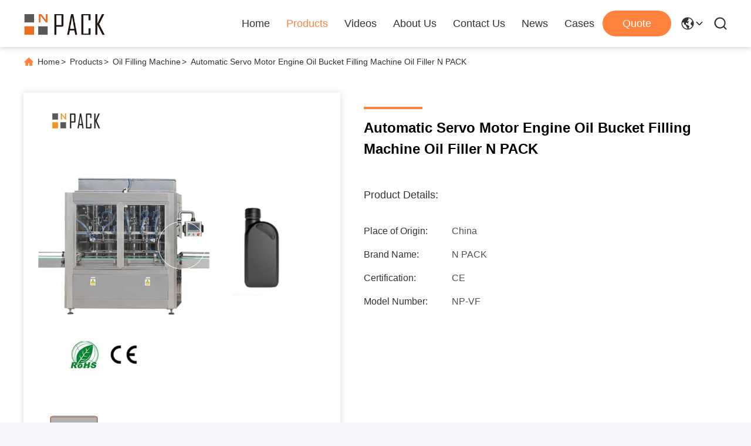

--- FILE ---
content_type: text/css
request_url: https://www.npackchina.com/photo/npackchina/sitetpl/style/commonV2.css?ver=1767598533
body_size: 61637
content:
@charset "utf-8";@font-face{font-family:"feitian";src:url("/images/fonts/iconfont_module.woff?t=1632726555099") format("woff");font-display:swap}body{font-family:"Arial"}.feitian{font-family:"feitian" !important;font-size:16px;font-style:normal;-webkit-font-smoothing:antialiased;-moz-osx-font-smoothing:grayscale}.ft-telegram-c:before{content:"\e618"}.ft-telegram:before{content:"\e619"}.ft-menu1:before{content:"\e6a0"}.ft-employees3:before{content:"\e69f"}.ft-custom3:before{content:"\e698"}.ft-sales3:before{content:"\e699"}.ft-year3:before{content:"\e69d"}.ft-tiktok2:before{content:"\e697"}.ft-home:before{content:"\e60b"}.ft-en:before{content:"\e76d"}.ft-language3:before{content:"\e774"}.ft-tiktok1:before{content:"\e601"}.ft-big:before{content:"\e76c"}.ft-ltian:before{content:"\e768"}.ft-cfang:before{content:"\e769"}.ft-zliang:before{content:"\e76a"}.ft-jxbi:before{content:"\e76b"}.ft-a-06:before{content:"\e75e"}.ft-a-04:before{content:"\e75f"}.ft-a-05:before{content:"\e760"}.ft-a-08:before{content:"\e761"}.ft-a-07:before{content:"\e762"}.ft-a-10:before{content:"\e763"}.ft-a-01:before{content:"\e764"}.ft-a-03:before{content:"\e765"}.ft-a-02:before{content:"\e766"}.ft-a-09:before{content:"\e767"}.ft-back:before{content:"\e68e"}.ft-kexue:before{content:"\e68b"}.ft-yunfei:before{content:"\e68c"}.ft-zhiliang:before{content:"\e68d"}.ft-category:before{content:"\e6db"}.ft-airplane1:before{content:"\e685"}.ft-good1:before{content:"\e686"}.ft-customer1:before{content:"\e687"}.ft-setting1:before{content:"\e688"}.ft-service2:before{content:"\e689"}.ft-service1:before{content:"\e68a"}.ft-edit:before{content:"\e684"}.ft-categories:before{content:"\e617"}.ft-chemicals:before{content:"\e69a"}.ft-electronics_components:before{content:"\e69c"}.ft-electronics_equipment:before{content:"\e69e"}.ft-health:before{content:"\e6a7"}.ft-industrial:before{content:"\e6a9"}.ft-hardware:before{content:"\e6ad"}.ft-service_equipment:before{content:"\e6b5"}.ft-mechanical_parts:before{content:"\e6cc"}.ft-label:before{content:"\e683"}.ft-box:before{content:"\e67b"}.ft-briefcase:before{content:"\e67c"}.ft-mechanical:before{content:"\e67d"}.ft-trucks:before{content:"\e67e"}.ft-hammer:before{content:"\e67f"}.ft-products:before{content:"\e680"}.ft-well:before{content:"\e681"}.ft-medal:before{content:"\e682"}.ft-employees:before{content:"\e627"}.ft-sales:before{content:"\e649"}.ft-company:before{content:"\e69b"}.ft-instagram2:before{content:"\e679"}.ft-instagram1:before{content:"\e67a"}.ft-star1:before{content:"\e677"}.ft-calendar1:before{content:"\e678"}.ft-person2:before{content:"\e675"}.ft-person1:before{content:"\e676"}.ft-phone2:before{content:"\e673"}.ft-phone1:before{content:"\e674"}.ft-mobile2:before{content:"\e671"}.ft-mobile1:before{content:"\e672"}.ft-mail2:before{content:"\e670"}.ft-mail1:before{content:"\e66f"}.ft-fax2:before{content:"\e66d"}.ft-fax1:before{content:"\e66e"}.ft-address2:before{content:"\e66b"}.ft-address1:before{content:"\e66c"}.ft-success2:before{content:"\e653"}.ft-success1:before{content:"\e654"}.ft-close2:before{content:"\e651"}.ft-close1:before{content:"\e652"}.ft-youtube1:before{content:"\e669"}.ft-youtube2:before{content:"\e66a"}.ft-yahoo1:before{content:"\e667"}.ft-yahoo2:before{content:"\e668"}.ft-whatsapp1:before{content:"\e665"}.ft-whatsapp2:before{content:"\e666"}.ft-wechat2:before{content:"\e663"}.ft-wechat1:before{content:"\e664"}.ft-viber2:before{content:"\e661"}.ft-viber1:before{content:"\e662"}.ft-twitter1:before{content:"\e65f"}.ft-twitter2:before{content:"\e660"}.ft-skype2:before{content:"\e65d"}.ft-skype1:before{content:"\e65e"}.ft-linkedin1:before{content:"\e65b"}.ft-linkedin2:before{content:"\e65c"}.ft-icq2:before{content:"\e659"}.ft-icq1:before{content:"\e65a"}.ft-facebook1:before{content:"\e657"}.ft-facebook2:before{content:"\e658"}.ft-aim1:before{content:"\e655"}.ft-aim2:before{content:"\e656"}.ft-cart1:before{content:"\e647"}.ft-cart2:before{content:"\e648"}.ft-discount1:before{content:"\e645"}.ft-discount2:before{content:"\e646"}.ft-price1:before{content:"\e643"}.ft-price2:before{content:"\e644"}.ft-contact2:before{content:"\e641"}.ft-contact1:before{content:"\e642"}.ft-chat1:before{content:"\e63f"}.ft-chat2:before{content:"\e640"}.ft-sent1:before{content:"\e63d"}.ft-sent2:before{content:"\e63e"}.ft-comment2:before{content:"\e63b"}.ft-comment1:before{content:"\e63c"}.ft-firstpage:before{content:"\e637"}.ft-previouspage:before{content:"\e638"}.ft-nextpage:before{content:"\e639"}.ft-lastpage:before{content:"\e63a"}.ft-down1:before{content:"\e635"}.ft-up1:before{content:"\e636"}.ft-previous1:before{content:"\e631"}.ft-previous2:before{content:"\e632"}.ft-next1:before{content:"\e633"}.ft-next2:before{content:"\e634"}.ft-top1:before{content:"\e630"}.ft-play1:before{content:"\e62f"}.ft-download1:before{content:"\e62e"}.ft-file2:before{content:"\e62c"}.ft-file1:before{content:"\e62d"}.ft-language2:before{content:"\e62b"}.ft-language1:before{content:"\e62a"}.ft-less1:before{content:"\e628"}.ft-more1:before{content:"\e629"}.ft-search1:before{content:"\e626"}:root{--root-body-color:#333;--root-body-fontsize:14px;--root-body-title-font:Impact;--root-body-font:Roboto Helvetica Arial Avenir;--root-border-corlor:#ddd;--root-border-odd-color:#f9f9f9;--root-border-hover-corlor:#f5f5f5;--root-input-focus:#66afe9;--root-input-bg-focus:#969696;--root-textarea-bg:#f6f7fa;--root-button-color:#126ae2;--root-button-font-color:#fff}html{-webkit-text-size-adjust:100%;-ms-text-size-adjust:100%}body,div,dl,dt,dd,ul,ol,li,h1,h2,h3,h4,h5,h6,pre,code,form,fieldset,legend,input,textarea,p,blockquote,th,td,hr,button,article,aside,details,figcaption,figure,footer,header,hgroup,menu,nav,section{margin:0;padding:0;box-sizing:border-box;font-size:inherit}dl,dt,dd,ul,ol,li{list-style:none}article,aside,details,figcaption,figure,footer,header,hgroup,menu,nav,section{display:block}audio,canvas,video{display:inline-block;*display:inline;*zoom:1}body{font-size:var(--root-body-fontsize)}button,input,select,textarea{font-family:var(--root-body-font);font-size:var(--root-body-fontsize);color:var(--root-body-color)}input,select,textarea{font-size:100%}table{border-collapse:collapse;border-spacing:0}th{text-align:inherit;font-weight:normal}fieldset,img{border:0}iframe{display:block}a{color:var(--root-body-color);text-decoration:none}img[src$="load_icon.gif"]{width:32px !important;height:32px !important}.image-part img[src$="load_icon.gif"],.image-all img[src$="load_icon.gif"]{position:absolute !important;top:50% !important;left:50% !important;margin-top:-16px !important;margin-left:-16px !important}img[src$="nophoto.gif"]{max-width:100% !important;width:auto !important;height:auto !important;object-fit:initial !important;object-position:initial !important}.image-part img[src$="nophoto.gif"],.image-all img[src$="nophoto.gif"]{position:absolute !important;top:50% !important;left:50% !important;-webkit-transform:translate(-50%,-50%) !important;-moz-transform:translate(-50%,-50%) !important;-ms-transform:translate(-50%,-50%) !important;-o-transform:translate(-50%,-50%) !important;transform:translate(-50%,-50%) !important}.image-part{position:relative;overflow:hidden}.image-part img{width:100%;height:100%;object-fit:cover;object-position:center}.image-all{text-align:center;position:relative;overflow:hidden}.image-all img{display:inline-block;vertical-align:middle;max-height:100%;max-width:100%}.img-contain,.img-cover{display:flex;justify-content:center;align-items:center;position:relative;overflow:hidden}.img-contain img,.img-cover img{transition:transform .3s;transform:scale(1.001)}a.img-contain:hover img,a.img-cover:hover img{transform:scale(1.1)}.img-contain img{max-width:100%;max-height:100%}.img-cover img{width:100%;height:100%;object-fit:cover}.clearfix::after{content:"";display:block;clear:both}.wrap-1270{position:relative;width:1270px;margin:auto}input::-webkit-input-placeholder,textarea::-webkit-input-placeholder{color:#c7c7c7}input:-moz-placeholder,textarea:-moz-placeholder{color:#c7c7c7}input::-moz-placeholder,textarea:-moz-placeholder{color:#c7c7c7}input:-ms-input-placeholder,textarea:-moz-placeholder{color:#c7c7c7}.ecer-h1{font-size:36px}.ecer-h2{font-size:30px}.ecer-ellipsis{overflow:hidden;text-overflow:ellipsis;white-space:nowrap}.ecer-ellipsis-n{display:-webkit-box;-webkit-box-orient:vertical;-webkit-line-clamp:var(--line,2);overflow:hidden}.ecer-table{width:80%;max-width:100%;border-collapse:collapse;border-spacing:0;background-color:transparent;border:1px solid var(--root-border-corlor);margin:15px auto}.ecer-table>tbody>tr>td,.ecer-table>tbody>tr>th,.ecer-table>tfoot>tr>td,.ecer-table>tfoot>tr>th,.ecer-table>thead>tr>td,.ecer-table>thead>tr>th{padding:8px;line-height:1.4;vertical-align:top;border-top:1px solid var(--root-border-corlor);border-left:1px solid var(--root-border-corlor)}.ecer-table>tbody>tr:nth-of-type(odd){background-color:var(--table-bg,#f9f9f9)}.ecer-table>tbody>tr:hover{background-color:var(--table-bg,#f5f5f5)}.ecer-input{display:block;width:100%;height:34px;padding:6px 12px;font-size:var(--root-body-fontsize);line-height:1.42857143;color:#555;background-color:var(--input-bg,transparent);background-image:var(--input-bg-img,none);border:1px solid var(--input-border,#ccc);border-radius:var(--input-border-radius,4px);-webkit-box-shadow:inset 0 1px 1px rgb(0 0 0 / 8%);box-shadow:inset 0 1px 1px rgb(0 0 0 / 8%);min-width:var(--min-width-css,100px);max-width:var(--max-width-css,500px);box-sizing:border-box}.ecer-input:focus{border-color:var(--border-color-css,#ccc);outline:0;-webkit-box-shadow:inset 0 1px 1px rgb(0 0 0 / 8%),0 0 8px rgb(102 175 233 / 60%);box-shadow:inset 0 1px 1px rgb(0 0 0 / 8%),0 0 8px rgb(102 175 233 / 60%)}.ecer-input-bg{display:block;width:100%;height:36px;padding:6px 12px;font-size:var(--root-body-fontsize);line-height:1.42857143;color:#555;background-color:var(--input-bg,#f6f7fa);background-image:var(--input-bg-img,none);border:1px solid var(--input-border,transparent);border-radius:var(--input-border-radius,4px);-webkit-box-shadow:inset 0 1px 1px rgb(0 0 0 / 8%);box-shadow:inset 0 1px 1px rgb(0 0 0 / 8%);min-width:var(--min-width-css,100px);max-width:var(--max-width-css,500px);box-sizing:border-box}.ecer-input-bg:focus{border:1px solid var(--border-color-css,#969696);outline:0}.ecer-textarea{resize:none;border:1px solid var(--bg-color,#ccc);background:var(--text-area-bg,transparent);min-width:var(--min-width-css,100px);max-width:var(--max-width-css,500px);box-sizing:border-box;padding:15px;box-shadow:inset 0 1px 1px rgb(0 0 0 / 8%)}.ecer-textarea:focus{border:1px solid var(--input-border,#969696);outline:0}.ecer-textarea-bg{resize:none;border:1px solid var(--bg-color,transparent);background:var(--text-area-bg,#f6f7fa);min-width:var(--min-width-css,100px);max-width:var(--max-width-css,500px);box-sizing:border-box;padding:15px;box-shadow:inset 0 1px 1px rgb(0 0 0 / 8%)}.ecer-textarea-bg:focus{border:1px solid var(--input-border,#969696);outline:0}.ecer-default-button,.ecer-page-button,.ecer-module-button,.ecer-card-button,.ecer-button-border{font-weight:bold;display:inline-block;color:var(--root-button-font-color);background:var(--root-button-color);box-shadow:0 1px 4px 0 rgba(0,0,0,0.24);border-radius:0;vertical-align:middle;padding:10px 16px;cursor:pointer}.ecer-default-button:hover,.ecer-page-button:hover,.ecer-module-button:hover,.ecer-card-button:hover,.ecer-button-border:hover,.ecer-button-circle:hover{color:var(--root-button-font-color);background:#26c43a;border-color:#26c43a}.ecer-page-button{padding:14px 32px;font-size:24px}.ecer-module-button{padding:12px 24px;font-size:18px}.ecer-card-button{padding:10px 16px;font-size:14px}.ecer-page-btn-icon-right{margin-left:8px}.ecer-page-btn-icon-right{margin-right:8px}.ecer-font-button{color:var(--root-button-color);font-size:14px;display:inline-block;font-weight:bold;cursor:pointer}.ecer-font-button:hover{color:#26c43a}.ecer-button-circle{width:48px;height:48px;color:var(--root-button-font-color);background:var(--root-button-color);border-radius:50%;text-align:center;line-height:48px;overflow:hidden;display:inline-block;vertical-align:middle;cursor:pointer}.ecer-button-border{color:var(--root-button-color);border:1px solid var(--root-button-color);background:transparent}.ecer-title-font{font-family:var(--root-body-title-font)}.ecer-body-font{font-family:var(--root-body-font)}.ecer-page-title-fontsize{font-size:60px}.ecer-module-title-fontsize{font-size:40px;text-align:center}.ecer-card-title-fontsize{font-size:18px}.ecer-body-fontsize{font-size:14px}.ecer-title-font-color{color:#111}.ecer-body-font-color{color:#444}.ecer-auxiliary-font-color{color:#777}.ecer-tips-font-color{color:#fa5151}.ecer-triangle{display:inline-block;width:0;height:0;margin-left:2px;vertical-align:middle;border-width:4px;border-style:solid;border-right-color:transparent !important;border-left-color:transparent !important;border-bottom-color:transparent !important}.ecer-main-w{width:1200px;margin:0 auto}.fn-clear:after{visibility:hidden;display:block;font-size:0;content:" ";clear:both;height:0;overflow:hidden}.fn-clear{zoom:1}.ecer-float-lf{float:left !important}.ecer-float-rg{float:right !important}.ecer-flex{display:-webkit-box;display:-moz-box;display:-webkit-flex;display:-moz-flex;display:-ms-flexbox;display:flex}.ecer-flex-row{-webkit-box-orient:vertical;-ms-flex-direction:row;-webkit-flex-direction:row;flex-direction:row}.ecer-flex-col{-webkit-box-orient:vertical;-ms-flex-direction:column;-webkit-flex-direction:column;flex-direction:column}.ecer-flex-align{-webkit-box-align:center;-ms-flex-align:center;-webkit-align-items:center;align-items:center}.ecer-flex-justify{-webkit-box-pack:center;-ms-flex-pack:center;-webkit-justify-content:center;justify-content:center}.ecer-flex-end{-webkit-box-pack:end;-ms-flex-pack:end;-webkit-justify-content:end;justify-content:end}.ecer-flex-space-between{-webkit-box-pack:space-between;-ms-flex-pack:space-between;-webkit-justify-content:space-between;justify-content:space-between}.ecer-flex-space-around{-webkit-box-pack:space-around;-ms-flex-pack:space-around;-webkit-justify-content:space-around;justify-content:space-around}.ecer-flex-wrap{-webkit-flex-wrap:wrap;-moz-flex-wrap:wrap;-ms-flex-wrap:wrap;-o-flex-wrap:wrap;flex-wrap:wrap}.ecer-flex-auto{width:0;-webkit-box-flex:1;-ms-flex:1;-webkit-flex:1;flex:1}.tempWrap{margin:0 auto}.ecer-social-contact{font-size:0}.ecer-social-contact a{display:inline-block;vertical-align:middle;font-size:20px;margin-right:16px}.ecer-social-contact a:last-child{margin-right:0}.ecer-transition,.ecer-input,.ecer-input-bg,.ecer-textarea,.ecer-textarea-bg,a,button{-webkit-transition:background-color .3s linear,color .3s linear,opacity .3s linear,box-shadow .3s linear,border-color .3s linear;-moz-transition:background-color .3s linear,color .3s linear,opacity .3s linear,box-shadow .3s linear,border-color .3s linear;-o-transition:background-color .3s linear,color .3s linear,opacity .3s linear,box-shadow .3s linear,border-color .3s linear;-ms-transition:background-color .3s linear,color .3s linear,opacity .3s linear,box-shadow .3s linear,border-color .3s linear;transition:background-color .3s linear,color .3s linear,opacity .3s linear,box-shadow .3s linear,border-color .3s linear}.footer_webim{position:fixed;right:34px;z-index:999;cursor:pointer;top:50%;-webkit-transform:translateY(-50%);-moz-transform:translateY(-50%);-ms-transform:translateY(-50%);-o-transform:translateY(-50%);transform:translateY(-50%)}.footer_webim .chat-button-content{position:relative;width:80px;height:80px}.footer_webim .chat-button-content:after{content:"chat now";position:absolute;width:80px;height:33px;background:url(/images/chat-hover.png) no-repeat;background-size:100% 100%;left:-50px;top:-30px;font-size:10px;color:#fff;text-transform:capitalize;text-align:center;line-height:26px;opacity:0;visibility:hidden;line-height:26px;-webkit-transition:opacity .2s ease;-moz-transition:opacity .2s ease;-o-transition:opacity .2s ease;-ms-transition:opacity .2s ease;transition:opacity .2s ease}.footer_webim:hover .chat-button-content:after{opacity:1;visibility:visible}.footer_webim .chat-button{position:absolute;width:80px;height:80px;background:url(/images/chat-btn.png) no-repeat;background-size:100% 100%;border-radius:50%}.dialog-content-pql-id .mr ul li:hover{filter:brightness(103%)}.dialog-content-pql-id .mr ul li:active{filter:brightness(108%)}.dialog-content-pql-id .mr ul li{background:#f5f5f5;user-select:none}.leave-message-dialog ul,.leave-message-dialog li{list-style:none}.leave-message-dialog{background-color:rgba(0,0,0,0.5);position:fixed;top:0;right:0;bottom:0;left:0;z-index:10000}.leave-message-dialog .dialog-content-pql{min-width:600px;box-sizing:border-box;position:absolute;left:50%;top:50%;-webkit-transform:translate(-50%,-50%);-moz-transform:translate(-50%,-50%);-o-transform:translate(-50%,-50%);-ms-transform:translate(-50%,-50%);transform:translate(-50%,-50%);background-color:#fff;border-radius:4px;padding:41px 47px 34px}.leave-message-dialog .dialog-content-pql-id{min-width:716px}.leave-message-dialog .close{position:absolute;width:15px;height:15px;top:22px;right:27px;cursor:pointer}.leave-message-dialog .close:before,.leave-message-dialog .close:after{position:absolute;content:"";background-color:#707070;width:15px;height:2px;top:50%;left:0}.leave-message-dialog .close:before{transform:rotate(45deg)}.leave-message-dialog .close:after{transform:rotate(-45deg)}.leave-message-dialog .title{font-size:24px;color:#333;text-align:center;line-height:1.5}.leave-message-dialog p{margin:0}.leave-message-dialog .form{width:100%;margin-top:22px}.leave-message-dialog .form input,.leave-message-dialog .form .textarea{background-color:#f5f5f5;font-family:robot !important}.leave-message-dialog .form input,.leave-message-dialog .form textarea{display:block;width:100%;font-size:16px;border-radius:4px;border:0;outline:0;box-sizing:border-box;padding:12px 19px;line-height:20px;margin-bottom:15px;text-indent:0}.leave-message-dialog .form input{height:44px}.leave-message-dialog .form .textarea{position:relative}.leave-message-dialog .form textarea{height:127px;resize:none;background-color:transparent;position:relative;z-index:1}textarea::-webkit-input-placeholder{font-family:robot !important}.leave-message-dialog .form::-webkit-input-placeholder{font-size:16px;color:#999}.leave-message-dialog .form:-moz-placeholder{font-size:16px;color:#999}.leave-message-dialog .form::-moz-placeholder{font-size:16px;color:#999}.leave-message-dialog .form:-ms-input-placeholder{font-size:16px;color:#999}.leave-message-dialog .form #submitStart{margin:0 auto}.leave-message-dialog .form #submitStart:hover{filter:brightness(110%)}.dialog-content-pql-id .img{width:100%;height:200px;border-radius:2px;display:inline-block;position:relative}.dialog-content-pql-id .img img{max-width:100%;max-height:100%;position:absolute;left:50%;top:50%;transform:translate(-50%,-50%)}.dialog-content-pql-id .left{width:200px;float:left}.dialog-content-pql-id .titlep{word-wrap:break-word;display:-webkit-box;-webkit-box-orient:vertical;-webkit-line-clamp:2;overflow:hidden;margin-top:10px}.dialog-content-pql-id .left ul{width:100%;padding:0;margin:0}.dialog-content-pql-id .left ul li{height:20px;list-style:none;margin-top:6px}.dialog-content-pql-id .left ul li span:first-child{width:80px;overflow:hidden;text-overflow:ellipsis;white-space:nowrap;display:inline-block;color:#757575}.dialog-content-pql-id .left ul li span:last-child{overflow:hidden;text-overflow:ellipsis;white-space:nowrap;display:inline-block;width:120px}.dialog-content-pql-id .right{width:400px;float:right;margin-left:20px}.dialog-content-pql-id .title{text-align:left;word-wrap:break-word;display:-webkit-box;-webkit-box-orient:vertical;-webkit-line-clamp:2;overflow:hidden}.dialog-content-pql-id input{width:100%;height:40px;margin-top:20px;border:0;outline:0;background:#f5f5f5;text-indent:16px;font-size:16px}.dialog-content-pql .btn{background:#ff802e;width:200px;height:40px;border-radius:4px;text-align:center;line-height:40px;font-size:18px;color:#fff;margin-top:30px;cursor:pointer}.dialog-content-pql .btn:hover{filter:brightness(110%)}.dialog-content-pql-id .mr{position:absolute;width:70px;height:40px;bottom:0;left:0;line-height:40px;text-align:center;color:#757575}.dialog-content-pql-id .mr::before{position:absolute;content:"";display:block;border:5px solid #000;border-color:#000 transparent transparent transparent;top:50%;transform:translateY(-50%);right:5px;margin-top:3px}.dialog-content-pql-id .mr ul{position:absolute;width:100%;cursor:pointer;top:34px;background:#f5f5f5;box-shadow:0 3px 5px 0 rgba(0,0,0,0.1);border:1px solid #ededed;display:none}.dialog-content-pql-id .mr:hover ul{display:block}.dialog-content-pql-ok .duihaook{width:80px;height:80px;margin:0 auto;margin-top:20px;margin-bottom:20px;position:relative}.dialog-content-pql-ok .duihaook::after{content:"";display:inline-block;background:#34da00;width:35px;height:12px;transform:rotate(45deg);position:absolute;left:16px;top:35px;border-radius:2px}.dialog-content-pql-ok .duihaook::before{content:"";display:inline-block;background:#a4ff94;width:50px;height:15px;transform:rotate(-45deg);position:absolute;left:32px;border-radius:2px;top:26px}.dialog-content-pql .error-pql{margin-top:-12px;margin-bottom:10px;color:red;display:none}.dialog-content-pql .icon-pql{width:20px;height:20px;display:inline-block;vertical-align:middle;background:red;border-radius:50%}.dialog-content-pql .icon-pql img{width:100%;height:100%}.dialog-content-pql-id .left ul li{height:44px;list-style:none;margin-top:6px;font-size:16px}.dialog-content-pql-id .left ul li span:first-child{width:100%;overflow:hidden;text-overflow:ellipsis;white-space:nowrap;display:inline-block;font-size:16px;color:#757575;line-height:18px}.dialog-content-pql-id .left ul li span:last-child{overflow:hidden;text-overflow:ellipsis;font-size:16px;white-space:nowrap;display:inline-block;line-height:18px;width:100%}.YouTuBe_Box_Iframe{width:650px;height:360px !important}#floatAd{height:79px !important}.play{position:absolute;width:80px;height:80px;left:50%;top:50%;transform:translate(-50%,-50%);cursor:pointer;border-radius:50%;z-index:10}.play .svg{width:38px;height:38px;background:#000;border-radius:50%;position:absolute;left:50%;top:50%;box-shadow:0 0 .3rem rgba(0,0,0,0.2);transform:translate(-50%,-50%)}.play .svg img{object-position:unset !important;object-fit:unset !important;width:unset !important;height:unset !important;max-width:80px !important;max-height:80px !important;position:absolute;left:50%;top:50%;transform:translate(-50%,-50%);margin-top:0}/*! * animate.css - https://animate.style/ * Version - 4.1.1 * Licensed under the MIT license - http://opensource.org/licenses/MIT * * Copyright (c) 2020 Animate.css */.animate__animated{animation-duration:1s;animation-fill-mode:both}.animate__animated.animate__fast{animation-duration:.7s}.animate__animated.animate__slow{animation-duration:1.3s}.animate__animated.animate__slower{animation-duration:2.2s}.animate__animated.animate__delay-200{animation-delay:.2s}.animate__animated.animate__delay-400{animation-delay:.4s}.animate__animated.animate__delay-600{animation-delay:.6s}.animate__animated.animate__delay-800{animation-delay:.8s}.animate__animated.animate__delay-300{animation-delay:.3s}.animate__animated.animate__delay-900{animation-delay:.9s}.animate__animated.animate__delay-1200{animation-delay:1.2s}.animate__animated.animate__delay-500{animation-delay:.5s}.animate__animated.animate__delay-1000{animation-delay:1s}.animate__animated.animate__delay-1500{animation-delay:1.5s}.animate__animated.animate__delay-2000{animation-delay:2s}.animate__animated.animate__infinite{animation-iteration-count:infinite}.animate__animated.animate__repeat-1{animation-iteration-count:1}.animate__animated.animate__repeat-2{animation-iteration-count:2}.animate__animated.animate__repeat-3{animation-iteration-count:3}@keyframes backInDown{from{transform:translateY(-1200px) scale(0.7);opacity:.7}80%{transform:translateY(0) scale(0.7);opacity:.7}100%{transform:scale(1);opacity:1}}.animate__backInDown{animation-name:backInDown}@keyframes backInLeft{from{transform:translateX(-2000px) scale(0.7);opacity:.7}80%{transform:translateX(0) scale(0.7);opacity:.7}100%{transform:scale(1);opacity:1}}.animate__backInLeft{animation-name:backInLeft}@keyframes backInRight{from{transform:translateX(2000px) scale(0.7);opacity:.7}80%{transform:translateX(0) scale(0.7);opacity:.7}100%{transform:scale(1);opacity:1}}.animate__backInRight{animation-name:backInRight}@keyframes backInUp{from{transform:translateY(1200px) scale(0.7);opacity:.7}80%{transform:translateY(0) scale(0.7);opacity:.7}100%{transform:scale(1);opacity:1}}.animate__backInUp{animation-name:backInUp}@keyframes bounceIn{from,20%,40%,60%,80%,to{animation-timing-function:cubic-bezier(0.215,0.61,0.355,1)}from{opacity:0;transform:scale3d(0.3,0.3,0.3)}20%{transform:scale3d(1.1,1.1,1.1)}40%{transform:scale3d(0.9,0.9,0.9)}60%{opacity:1;transform:scale3d(1.03,1.03,1.03)}80%{transform:scale3d(0.97,0.97,0.97)}to{opacity:1;transform:scale3d(1,1,1)}}.animate__bounceIn{animation-duration:calc(1s * 0.75);animation-name:bounceIn}@keyframes bounceInDown{from,60%,75%,90%,to{animation-timing-function:cubic-bezier(0.215,0.61,0.355,1)}from{opacity:0;transform:translate3d(0,-3000px,0) scaleY(3)}60%{opacity:1;transform:translate3d(0,25px,0) scaleY(0.9)}75%{transform:translate3d(0,-10px,0) scaleY(0.95)}90%{transform:translate3d(0,5px,0) scaleY(0.985)}to{transform:translate3d(0,0,0)}}.animate__bounceInDown{animation-name:bounceInDown}@keyframes bounceInLeft{from,60%,75%,90%,to{animation-timing-function:cubic-bezier(0.215,0.61,0.355,1)}from{opacity:0;transform:translate3d(-3000px,0,0) scaleX(3)}60%{opacity:1;transform:translate3d(25px,0,0) scaleX(1)}75%{transform:translate3d(-10px,0,0) scaleX(0.98)}90%{transform:translate3d(5px,0,0) scaleX(0.995)}to{transform:translate3d(0,0,0)}}.animate__bounceInLeft{animation-name:bounceInLeft}@keyframes bounceInRight{from,60%,75%,90%,to{animation-timing-function:cubic-bezier(0.215,0.61,0.355,1)}from{opacity:0;transform:translate3d(3000px,0,0) scaleX(3)}60%{opacity:1;transform:translate3d(-25px,0,0) scaleX(1)}75%{transform:translate3d(10px,0,0) scaleX(0.98)}90%{transform:translate3d(-5px,0,0) scaleX(0.995)}to{transform:translate3d(0,0,0)}}.animate__bounceInRight{animation-name:bounceInRight}@keyframes bounceInUp{from,60%,75%,90%,to{animation-timing-function:cubic-bezier(0.215,0.61,0.355,1)}from{opacity:0;transform:translate3d(0,3000px,0) scaleY(5)}60%{opacity:1;transform:translate3d(0,-20px,0) scaleY(0.9)}75%{transform:translate3d(0,10px,0) scaleY(0.95)}90%{transform:translate3d(0,-5px,0) scaleY(0.985)}to{transform:translate3d(0,0,0)}}.animate__bounceInUp{animation-name:bounceInUp}@keyframes fadeIn{from{opacity:0}to{opacity:1}}.animate__fadeIn{animation-name:fadeIn}@keyframes fadeInDown{from{opacity:0;transform:translate3d(0,-100%,0)}to{opacity:1;transform:translate3d(0,0,0)}}.animate__fadeInDown{animation-name:fadeInDown}@keyframes fadeInLeft{from{opacity:0;transform:translate3d(-100%,0,0)}to{opacity:1;transform:translate3d(0,0,0)}}.animate__fadeInLeft{animation-name:fadeInLeft}@keyframes fadeInRight{from{opacity:0;transform:translate3d(100%,0,0)}to{opacity:1;transform:translate3d(0,0,0)}}.animate__fadeInRight{animation-name:fadeInRight}@keyframes fadeInUp{from{opacity:0;transform:translate3d(0,100%,0)}to{opacity:1;transform:translate3d(0,0,0)}}.animate__fadeInUp{animation-name:fadeInUp}@keyframes flip{from{transform:perspective(400px) scale3d(1,1,1) translate3d(0,0,0) rotate3d(0,1,0,-360deg);animation-timing-function:ease-out}40%{transform:perspective(400px) scale3d(1,1,1) translate3d(0,0,150px) rotate3d(0,1,0,-190deg);animation-timing-function:ease-out}50%{transform:perspective(400px) scale3d(1,1,1) translate3d(0,0,150px) rotate3d(0,1,0,-170deg);animation-timing-function:ease-in}80%{transform:perspective(400px) scale3d(0.95,0.95,0.95) translate3d(0,0,0) rotate3d(0,1,0,0);animation-timing-function:ease-in}to{transform:perspective(400px) scale3d(1,1,1) translate3d(0,0,0) rotate3d(0,1,0,0);animation-timing-function:ease-in}}.animate__animated.animate__flip{animation-name:flip}@keyframes flipInX{from{transform:perspective(400px) rotate3d(1,0,0,90deg);animation-timing-function:ease-in;opacity:0}40%{transform:perspective(400px) rotate3d(1,0,0,-20deg);animation-timing-function:ease-in}60%{transform:perspective(400px) rotate3d(1,0,0,10deg);opacity:1}to{transform:perspective(400px);opacity:1}}.animate__flipInX{animation-name:flipInX}@keyframes flipInY{from{transform:perspective(400px) rotate3d(0,1,0,90deg);animation-timing-function:ease-in;opacity:0}40%{transform:perspective(400px) rotate3d(0,1,0,-20deg);animation-timing-function:ease-in}60%{transform:perspective(400px) rotate3d(0,1,0,10deg);opacity:1}to{transform:perspective(400px);opacity:1}}.animate__flipInY{animation-name:flipInY}@keyframes lightSpeedInRight{from{transform:translate3d(100%,0,0) skewX(-30deg);opacity:0}60%{transform:skewX(20deg);opacity:1}80%{transform:skewX(-5deg)}to{transform:translate3d(0,0,0)}}.animate__lightSpeedInRight{animation-name:lightSpeedInRight;animation-timing-function:ease-out}@keyframes lightSpeedInLeft{from{transform:translate3d(-100%,0,0) skewX(30deg);opacity:0}60%{transform:skewX(-20deg);opacity:1}80%{transform:skewX(5deg)}to{transform:translate3d(0,0,0)}}.animate__lightSpeedInLeft{animation-name:lightSpeedInLeft;animation-timing-function:ease-out}@keyframes rotateIn{from{transform:rotate3d(0,0,1,-200deg);opacity:0}to{transform:translate3d(0,0,0);opacity:1}}.animate__rotateIn{animation-name:rotateIn;transform-origin:center}@keyframes rotateInDownLeft{from{transform:rotate3d(0,0,1,-45deg);opacity:0}to{transform:translate3d(0,0,0);opacity:1}}.animate__rotateInDownLeft{animation-name:rotateInDownLeft;transform-origin:left bottom}@keyframes rotateInDownRight{from{transform:rotate3d(0,0,1,45deg);opacity:0}to{transform:translate3d(0,0,0);opacity:1}}.animate__rotateInDownRight{animation-name:rotateInDownRight;transform-origin:right bottom}@keyframes rotateInUpLeft{from{transform:rotate3d(0,0,1,45deg);opacity:0}to{transform:translate3d(0,0,0);opacity:1}}.animate__rotateInUpLeft{animation-name:rotateInUpLeft;transform-origin:left bottom}@keyframes rotateInUpRight{from{transform:rotate3d(0,0,1,-90deg);opacity:0}to{transform:translate3d(0,0,0);opacity:1}}.animate__rotateInUpRight{animation-name:rotateInUpRight;transform-origin:right bottom}@keyframes zoomIn{from{opacity:0;transform:scale3d(0.3,0.3,0.3)}50%{opacity:1}100%{opacity:1}}.animate__zoomIn{animation-name:zoomIn}@keyframes slideInDown{from{transform:translate3d(0,-100%,0);visibility:visible}to{transform:translate3d(0,0,0)}}.animate__slideInDown{animation-name:slideInDown}@keyframes slideInLeft{from{transform:translate3d(-100%,0,0);visibility:visible}to{transform:translate3d(0,0,0)}}.animate__slideInLeft{animation-name:slideInLeft}@keyframes slideInRight{from{transform:translate3d(100%,0,0);visibility:visible}to{transform:translate3d(0,0,0)}}.animate__slideInRight{animation-name:slideInRight}@keyframes slideInUp{from{transform:translate3d(0,100%,0);visibility:visible}to{transform:translate3d(0,0,0)}}.animate__slideInUp{animation-name:slideInUp}.p_child_item .home_langs{line-height:20px;font-size:16px;display:flex;align-items:center;max-width:150px;padding-right:20px;position:relative;color:#323232;margin:0;padding:0;font-weight:400;text-transform:capitalize;overflow:hidden;text-overflow:ellipsis;white-space:break-spaces;font-family:Arial}.p_child_item .home_langs::before,.p_child_item .home_langs::before{background:url("/images/css-sprite.png") no-repeat;content:"";margin:0 5px;width:16px;height:12px;display:inline-block}.header_99742 .menu-icon .item.language2 .p_child_item .home_langs::before{background:url("/images/css-sprite.png") no-repeat;content:"";margin:0 5px;width:16px;height:12px;display:inline-block}.p_child_item.en .home_langs::before{background-position:0 -74px}.p_child_item.fr .home_langs::before{background-position:-16px -74px}.p_child_item.de .home_langs::before{background-position:-34px -74px}.p_child_item.it .home_langs::before{background-position:-50px -74px}.p_child_item.ru .home_langs::before{background-position:-68px -74px}.p_child_item.es .home_langs::before{background-position:-85px -74px}.p_child_item.pt .home_langs::before{background-position:-102px -74px}.p_child_item.nl .home_langs::before{background-position:-119px -74px}.p_child_item.el .home_langs::before{background-position:-136px -74px}.p_child_item.ja .home_langs::before{background-position:-153px -74px}.p_child_item.ko .home_langs::before{background-position:-170px -74px}.p_child_item.ar .home_langs::before{background-position:-187px -74px}.p_child_item.cn .home_langs::before{background-position:-214px -62px}.p_child_item.hi .home_langs::before{background-position:-204px -74px}.p_child_item.tr .home_langs::before{background-position:-221px -74px}.p_child_item.id .home_langs::before{background-position:-112px -62px}.p_child_item.vi .home_langs::before{background-position:-129px -62px}.p_child_item.th .home_langs::before{background-position:-146px -62px}.p_child_item.bn .home_langs::before{background-position:-162px -62px}.p_child_item.fa .home_langs::before{background-position:-180px -62px}.p_child_item.pl .home_langs::before{background-position:-197px -62px}.contactnow_klm_001 .f_inquiry_box .com_pro strong{color:#ff833d}.contactnow_klm_001 .f_inquiry_box .btn_wrap input{background:#ff833d !important}.contactnow_klm_001 .f_inquiry_box .btn_wrap input:hover{background-color:#ff640e !important}.contactnow_klm_001 .cont_header{background-color:#fff;-webkit-box-shadow:0 2px 4px 0 rgba(0,0,0,0.2);box-shadow:0 2px 4px 0 rgba(0,0,0,0.2);height:98px;padding-bottom:20px}.contactnow_klm_001 .f_inquiry_box .inquiry_content{background:transparent;border:0}.contactnow_klm_001 .f_inquiry_box .g_sta:before,.contactnow_klm_001 .f_inquiry_box .qr_po:before{background:0}.contactnow_klm_001 .f_header_simple{padding:14px 0;width:1200px;margin:0 auto}.contactnow_klm_001 .f_header_simple td{vertical-align:middle;text-align:left}.contactnow_klm_001 .f_header_simple .logo_wrap{width:15%}.contactnow_klm_001 .f_header_simple .logo_wrap a{display:block;width:176px;height:48px;line-height:48px}.contactnow_klm_001 .f_header_simple .logo_wrap a img{display:inline-block;vertical-align:middle;max-height:100% !important;max-width:100% !important}.contactnow_klm_001 .f_header_simple .top_rightA{color:#333;font-size:20px;font-weight:900;line-height:30px;text-transform:capitalize}.contactnow_klm_001 .f_header_simple .top_rightB{margin-top:4px;overflow:hidden;display:flex;align-items:center}.contactnow_klm_001 .f_header_simple .fontSize{float:left;width:38%;font-size:16px;line-height:24px;color:#fb8008;text-transform:capitalize;margin-top:8px}.contactnow_klm_001 .f_header_simple .fontSize span{margin:0 0 0 10px}.contactnow_klm_001 .f_header_simple .fontSize span img{margin:0;padding:0;vertical-align:middle;width:20px;margin-top:-4px}.contactnow_klm_001 .f_header_simple .incon{width:57%;float:left;text-align:right}.contactnow_klm_001 .f_header_simple .incon ul{overflow:hidden;display:inline-block}.contactnow_klm_001 .f_header_simple .incon li{text-align:left;font-size:14px !important;float:left;text-transform:capitalize;line-height:16px !important;color:#333;padding-left:40px;margin-right:10px;font-family:Arial}.contactnow_klm_001 .f_header_simple .incon .one{background:url(/images/inquiry_index_45.gif) no-repeat left -210px}.contactnow_klm_001 .f_header_simple .incon .two{background:url(/images/inquiry_index_45.gif) no-repeat left -244px}.contactnow_klm_001 .f_header_simple .incon .three{background:url(/images/inquiry_index_45.gif) no-repeat left -278px}.contactnow_klm_001 .f_header_simple .incon .four{background:url(/images/inquiry_index_45.gif) no-repeat left -312px;margin-right:0}.contactnow_klm_001 .f_inquiry_box{margin:30px auto;width:1200px}.contactnow_klm_001 .f_inquiry_box th,.f_inquiry_box td{padding:10px}.contactnow_klm_001 .f_inquiry_box th{font-size:14px;color:#444;text-transform:capitalize;line-height:22px;text-align:right;vertical-align:middle}.contactnow_klm_001 .f_inquiry_box .inquiry_text{border:1px solid #ddd;height:40px;line-height:40px;color:#444;font-size:14px;padding:0 20px;border-radius:8px;outline:0}.contactnow_klm_001 .f_inquiry_box .qr_fr_box{border:1px solid #f4f4f4;padding:12px 8px;color:#666;font-size:14px}.contactnow_klm_001 .f_inquiry_box .fr_tit{color:#c98c8c;font:11px/18px Tahoma;font-weight:bold}.contactnow_klm_001 .f_inquiry_box .error_cntr{font-size:14px;line-height:18px;height:18px;width:100%;clear:both;background:url() no-repeat 0 -680px;margin-top:3px;padding-left:25px;color:#e30157;display:none}.contactnow_klm_001 .f_inquiry_box .error_box{background:#f3fcfe;border:#87d2e3 solid 1px}.contactnow_klm_001 .f_inquiry_box .email_address_td .inquiry_text{width:50% !important;float:left}.contactnow_klm_001 .receiver-list{line-height:39px !important;height:42px}.contactnow_klm_001 .f_inquiry_box .g_mid{position:relative}.contactnow_klm_001 .f_inquiry_box .g_tab{width:100%;table-layout:fixed;float:left;font-size:14px;color:#111}.contactnow_klm_001 .f_inquiry_box .g_tab tr:last-child td{padding:0 10px}.contactnow_klm_001 .f_inquiry_box .g_tab tr:last-child td .time_wrap{padding:3px 0}.contactnow_klm_001 .f_inquiry_box .toggle_tab{padding:3px 10px}.contactnow_klm_001 .f_inquiry_box .g_photo{width:390px;height:72px;overflow:hidden;float:left;display:inline;margin-bottom:10px;font-size:12px}.contactnow_klm_001 .f_inquiry_box .g_show{overflow:hidden;width:100%}.contactnow_klm_001 .f_inquiry_box .g_show img{float:left;width:10px;height:10px;display:inline;margin:3px 2px 0 5px}.contactnow_klm_001 .f_inquiry_box .btn_wrap{width:100%;text-align:center;padding-top:20px;overflow:hidden;padding:20px 0 10px;height:auto}.contactnow_klm_001 .f_inquiry_box .btn_wrap input{width:200px !important;padding:0 20px !important;height:40px !important;line-height:40px !important;text-align:center !important;color:#fff !important;border:0 !important;border-radius:30px !important;text-transform:capitalize;cursor:pointer;-webkit-transition:background-color .2s ease-in-out,box-shadow .2s ease-in-out;-moz-transition:background-color .2s ease-in-out,box-shadow .2s ease-in-out;-o-transition:background-color .2s ease-in-out,box-shadow .2s ease-in-out;-ms-transition:background-color .2s ease-in-out,box-shadow .2s ease-in-out;transition:background-color .2s ease-in-out,box-shadow .2s ease-in-out;outline:0}.contactnow_klm_001 .f_inquiry_box .g_sty{color:#888;font:10px verdana;text-align:left}.contactnow_klm_001 .f_inquiry_box .s{font-size:10px;float:left;display:inline;line-height:50px;color:red;margin-left:5px}.contactnow_klm_001 .f_inquiry_box .th_cs{width:100px;font-size:14px;color:#444;text-transform:capitalize;line-height:22px;text-align:left}.contactnow_klm_001 .f_inquiry_box .th_cs span{display:block;width:92px}.contactnow_klm_001 .f_inquiry_box .email_address_td{padding-bottom:8px;width:100%;border:none !important}.contactnow_klm_001 .f_inquiry_box .g_tit{font-size:12px;color:#333;font-weight:bold}.contactnow_klm_001 .f_inquiry_box .qr_po{background:url(/images/qr_po.gif) no-repeat 0 5px;padding-left:8px}.contactnow_klm_001 .f_inquiry_box .com_pro{vertical-align:top;width:88%;font-size:14px;padding-bottom:10px}.contactnow_klm_001 .f_inquiry_box .com_pro strong{margin-right:5px;font-weight:normal}.contactnow_klm_001 .f_inquiry_box .g_pro{position:relative;display:block;width:100%;padding-top:2px}.contactnow_klm_001 .f_inquiry_box .g_pro a{margin-left:3px}.contactnow_klm_001 .f_inquiry_box .com_pro span{color:#999}.contactnow_klm_001 .f_inquiry_box .g_fo{width:500px;height:120px;font-size:11px;line-height:22px;color:#666;position:absolute;left:20px;top:45px}.contactnow_klm_001 .f_inquiry_box .g_fo li{text-indent:5px}.contactnow_klm_001 .f_inquiry_box .g_lab{font-weight:normal;line-height:24px;padding-top:2px}.contactnow_klm_001 .f_inquiry_box .g_sta{float:right;display:inline;padding-left:8px;background:url(/images/qr_po.gif) no-repeat 0 5px;padding-right:34px;height:20px;font-size:11px;color:#333}.contactnow_klm_001 .f_inquiry_box .receiver-list li{margin-bottom:8px}.contactnow_klm_001 .f_inquiry_box .product_table{width:142px;height:102px;left:66px;top:20px;z-index:99;background:#fff;position:absolute;border:1px solid #dcdcdc;display:none}.contactnow_klm_001 .f_inquiry_box a.blue:hover .product_table{display:block}.contactnow_klm_001 .f_inquiry_box .product_table td{padding:0;height:100%;width:100%}.contactnow_klm_001 .f_inquiry_box .subject_td .inquiry_text{width:100%}.contactnow_klm_001 .f_inquiry_box .message_td .te{width:100% !important;background:#fff;border:1px solid #ddd;font-size:14px;margin:0}.contactnow_klm_001 .f_inquiry_box .message_td .te iframe{border:0;width:100%}.contactnow_klm_001 .f_inquiry_box .message_td .teheader{height:31px;border-bottom:1px solid #bbb;background:url(/images/header-bg.gif) repeat-x;padding-top:1px}.contactnow_klm_001 .f_inquiry_box .message_td .teheader select{float:left;margin-top:5px}.contactnow_klm_001 .f_inquiry_box .message_td .tefont{margin-left:12px}.contactnow_klm_001 .f_inquiry_box .message_td .tesize{margin:0 3px}.contactnow_klm_001 .f_inquiry_box .message_td .testyle{margin-right:12px}.contactnow_klm_001 .f_inquiry_box .message_td .tedivider{float:left;width:1px;height:30px;background:#ccc}.contactnow_klm_001 .f_inquiry_box .message_td .tecontrol{float:left;width:34px;height:30px;cursor:pointer;background-image:url(/images/icons.png)}.contactnow_klm_001 .f_inquiry_box .message_td .tecontrol:hover{background-color:#fff;background-position:30px 0}.contactnow_klm_001 .f_inquiry_box .message_td .tefooter{height:32px;border-top:1px solid #bbb;background:#f5f5f5}.contactnow_klm_001 .f_inquiry_box .message_td .toggle{float:left;padding:9px 13px 0 10px;height:23px;color:#666}.contactnow_klm_001 .f_inquiry_box .message_td .resize{float:right;height:32px;width:32px;background:url(/images/resize.gif) 15px 15px no-repeat;cursor:s-resize}.contactnow_klm_001 .f_inquiry_box .message_td .bold_box{background-position:0 -120px}.contactnow_klm_001 .f_inquiry_box .message_td .bold_box:hover{background-position:34px -120px}.contactnow_klm_001 .f_inquiry_box .message_td .italic_box{background-position:0 -150px}.contactnow_klm_001 .f_inquiry_box .message_td .italic_box:hover{background-position:34px -150px}.contactnow_klm_001 .f_inquiry_box .message_td .underline_box{background-position:0 -180px}.contactnow_klm_001 .f_inquiry_box .message_td .underline_box:hover{background-position:34px -180px}.contactnow_klm_001 .f_inquiry_box .message_td .strikethrough_box{background-position:0 -210px}.contactnow_klm_001 .f_inquiry_box .message_td .strikethrough_box:hover{background-position:34px -210px}.contactnow_klm_001 .f_inquiry_box .message_td .subscript_box{background-position:0 -240px}.contactnow_klm_001 .f_inquiry_box .message_td .subscript_box:hover{background-position:34px -240px}.contactnow_klm_001 .f_inquiry_box .message_td .superscript_box{background-position:0 -270px}.contactnow_klm_001 .f_inquiry_box .message_td .superscript_box:hover{background-position:34px -270px}.contactnow_klm_001 .f_inquiry_box .message_td .ordered_box{background-position:0 -300px}.contactnow_klm_001 .f_inquiry_box .message_td .ordered_box:hover{background-position:34px -300px}.contactnow_klm_001 .f_inquiry_box .message_td .unorderd_box{background-position:0 -330px}.contactnow_klm_001 .f_inquiry_box .message_td .unorderd_box:hover{background-position:34px -330px}.contactnow_klm_001 .f_inquiry_box .message_td .outdent_box{background-position:0 -360px}.contactnow_klm_001 .f_inquiry_box .message_td .outdent_box:hover{background-position:34px -360px}.contactnow_klm_001 .f_inquiry_box .message_td .indent_box{background-position:0 -390px}.contactnow_klm_001 .f_inquiry_box .message_td .indent_box:hover{background-position:34px -390px}.contactnow_klm_001 .f_inquiry_box .message_td .left_align_box{background-position:0 -420px}.contactnow_klm_001 .f_inquiry_box .message_td .left_align_box:hover{background-position:34px -420px}.contactnow_klm_001 .f_inquiry_box .message_td .center_align_box{background-position:0 -450px}.contactnow_klm_001 .f_inquiry_box .message_td .center_align_box:hover{background-position:34px -450px}.contactnow_klm_001 .f_inquiry_box .message_td .right_align_box{background-position:0 -480px}.contactnow_klm_001 .f_inquiry_box .message_td .right_align_box:hover{background-position:34px -480px}.contactnow_klm_001 .f_inquiry_box .message_td .justify_box{background-position:0 -510px}.contactnow_klm_001 .f_inquiry_box .message_td .justify_box:hover{background-position:34px -510px}.contactnow_klm_001 .f_inquiry_box .message_td .remove_box{background-position:0 -720px}.contactnow_klm_001 .f_inquiry_box .message_td .remove_box:hover{background-position:34px -720px}.contactnow_klm_001 .f_inquiry_box .message_td .undo_box{background-position:0 -540px}.contactnow_klm_001 .f_inquiry_box .message_td .undo_box:hover{background-position:34px -540px}.contactnow_klm_001 .f_inquiry_box .message_td .redo_box{background-position:0 -570px}.contactnow_klm_001 .f_inquiry_box .message_td .redo_box:hover{background-position:34px -570px}.contactnow_klm_001 .f_inquiry_box .message_td .text_wrap{height:173px;position:relative}.contactnow_klm_001 .f_inquiry_box .message_td textarea{height:143px;padding:15px 10px;border:0;font-family:verdana;display:none}.contactnow_klm_001 .f_inquiry_box .message_td .text_inner{color:#666;font-size:12px;position:absolute;left:10px;top:10px;line-height:22px;font-family:Verdana,Arial}.contactnow_klm_001 .f_inquiry_box .message_td .text_inner ul{list-style:none;margin:0;padding:0;text-indent:5px}.contactnow_klm_001 .f_inquiry_box .request{background:#fff;display:none;border:0}.contactnow_klm_001 .f_inquiry_box .name_input{width:180px;margin-right:10px;color:#333}.contactnow_klm_001 .f_inquiry_box .company_input{width:300px}.contactnow_klm_001 .f_inquiry_box .website_box{font-weight:normal;padding-top:1px}.contactnow_klm_001 .f_inquiry_box .country_select_box{padding:0 !important;width:262px;color:#333}.contactnow_klm_001 .f_inquiry_box .optional_box{padding-top:3px}.contactnow_klm_001 .f_inquiry_box .optional_box th{width:110px}.contactnow_klm_001 .f_inquiry_box .optional_box td{width:400px}.contactnow_klm_001 .f_inquiry_box .optional_box td span{line-height:18px}.contactnow_klm_001 .f_inquiry_box .price_td{padding-top:1px}.contactnow_klm_001 .f_inquiry_box .price_td select{width:116px;color:#333}.contactnow_klm_001 .f_inquiry_box .initial_input{width:249px}.contactnow_klm_001 .f_inquiry_box .other_td{padding-left:0}.contactnow_klm_001 .f_inquiry_box .other_td input[type="checkbox"]{vertical-align:middle;margin-right:0}.contactnow_klm_001 .f_inquiry_box .other_td .request_span{vertical-align:middle}.contactnow_klm_001 .f_inquiry_box .file_table th{padding-top:6px;width:46px}.contactnow_klm_001 .f_inquiry_box .file_table label{font-weight:bold;color:#333}.contactnow_klm_001 .f_inquiry_box .time_wrap{line-height:24px}.contactnow_klm_001 .f_inquiry_box .time_wrap input[type="checkbox"]{margin-left:0}.contactnow_klm_001 .f_inquiry_box input[type="checkbox"]{vertical-align:middle}.contactnow_klm_001 .f_inquiry_box .file_table{background:#fff;display:none}.contactnow_klm_001 .f_inquiry_box .price_span{color:#999}.contactnow_klm_001 .f_inquiry_box .toggle_tab span{width:10px;display:inline-block;height:10px;background:url(/images/ico-.gif) no-repeat}.contactnow_klm_001 .f_inquiry_box .toggle_tab span.show{background-image:url(/images/ico+.gif)}.contactnow_klm_001 .f_inquiry_box .toggle_tab table span{background:0;display:inline}.contactnow_klm_001 .f_inquiry_box .receiver-list li .in-basket-delete{width:10px;height:14px;display:inline-block;line-height:14px}.contactnow_klm_001 .f_inquiry_box .receiver-list li:hover .in-basket-delete{background:url(/imagesop_sprites.png) no-repeat 0 -265px;cursor:pointer}#Telephone span{background:transparent}#telephone span{background:transparent}@media only screen and (min-width:1024px) and (max-width:1600px){.contactnow_klm_001 .f_inquiry_box,.contactnow_klm_001 .f_header_simple{width:100%}.contactnow_klm_001 .f_header_simple .fontSize{width:53%}}@media only screen and (max-width:1023px){.contactnow_klm_001 .f_header_simple .incon{display:none}.contactnow_klm_001 .f_inquiry_box,.contactnow_klm_001 .f_header_simple{width:100%}.contactnow_klm_001 .f_header_simple .fontSize{width:53%}.contactnow_klm_001 .f_header_simple .top_rightB{display:none}}@media only screen and (max-width:768px){.contactnow_klm_001 .f_header_simple .top_rightA{font-size:14px;line-height:20px;padding-right:10px}.contactnow_klm_001 .f_inquiry_box .email_address_td .inquiry_text,.contactnow_klm_001 .f_inquiry_box .subject_td .inquiry_text{width:100% !important}.contactnow_klm_001 .f_inquiry_box .g_sta{display:none}.contactnow_klm_001 .f_inquiry_box th,.f_inquiry_box td{white-space:nowrap}.contactnow_klm_001 .f_inquiry_box .email_address_td{display:flex;min-width:250px}.contactnow_klm_001 .f_inquiry_box .com_pro span{color:#999;font-size:10px;white-space:normal}body,html{overflow-x:hidden}.contactnow_klm_001 .f_inquiry_box .th_cs{width:86px}.contactnow_klm_001 .f_inquiry_box .message_td .tefooter{display:none}.contactnow_klm_001 .f_inquiry_box .g_tab tr:last-child td .time_wrap{white-space:normal}.contactnow_klm_001 .toogle_tab_box{display:none}.g_show_box .g_lab{width:50px !important}.g_show_box input{max-width:80px !important}.contactnow_klm_001 .f_inquiry_box .g_tab tr:last-child td{flex-direction:column;width:100vw;display:inline-block}.g_show_box_table{overflow:auto;width:98vw}.contactnow_klm_001 .f_inquiry_box .inquiry_text{padding:0 10px;outline:0}.contactnow_klm_001 .receiver-list{line-height:20px !important;height:auto}.contactnow_klm_001 .f_inquiry_box .error_cntr{word-break:break-all;white-space:break-spaces;height:auto}}.contactnow_klm_001 [type=number]::-webkit-inner-spin-button{display:none}.contactnow_klm_001 .unifiedRegulation input:not([type="checkbox"]),.contactnow_klm_001 .quote-item-half .select-wrap{width:100%;height:40px;background:#fff;border-radius:4px;border:1px solid #ddd;box-sizing:border-box;padding:0 16px;color:#111;font-size:14px}.contactnow_klm_001 .unifiedRegulation input[type="checkbox"]{width:auto;height:auto;padding:0}.contactnow_klm_001 .quote-item-half .select-wrap select{width:100%;height:100%;border:0;background:transparent}.contactnow_klm_001 .quote-item-half{display:flex;justify-content:space-between}.contactnow_klm_001 .quote-item-half .unifiedRegulation{width:100%;display:flex}.contactnow_klm_001 .unifiedRegulation{display:flex}.contactnow_klm_001 .quote-item-half .unifiedRegulation .unified-left-wrap,.contactnow_klm_001 .unifiedRegulation .unified-left-wrap{width:100px;flex-shrink:0;padding:10px;line-height:22px;text-indent:7px}.contactnow_klm_001 .unified-wrap{flex:1;padding-right:32px}.contactnow_klm_001 .tip-info{padding-left:6px;color:#666;line-height:20px;font-size:.85em;padding-top:3px}.contactnow_klm_001 .errorTip{display:flex;align-items:center;font-size:.85em !important}.contactnow_klm_001 .errorTip .icon{font-size:1em}.contactnow_klm_001 .quote-unit{position:relative;padding:0 12px 0 7px;font-size:14px;line-height:38px;color:#555;background-color:#eee;border:1px solid #ddd;border-radius:0 4px 4px 0;border-left:0;z-index:5}.contactnow_klm_001 .quote-unit::before{content:"";position:absolute;right:100%;top:50%;transform:translateY(-50%);background-color:#eee;border:1px solid #ddd;width:5px;height:100%;border-left:0;border-right:0}.contactnow_klm_001 .with-unit-wrap{display:flex}.contactnow_klm_001 .checkbox-wrap{display:flex;flex-wrap:wrap}.contactnow_klm_001 .checkbox-wrap label{position:relative;z-index:1;font-size:.85em;margin:2px 16px 6px 0;line-height:36px;padding:0 12px;border:1px solid #ddd}.contactnow_klm_001 .checkbox-wrap label span{display:block;user-select:none;color:#666}.contactnow_klm_001 .checkbox-wrap [type=checkbox]{position:absolute;left:50%;top:50%;transform:translate(-50%,-50%);z-index:-1;opacity:0}.contactnow_klm_001 .checkbox-wrap label.on{background:#fff5e6;border-color:#f90;box-shadow:0 0 0 1px #f90 inset}.contactnow_klm_001 .checkbox-wrap label.on span{color:#222}.contactnow_klm_001 .checkbox-wrap label.on::before,.contactnow_klm_001 .checkbox-wrap label.on::after{content:"";position:absolute;right:0;bottom:0;border:10px solid transparent;border-bottom-color:#f90;border-right-color:#f90}.contactnow_klm_001 .checkbox-wrap label.on::after{width:6px;height:6px;border:2px solid #fff;border-top:0;border-left:0;transform:translate(-2px,-3px) rotate(45deg)}.contactsave_klm_001 .f_inquiry_box .com_pro strong{color:#ff833d}.contactsave_klm_001 .f_inquiry_box .btn_wrap input{background:#ff833d !important}.contactsave_klm_001 .f_inquiry_box .btn_wrap input:hover{background-color:#ff640e !important}.contactsave_klm_001 .cont_header{background-color:#fff;-webkit-box-shadow:0 2px 4px 0 rgba(0,0,0,0.2);box-shadow:0 2px 4px 0 rgba(0,0,0,0.2)}.contactsave_klm_001 .f_header_simple{padding:14px 0;width:1200px;margin:0 auto}.contactsave_klm_001 .f_header_simple td{vertical-align:middle;text-align:left}.contactsave_klm_001 .f_header_simple .logo_wrap{width:15%}.contactsave_klm_001 .f_header_simple .logo_wrap a{display:block;width:176px;height:48px;line-height:48px}.contactsave_klm_001 .f_header_simple .logo_wrap a img{display:inline-block;vertical-align:middle;max-height:100% !important;max-width:100% !important}.contactsave_klm_001 .f_header_simple .top_rightA{color:#333;font-size:20px;font-weight:900;line-height:30px;text-transform:capitalize}.contactsave_klm_001 .f_header_simple .top_rightB{margin-top:4px;overflow:hidden}.contactsave_klm_001 .f_header_simple .fontSize{float:left;width:38%;font-size:16px;line-height:24px;color:#fb8008;text-transform:capitalize;margin-top:8px}.contactsave_klm_001 .f_header_simple .fontSize span{margin:0 0 0 10px}.contactsave_klm_001 .f_header_simple .fontSize span img{margin:0;padding:0;vertical-align:middle}.contactsave_klm_001 .f_header_simple .incon{width:62%;float:left;text-align:right}.contactsave_klm_001 .f_header_simple .incon ul{overflow:hidden;display:inline-block}.contactsave_klm_001 .f_header_simple .incon li{text-align:left;font-size:14px;float:left;text-transform:capitalize;line-height:16px;color:#333;padding-left:40px;margin-right:10px}.contactsave_klm_001 .f_header_simple .incon .one{background:url(/images/inquiry_index_45.gif) no-repeat left -210px}.contactsave_klm_001 .f_header_simple .incon .two{background:url(/images/inquiry_index_45.gif) no-repeat left -244px}.contactsave_klm_001 .f_header_simple .incon .three{background:url(/images/inquiry_index_45.gif) no-repeat left -278px}.contactsave_klm_001 .f_header_simple .incon .four{background:url(/images/inquiry_index_45.gif) no-repeat left -312px;margin-right:0}.contactsave_klm_001 .cont_main_box{width:1200px;margin:0 auto;clear:both;margin-bottom:50px}.contactsave_klm_001 .f_inquiry_sendok_simp{padding:0 8px 8px 8px;font-family:Verdana,Geneva,sans-serif;margin-top:30px}.contactsave_klm_001 .f_inquiry_sendok_simp .title{font-size:12px;font-weight:normal;text-align:left;line-height:18px}.contactsave_klm_001 .f_inquiry_sendok_simp .title:after{display:none}.contactsave_klm_001 .f_inquiry_sendok_simp .send_wrap{background:#f5f8fd;border:1px solid #cfd7e4;border-radius:6px;padding-top:22px}.contactsave_klm_001 .f_inquiry_sendok_simp .tip_box{height:30px;padding:0 0 0 72px;line-height:25px;font-size:20px;position:relative}.contactsave_klm_001 .f_inquiry_sendok_simp .tip_box:before{position:absolute;width:30px;height:30px;content:"";background:url(/images/css-sprite.png) no-repeat -264px -1px;left:20px}.contactsave_klm_001 .f_inquiry_sendok_simp .tip_box strong{font-weight:normal}.contactsave_klm_001 .f_inquiry_sendok_simp .content_box{padding-left:77px;padding-top:5px;margin-bottom:15px}.contactsave_klm_001 .f_inquiry_sendok_simp .content_box .or_box{font-size:16px;margin-bottom:12px}.contactsave_klm_001 .f_inquiry_sendok_simp .content_table{border:#dcdcdc solid 1px;width:800px;margin-top:5px;background:#fff}.contactsave_klm_001 .f_inquiry_sendok_simp .content_table .email_img_cntr{width:7%;position:relative}.contactsave_klm_001 .f_inquiry_sendok_simp .content_table .email_img_cntr:before{position:absolute;content:"";width:40px;height:25px;background-image:url(/images/css-sprite.png);background-position:-129px -96px;background-repeat:no-repeat;left:10px;top:16px}.contactsave_klm_001 .f_inquiry_sendok_simp .content_table .email_detail{width:93%;line-height:22px;padding:15px 5px 13px}.contactsave_klm_001 .f_inquiry_sendok_simp .content_table .img_gs{width:100%;height:22px;overflow:hidden}.contactsave_klm_001 .f_inquiry_sendok_simp .content_table .img_gs .left_inner{float:left;padding-right:5px;display:inline-block}.contactsave_klm_001 .f_inquiry_sendok_simp .img_gs img{margin-left:5px}.contactsave_klm_001 .f_inquiry_sendok_simp .content_table .email_detail a:hover{color:#ff640e}.f_inquiry_recommend_simp{padding:0 25px}.f_inquiry_recommend_simp ul{overflow:hidden}.f_inquiry_recommend_simp li{width:50%;padding:15px 0;float:left;border-bottom:#dcdcdc dotted 1px}.f_inquiry_recommend_simp .item_wrap .product_img_td{width:104px;height:79px;border:#dcdcdc solid 1px;text-align:center;vertical-align:middle}.f_inquiry_recommend_simp .item_wrap .product_img_td img{max-width:104px;max-height:79px}.f_inquiry_recommend_simp .product_detail_td{text-align:left;vertical-align:top;padding:0 20px 0 10px}.f_inquiry_recommend_simp .product_detail_td .pro_name{height:55px;line-height:18px;overflow:hidden;font-family:Verdana,Geneva,sans-serif}.f_inquiry_recommend_simp .product_detail_td .pro_name a{color:#444;-webkit-transition:all .2s ease-in-out;-moz-transition:all .2s ease-in-out;-o-transition:all .2s ease-in-out;-ms-transition:all .2s ease-in-out;transition:all .2s ease-in-out}.f_inquiry_recommend_simp .product_detail_td .pro_name a:hover{color:#111}.f_inquiry_recommend_simp .product_detail_td .btn_wrap{margin-top:8px}.f_inquiry_recommend_simp .product_detail_td .btn_wrap .submit_btn{width:auto !important;padding:0 40px !important;height:40px !important;line-height:40px !important;text-align:center !important;background:#ff833d !important;color:#fff !important;border:0 !important;border-radius:8px !important;text-transform:capitalize;cursor:pointer;-webkit-transition:background-color .2s ease-in-out;-moz-transition:background-color .2s ease-in-out;-o-transition:background-color .2s ease-in-out;-ms-transition:background-color .2s ease-in-out;transition:background-color .2s ease-in-out;outline:0}.f_inquiry_recommend_simp .product_detail_td .btn_wrap .submit_btn:hover{background-color:#ff640e !important}div[id^=game_]{position:fixed !important;z-index:10000 !important;top:120px !important}.fill_more_wrap{font-family:verdana;z-index:102;margin:0;width:700px;height:auto;visibility:visible;font-size:12px}.fill_more_wrap .title{height:22px;font-family:verdana,arial;font-size:18px;padding:11px 3px 2px 30px;text-align:left;border-bottom:1px solid #eee;position:relative}.fill_more_wrap .close_box{position:absolute;right:8px;top:8px}.fill_more_wrap .boxs_wrap{width:677px;margin:0 auto;height:390px;margin-top:12px}.fill_more_wrap .boxs_middle .boxs_content{padding:5px 15px 0 30px}.fill_more_wrap .boxs_table select{height:24px;border:1px solid #dcdcdc}.fill_more_wrap .boxs_table th{width:18%;padding:4px 3px;vertical-align:top}.fill_more_wrap .boxs_table .g_lab{font-weight:400;padding-top:7px;text-align:right}.fill_more_wrap .boxs_table .r_td{width:82%;text-align:left;padding:4px 3px}.fill_more_wrap .boxs_table .star{color:red}.fill_more_wrap .boxs_table .inquiry-text{border-color:#dcdcdc;border-style:solid;border-width:1px;height:24px;line-height:24px;padding:0 5px}.fill_more_wrap .boxs_table .text_company{width:300px}.fill_more_wrap .boxs_table .fax_box{margin-left:20px}.fill_more_wrap .boxs_table .text_hint{width:198px}.fill_more_wrap .boxs_table .country_select{padding:0 !important;width:205px;color:#333}.fill_more_wrap .boxs_table .optional_td{padding:3px 0 0 0}.fill_more_wrap .boxs_table .optional_td th{width:20%;font-weight:400;padding-top:5px;text-align:right;vertical-align:top}.fill_more_wrap .boxs_table .optional_td th label{white-space:nowrap}.fill_more_wrap .boxs_table .optional_td td{width:80%;padding:0 3px 8px;vertical-align:top}.fill_more_wrap .boxs_table .price_box{line-height:18px}.fill_more_wrap .boxs_table .payment_box{line-height:18px;margin-left:20px}.fill_more_wrap .boxs_table .price_select{width:95px;color:#333}.fill_more_wrap .boxs_table .order_box{color:#999}.fill_more_wrap .boxs_table .text_order{width:250px;margin-right:10px}.fill_more_wrap .boxs_table .terms_select{width:250px;color:#333;vertical-align:top}.fill_more_wrap .boxs_table .optional_td .request_td{vertical-align:middle;padding-top:4px}.fill_more_wrap .boxs_table .request_td input[type=checkbox]{vertical-align:middle;margin-right:0}.fill_more_wrap .boxs_table .request_td .inner_box{line-height:18px}.fill_more_wrap .btn_box{height:40px;margin:10px 0;text-align:center}.fill_more_wrap .boxs_tip{position:absolute;bottom:5px;left:55px;color:#999;border-top:#d4d6d5 solid 1px;padding-top:3px;margin-right:20px}.fill_more_wrap .btn_box input{border:0;padding:0 20px 0 40px !important}.contactsave_klm_001 .f_header_simple{padding:14px 0;width:1200px;margin:0 auto}.contactsave_klm_001 .f_header_simple td{vertical-align:middle;text-align:left}.contactsave_klm_001 .f_header_simple .logo_wrap{width:15%}.contactsave_klm_001 .f_header_simple .logo_wrap a{display:block;width:176px;height:48px;line-height:48px}.contactsave_klm_001 .f_header_simple .logo_wrap a img{display:inline-block;vertical-align:middle;max-height:100% !important;max-width:100% !important}.contactsave_klm_001 .f_header_simple .top_rightA{color:#333;font-size:20px;font-weight:900;line-height:30px;text-transform:capitalize}.contactsave_klm_001 .f_header_simple .top_rightB{margin-top:4px;overflow:hidden;display:flex;align-items:center}.contactsave_klm_001 .f_header_simple .fontSize{float:left;width:38%;font-size:16px;line-height:24px;color:#fb8008;text-transform:capitalize;margin-top:8px}.contactsave_klm_001 .f_header_simple .fontSize span{margin:0 0 0 10px}.contactsave_klm_001 .f_header_simple .fontSize span img{margin:0;padding:0;vertical-align:middle;width:20px;margin-top:-4px}.contactsave_klm_001 .f_header_simple .incon{width:57%;float:left;text-align:right}.contactsave_klm_001 .f_header_simple .incon ul{overflow:hidden;display:inline-block}.contactsave_klm_001 .f_header_simple .incon li{text-align:left;font-size:10px;float:left;text-transform:capitalize;line-height:12px;color:#333;padding-left:40px;margin-right:10px}.contactsave_klm_001 .f_header_simple .incon .one{background:url(/images/inquiry_index_45.gif) no-repeat left -210px}.contactsave_klm_001 .f_header_simple .incon .two{background:url(/images/inquiry_index_45.gif) no-repeat left -244px}.contactsave_klm_001 .f_header_simple .incon .three{background:url(/images/inquiry_index_45.gif) no-repeat left -278px}.contactsave_klm_001 .f_header_simple .incon .four{background:url(/images/inquiry_index_45.gif) no-repeat left -312px;margin-right:0}@media only screen and (min-width:1024px) and (max-width:1600px){.contactsave_klm_001 .f_inquiry_sendok_simp .tip_box{height:auto}.contactsave_klm_001 .cont_main_box,.contactsave_klm_001 .f_header_simple{width:90%}.contactsave_klm_001 .f_inquiry_box,.contactnow_klm_001 .f_header_simple{width:100%}.contactsave_klm_001 .f_header_simple .fontSize{width:53%}.contactsave_klm_001 .f_inquiry_sendok_simp .content_table{width:100%}}@media only screen and (max-width:1023px){.f_inquiry_recommend_simp li,.contactsave_klm_001 .f_header_simple{width:100%}.contactsave_klm_001 .f_inquiry_sendok_simp .tip_box{height:auto}.contactsave_klm_001 .f_inquiry_sendok_simp .content_table{width:100%}.contactsave_klm_001 .f_header_simple .incon{display:none}.contactsave_klm_001 .f_inquiry_box,.contactnow_klm_001 .f_header_simple{width:100%}.contactsave_klm_001 .f_header_simple .fontSize{width:53%}.contactsave_klm_001 .f_header_simple .top_rightB{display:none}.contactsave_klm_001 .cont_main_box{width:90%}}@media only screen and (max-width:768px){.f_inquiry_recommend_simp li,.contactsave_klm_001 .f_header_simple{width:100% !important}.contactsave_klm_001 .f_inquiry_sendok_simp .content_box{padding-left:0}.contactsave_klm_001 .f_inquiry_sendok_simp .content_box .or_box,.contactsave_klm_001 .f_inquiry_sendok_simp .title{text-align:center}.contactsave_klm_001 .cont_main_box{width:95%}.contactsave_klm_001 .f_header_simple .top_rightA{font-size:14px;line-height:20px;padding-right:10px}.contactsave_klm_001 .f_inquiry_box .email_address_td .inquiry_text,.contactsave_klm_001 .f_inquiry_box .subject_td .inquiry_text{width:150px !important}.contactsave_klm_001 .f_inquiry_box .g_sta{display:none}.contactsave_klm_001 .f_inquiry_box th,.f_inquiry_box td{white-space:nowrap}.contactsave_klm_001 .f_inquiry_box .email_address_td{display:flex}.contactsave_klm_001 .f_inquiry_box .com_pro span{color:#999;font-size:10px;white-space:normal}body,html{overflow-x:hidden}.contactsave_klm_001 .f_inquiry_box .th_cs{width:86px}.contactsave_klm_001 .f_inquiry_box .message_td .tefooter{display:none}.contactsave_klm_001 .f_inquiry_box .g_tab tr:last-child td .time_wrap{white-space:normal}.contactsave_klm_001 .toogle_tab_box{display:none}.g_show_box .g_lab{width:50px !important}.g_show_box input{max-width:80px !important}.contactnow_klm_001 .f_inquiry_box .g_tab tr:last-child td{flex-direction:column}.g_show_box_table{overflow:scroll;width:98vw}.contactsave_klm_001 .f_inquiry_sendok_simp .content_table .email_img_cntr:before{left:-7px}}.product_marquee_99713 .content-wrap{width:1200px;margin:0 auto;padding:0 0 48px}.product_marquee_99713 .more-product{display:flex;border:1px solid #ff833d;border-radius:12px;overflow:hidden}.product_marquee_99713 .more-product .l-box{min-width:214px;height:48px;flex-shrink:0;padding:0 24px;display:flex;justify-content:center;align-items:center;border-radius:12px;background:#ff833d;color:#fff;font-size:24px;font-weight:600}.product_marquee_99713 .more-product .r-box{flex:1;height:48px;min-width:0;padding:0 8px 0 12px;background:#fff;display:flex;justify-content:center;align-items:center}.product_marquee_99713 .more-product .r-box .pmdproductsList{flex:1;min-width:0;height:100%}.product_marquee_99713 .more-product .r-box .pmdproductsList .list-item{width:100%;height:100%;display:none}.product_marquee_99713 .more-product .r-box .pmdproductsList .list-item .wrap{width:100%;height:100%;display:flex;align-items:center;justify-content:space-between}.product_marquee_99713 .more-product .r-box .pmdproductsList .list-item a:hover{color:#ff833d !important}.product_marquee_99713 .more-product .r-box .pmdproductsList .list-item .wrap a.name{flex:1;overflow:hidden;text-overflow:ellipsis;white-space:nowrap;color:#646464;font-size:16px;font-weight:400;line-height:24px;margin-right:35px}.product_marquee_99713 .more-product .r-box .pmdproductsList .list-item .d-btn{width:32px;height:32px;display:inline-flex;justify-content:center;align-items:center;background:#ff833d;border-radius:50%}.product_marquee_99713 .more-product .r-box .pmdproductsList .list-item .d-btn .feitian{font-size:24px;color:#fff}.product_marquee_99713 .more-product .r-box .pmdproductsList .list-item .d-btn:hover{background:#ff640e}@media screen and (max-width:1440px){.product_marquee_99713 .content-wrap{padding:0 0 48px}}@media screen and (max-width:1024px){.product_marquee_99713 .content-wrap{padding:0 0 24px}.product_marquee_99713 .more-product{flex-wrap:wrap;border:0}.product_marquee_99713 .more-product .l-box{border-radius:12px 12px 0 0}.product_marquee_99713 .more-product .r-box{flex:auto;width:100%;box-sizing:border-box;border:1px solid #ff833d;border-radius:0 12px 12px 12px}}@media screen and (max-width:600px){.product_marquee_99713 .content-wrap{padding:0 0 16px}.product_marquee_99713 .more-product{flex-wrap:wrap;border:0}.product_marquee_99713 .more-product .l-box{border-radius:12px 12px 0 0;min-width:157px;height:40px;font-size:18px;padding:0 16px}.product_marquee_99713 .more-product .r-box{flex:auto;width:100%;height:46px;box-sizing:border-box;border:1px solid #ff833d;border-radius:0 12px 12px 12px;padding:0 8px}.product_marquee_99713 .more-product .r-box .pmdproductsList .list-item .wrap a.name{font-size:14px}.product_marquee_99713 .more-product .r-box .pmdproductsList .list-item .d-btn{width:24px;height:24px}.product_marquee_99713 .more-product .r-box .pmdproductsList .list-item .d-btn .feitian{font-size:20px}}@media(prefers-color-scheme:light){.white .v-content{background:#f4f6f9}.white .vc-big-videobox .vc-btxt-title,.white .vc-big-videobox .vc-btxt-title a{color:#111}.white .vc-big-videobox .vc-btxt-time,.white .vc-big-videobox .vc-btxt-total{color:#777}.white .vc-big-videobox .vc-btxt-cont,.white .vc-big-videobox .vc-richtext,.white .vc-big-videobox .vc-icongroup{color:#777}.white .vc-big-videobox .vc-btxt-link{color:#3ca860}.white .vc-big-videobox .vc-icongroup i,.white .vc-big-videobox .vc-btxt-time i,.white .v-goback span i,.white .v-fixed .v-website i,.white .v-content-aside .vc-stxt-group i,.white .v-content-aside .vc-stxt-time i{background-image:url("/images/vc-sprite.png")}.white .vc-links span{color:#527dff}.white .v-content-aside{background:#f4f6f9}.white .v-videobox-aside{background:#fff}.white .v-content-aside .vc-stxt-title{color:#111}.white .v-content-aside .vc-group-title{color:#111}.white .v-content-aside .vc-stxt-group,.white .v-content-aside .vc-stxt-time{color:#777}.white .v-content-drawer.showDrawerDetail{background:#fff}.white .vc-links span,.white .vc-links h2,.white .vc-links a{color:#527dff;border:0;padding:0}.white .v-prod-send{background:#fff;color:#333;margin-left:0}.white .v-prod-send .v-prod_tit{background:#fff}.white .v-prod-send .v-prod_bts .learnmore{background:#fff;color:#666}.white .vc-message .cell__name{color:#333}.white .vc-message .cell__contry,.white .vc-message .cell__time{color:#999}.white .vc-message .cell__txt{color:#666}.white .vc-group-title{color:#111}.white .vc-message .vc-message-head .ms-title{color:#333}.white .vc-message .vc-message-head{border-bottom:1px solid #cecece}.white .icon-prevlink,.white .icon-nextlink,.white .vc-richtext-content::after{background:#f4f6f9;color:#557bff}.white .vc-richtext-content{color:#111}.white .v-content-topwrap{background:#f4f6f9}}html,body{position:relative;font-size:14px;margin:0;padding:0;background:#f4f6f9}.app{width:100%;height:100%;position:relative;font-size:14px;margin:0;padding:0;background:#f4f6f9}.v-content{position:relative;background:#0f0f0f;width:100%;height:100%;box-sizing:border-box;overflow:auto}.v-content::-webkit-scrollbar{display:none;scrollbar-width:none}.v-content-aside::-webkit-scrollbar{display:none;scrollbar-width:none}.vc-richtext-content::after,.vc-richtext-content a{color:#557bff}.v-content_full{display:flex;width:100%;margin-bottom:20px;border-radius:12px 12px 12px 12px}.v-content_half{width:49%;background:#fff;border-radius:12px 12px 12px 12px}.v-goback{display:inline-flex;cursor:pointer;color:#fff}.v-goback span{font-size:18px;display:inline-flex;justify-content:flex-start;align-items:center;width:44px;height:56px}.v-goback a{line-height:56px;font-size:0;display:flex;align-items:center}.v-goback a img{max-width:116px;height:100%}.v-goback span i{width:32px;height:32px;display:inline-block;background:url('/images/vc-sprite.png');background-size:300px;background-position:-252px -3px}.v-goback span i.hide{background-position:-251px -35px}.v-goback a{line-height:56px}.v-goback:hover{color:#2852e9}.v-goback:hover i{color:#2852e9}.v-content-topwrap{display:flex;height:100%;box-sizing:border-box;overflow:hidden;background:#1a1a1a}.model-close{position:fixed;right:0;top:0;height:100%;width:100%;background-color:#000;opacity:.6;z-index:99;display:none;cursor:pointer}.vc-whatapp{display:inline-flex;justify-content:center;background:#01a884;border-radius:20px;color:#fff;font:400 14px/32px Roboto,HelveticaNeue,Arial,sans-serif;height:32px;padding:0 15px;text-align:center;cursor:pointer;text-decoration:none;align-items:center;transition:background ease-in-out .3s;margin-right:10px}.vc-whatapp:hover{background:#3b8c7f}.vc-whatapp i{display:inline-flex;width:14px;height:14px;background:#fff;margin-right:6px;background:url(//img.ecerimg.com/image/video/img_whatsapp_white.png?v=20240528) no-repeat;background-size:cover}.share_float{position:fixed;top:0;left:0;width:100%;height:100%;z-index:115}.share_float .share_bg{position:absolute;top:0;left:0;width:100%;height:100%;background:#000;opacity:.6;cursor:pointer}.share_float .share_cont{position:absolute;top:50%;left:50%;transform:translate(-50%,-50%);width:586px;border-radius:16px;overflow:hidden;background:#fff;padding:0 30px 37px;box-sizing:border-box}.share_float .share_top{height:58px;line-height:58px;position:relative;display:flex;margin-bottom:10px;justify-content:space-between}.share_float .share_top .share_tit{color:#4f4e4e;font:400 20px/54px PingFang SC}.share_float .share_top .share_close{display:inline-flex;align-items:center;justify-content:center;width:54px;height:54px;margin-right:-15px;cursor:pointer;background:url("/images/vc-sprite.png");background-size:300px;background-position:-206px -80px}.share_float .share_mid{position:relative;height:80px;padding:0 25px;box-sizing:border-box}.share_float .share_mid .share_list{position:relative;overflow:hidden;width:100%}.share_float .share_mid .share_scroll{display:flex;font-size:0;transition:all .3s ease-in-out;justify-content:space-between}.share_float .share_mid .share_cell{padding:0 14px;display:inline-flex;flex-direction:column;align-items:center;width:86px;box-sizing:border-box;flex-shrink:0;cursor:pointer;text-decoration:none}.share_float .share_mid .share_cell .icon{width:55px;height:55px;display:inline-flex;align-items:center;justify-content:center;margin-bottom:6px;background:url("/images/vc-sprite.png") no-repeat -3px -180px;background-size:300px;border-radius:50%}.share_float .share_mid .share_cell .icon:hover{box-shadow:0 2px 6px rgba(0,0,0,.25)}.share_float .share_mid .share_cell .icon.wa{background-position:-3px -180px}.share_float .share_mid .share_cell .icon.fb{background-position:-185px -235px}.share_float .share_mid .share_cell .icon.tw{background-position:-124px -177px}.share_float .share_mid .share_cell .icon.em{background-position:-64px -237px}.share_float .share_mid .share_cell .icon.li{background-position:-241px -204px}.share_float .share_mid .share_cell .icon.tk{background-position:-185px -175px}.share_float .share_mid .share_cell .icon.it{background-position:-63px -179px}.share_float .share_mid .share_cell .icon.yt{background-position:-124px -236px}.share_float .share_mid .share_cell .text{color:#4f4e4e;font:400 12px/17px PingFang SC;text-align:center;text-transform:capitalize}.share_float .share_mid .share_prev{position:absolute;top:50%;left:8px;transform:translate(0,-50%);display:flex;width:32px;height:32px;background:#cdcdcd;cursor:pointer;border-radius:50%}.share_float .share_mid .share_prev:after{content:"";display:block;position:absolute;top:50%;left:50%;transform:translate(-50%,-50%);width:18px;height:20px;background:url("/images/vc-sprite.png");background-size:300px;background-position:-177px -124px}.share_float .share_mid .share_next{position:absolute;top:50%;right:8px;transform:translate(0,-50%);display:flex;width:32px;height:32px;background:#cdcdcd;cursor:pointer;border-radius:50%}.share_float .share_mid .share_next:after{content:"";display:block;position:absolute;top:50%;left:50%;transform:translate(-50%,-50%);width:18px;height:20px;background:url("/images/vc-sprite.png");background-size:300px;background-position:-194px -124px}.share_float .share_mid .share_next:active,.share_float .share_mid .share_prev:active{background:#527dff}.share_float .share_bot{margin-top:30px;border:1px solid #527dff;border-radius:30px;padding:6px;display:flex;justify-content:space-between;overflow:hidden}.share_float .share_bot input{border:0;color:#666;font-size:14px;font-family:PingFang SC;padding-left:10px;width:100%;box-sizing:border-box;outline:0;overflow:hidden;text-overflow:ellipsis}.share_float .share_bot button{width:114px;height:42px;line-height:42px;color:#fff;border:0;background:#527dff;border-radius:20px;flex-shrink:0;cursor:pointer}.share_float .share_bot button:hover{background:#668cff}.share_float .share_bot button:active{background:#3d6dff}.white .vc-whatapp,.vc-whatapp{display:inline-flex;justify-content:center;background:#01a884;border-radius:20px;color:#fff;font:400 14px/32px Roboto,HelveticaNeue,Arial,sans-serif;height:32px;padding:0 15px;text-align:center;cursor:pointer;text-decoration:none;align-items:center;transition:background ease-in-out .3s;margin-right:10px}.white .vc-whatapp:hover,.vc-whatapp:hover{background:#3b8c7f}.vc-whatapp i{display:inline-flex;width:14px;height:14px;background:#fff;margin-right:6px;background:url(//img.ecerimg.com/image/video/img_whatsapp_white.png?v=20240528) no-repeat !important;background-size:cover !important}.vc-bigtxt{position:relative}.vc-main{padding:0 24px 30px;overflow-x:hidden}.foreback{width:100%;height:100%;position:relative}.endback{width:100%;height:100%;position:absolute;top:0;left:0;opacity:0}.imgCover:hover .endback{opacity:1}.vc-big-videobox{padding-top:24px;padding-bottom:24px;margin-bottom:32px}.vc-big-videobox .vc-bigv{width:100%;height:0;display:inline-flex;justify-content:center;align-items:center;flex-shrink:0;margin-bottom:15px;padding-bottom:56.25%;position:relative;overflow:hidden;border-radius:16px}.vc-big-videobox .vc-bigvwrap{position:absolute;top:0;left:0;width:100%;height:100%}.vc-big-videobox .vc-btxt-title{width:100%;color:#fff;font:700 20px/28px PingFang SC,Roboto,HelveticaNeue,Arial,sans-serif;text-align:left;margin-bottom:14px;margin-top:0}.vc-big-videobox .vc-txt-wrap{position:relative;display:flex;justify-content:space-between;align-items:center;margin-bottom:10px}.vc-big-videobox .vc-txt-wrap .vc-datas{display:flex;align-items:center;flex:1}.vc-big-videobox .vc-txt-fix{height:100%}.vc-big-videobox .vc-txt-fix .chatnow,.vc-big-videobox .vc-txt-fix .sharebtn,.vc-big-videobox .vc-txt-fix .contactnow{display:inline-flex;justify-content:center;align-items:center;min-width:120px;height:32px;padding:0 10px;border-radius:20px;font:400 14px/32px PingFang SC,Roboto,HelveticaNeue,Arial,sans-serif;cursor:pointer;text-decoration:none;transition:all .2s}.vc-big-videobox .vc-txt-fix .contactnow{margin-right:10px}.vc-big-videobox .vc-txt-fix .contactnow{background:#4bcd65;color:#fff}.vc-big-videobox .vc-txt-fix .contactnow i{display:inline-block;width:16px;height:16px;margin-right:6px;background:url('/images/vc-sprite.png') no-repeat;background-size:300px;background-position:-144px -13px}.vc-big-videobox .vc-txt-fix .chatnow{background:#4bcd65;color:#fff;margin-right:15px;margin-bottom:5px}.vc-big-videobox .vc-txt-fix .sharebtn{background:#fff;color:#666;margin-right:10px;white-space:nowrap;border:1px solid #666;box-sizing:border-box}.vc-big-videobox .vc-txt-fix .sharebtn:hover{color:#fff;background:#527dff;border-color:#527dff}.vc-big-videobox .vc-txt-fix .sharebtn:hover i{background-position:-106px -124px}.vc-big-videobox .vc-txt-fix .chatnow:hover{background:#42c55d !important;box-shadow:0 2px 10px rgba(0,0,0,.2)}.vc-big-videobox .vc-txt-fix a>span{max-width:76px;display:block;overflow:hidden;white-space:nowrap;text-overflow:ellipsis}.vc-big-videobox .vc-txt-fix a:hover{background:#036edc}.vc-big-videobox .vc-txt-fix i{display:inline-flex;width:14px;height:14px;margin-right:6px;background:url('/images/vc-sprite.png') no-repeat;background-size:300px;background-position:-145px -13px;align-items:center;justify-content:center}.vc-big-videobox .vc-icongroup{height:38px;color:rgba(255,255,255,0.64);font-family:PingFang SC,Roboto,HelveticaNeue,Arial,sans-serif;font-size:14px;font-weight:400;display:flex;align-items:center;margin-bottom:0;margin-right:20px}.vc-big-videobox .vc-icongroup i{display:inline-block;width:20px;height:20px;background:url('/images/vc-sprite.png');background-size:300px;background-position:-11px -70px;margin-right:0}.vc-big-videobox .vc-btxt-time{height:38px;color:rgba(255,255,255,0.64);font:400 14px/20px PingFang SC,Roboto,HelveticaNeue,Arial,sans-serif;display:flex;align-items:center;margin-bottom:0;margin-right:20px}.vc-big-videobox .vc-btxt-total{height:38px;color:rgba(255,255,255,0.64);font:400 14px/20px PingFang SC,Roboto,HelveticaNeue,Arial,sans-serif;display:flex;align-items:center;margin-bottom:0}.vc-big-videobox .vc-txt-fix .chatnow i{width:18px;height:18px;background-position:-134px -69px}.vc-big-videobox .vc-txt-fix .sharebtn i{width:18px;height:18px;background-position:-106px -147px}.vc-big-videobox .vc-btxt-time i{width:20px;height:20px;display:inline-block;background:url('/images/vc-sprite.png');background-size:300px;background-position:-32px -69px;margin-right:5px}.vc-big-videobox .vc-btxt-total i{width:20px;height:20px;display:inline-block;background:url("/images/vc-sprite.png");margin-right:5px;background-size:300px;background-position:-132px -123px}.vc-btxt-cont{position:relative}.vc-richtext-content{word-break:break-word;font:400 14px/20px PingFang SC,Roboto,HelveticaNeue,Arial,sans-serif;color:#fff}.vc-links{font-size:0;margin-bottom:10px}.vc-links span,.vc-links h2,.vc-links a{height:24px;background:transparent;color:#527dff;border-radius:12px;display:inline-block;text-align:center;line-height:24px;text-decoration:none;padding:0;margin-right:8px;margin-bottom:6px;margin-top:0;font-size:14px;font-weight:400}.vc-links span:hover,.vc-links a:hover{color:#3b65e5}.v-prevideo-box .v-next_btns{display:flex;justify-content:center}.v-prevideo-box .v-prevideo-title{width:100%;font-size:16px;font-weight:bold;color:#fff;padding:0 26px;text-align:center}.v-prevideo-box .btn_default,.v-prevideo-box .btn_primary{display:inline-flex;justify-content:center;align-items:center;width:auto;height:32px;color:#fff;margin:0 10px;padding:0 10px;border-radius:8px;cursor:pointer;text-decoration:none;white-space:nowrap;transition:all .3s}.v-prevideo-box .btn_default{background:transparent;border:1px solid #fff;box-sizing:border-box}.v-prevideo-box .btn_default:hover{border-color:#4bcd65;color:#4bcd65}.v-prevideo-box .btn_primary{background:#4bcd65}.v-prevideo-box .btn_primary:hover,.v-prevideo-box .btn_primary:active{background:#40bc59}.v-prevideo-box{transform:translateX(-50%) translateY(-50%);position:absolute;top:45%;left:50%;box-sizing:border-box;z-index:12;width:596px;display:flex;flex-direction:column;align-items:center}.v-prevideo-list{width:100%;padding:13px 13px 0;box-sizing:border-box;border-radius:8px;z-index:12;display:flex;flex-wrap:wrap;justify-content:center}.v-prevideo-list .v-pre_cell{background:#00000080;width:170px;height:145px;margin:0 10px 10px;border-radius:8px;padding:9px;box-sizing:border-box;cursor:pointer}.v-prevideo-list .v-pre_cell .v-pre_img{width:152px;height:91px;overflow:hidden;position:relative;margin-bottom:4px;border-radius:8px}.v-prevideo-list .v-pre_cell img{width:100%;height:100%;-o-object-fit:cover;object-fit:cover}.v-prevideo-list .v-pre_cell .v-pre_time{position:absolute;bottom:5px;right:5px;padding:0 2px;border-radius:2px;color:rgba(255,255,255,0.64);font:400 12px/15px PingFang SC,Roboto,HelveticaNeue,Arial,sans-serif;letter-spacing:0;text-align:left;background:#333;display:block}.v-prevideo-list .v-pre_cell .v-pre_tit{display:-webkit-box;-webkit-box-orient:vertical;-webkit-line-clamp:2;overflow:hidden;color:#fff;font-size:12px;font-weight:400;line-height:15px}.video-wrap{width:100%;height:100%;position:relative;background-color:#000}.v-content{background:#333}.v-content-aside{width:440px;flex-shrink:0;padding:24px 20px 0 0;border-radius:0;opacity:1;border:1px solid rgba(0,0,0,0);overflow:auto;transition:all .3s ease-in-out;box-sizing:border-box;position:relative;background:#1a1a1a}.v-videobox-aside-content{height:100%;display:flex;flex-direction:column}.v-videobox-aside{flex:1;padding:18px 16px 16px;border-radius:12px}.v-videobox-aside .v-small-item{display:flex;margin-bottom:20px;text-decoration:none}.v-content-aside .vc-small{width:208px;height:117px;display:inline-flex;justify-content:center;align-items:center;flex-shrink:0;margin-right:12px;background:#eee;overflow:hidden;border-radius:10px}.v-content-aside .vc-small .imgCover{width:208px;height:117px;position:relative}.v-content-aside .vc-small .imgCover img{width:100%;height:100%;-o-object-fit:cover;object-fit:cover}.v-content-aside .vc-small .imgCover .tickClock{position:absolute;bottom:5px;right:5px;padding:0 2px;border-radius:2px;color:rgba(255,255,255,0.64);font:400 12px/15px PingFang SC,Roboto,HelveticaNeue,Arial,sans-serif;letter-spacing:0;text-align:left;background:#333}.v-content-aside .vc-stxt-title{width:100%;font:400 14px/18px PingFang SC,Roboto,HelveticaNeue,Arial,sans-serif;color:#fff;text-align:left;margin-bottom:0;display:-webkit-box;-webkit-box-orient:vertical;margin-top:0;-webkit-line-clamp:4;overflow:hidden;margin-bottom:8px}.v-content-aside .vc-stxt-title:hover{color:#5e5e5e}.v-content-aside .vc-stxt-group{height:15px;font:400 12px/15px PingFang SC,Roboto,HelveticaNeue,Arial,sans-serif;text-align:left;color:rgba(255,255,255,0.64);margin-bottom:4px;word-break:break-all;display:-webkit-box;-webkit-line-clamp:1;-webkit-box-orient:vertical;overflow:hidden}.v-content-aside .vc-stxt-group i{display:inline-block;width:14px;height:14px;background:url('/images/vc-sprite.png');background-size:300px;background-position:-11px -72px;margin-right:5px;float:left}.v-content-aside .vc-stxt-time{height:15px;font:400 12px/15px PingFang SC,Roboto,HelveticaNeue,Arial,sans-serif;text-align:left;display:flex;color:rgba(255,255,255,0.64)}.v-content-aside .vc-stxt-time i{display:inline-block;width:14px;height:14px;background:url('/images/vc-sprite.png');background-size:300px;background-position:-32px -72px;margin-right:5px}.vc-group-title{color:#fff;font-size:18px;margin-bottom:13px;font-family:PingFang SC,Roboto,HelveticaNeue,Arial,sans-serif;font-size:20px;font-weight:700}.v-prod-send{background:rgba(255,255,255,0.12);padding:16px;border-radius:12px;color:#fff;margin-bottom:20px;display:flex;margin-left:0}.v-prod-send .v-prod_txt{flex:1;display:flex;flex-direction:column;justify-content:space-between}.v-prod-send .v-prod_img{width:102px;height:102px;display:flex;flex-shrink:0;margin-right:8px;background-color:#fff;border-radius:6px}.v-prod-send .v-prod_img img{width:100%;height:100%;-o-object-fit:contain;object-fit:contain}.v-prod-send .v-prod_tit{display:-webkit-box;-webkit-box-orient:vertical;-webkit-line-clamp:2;overflow:hidden;font-size:14px;line-height:21px;margin-bottom:27px}.v-prod-send .v-prod_bts a{display:inline-flex;justify-content:center;background:#007cfc;border-radius:20px;color:#fff;font:400 14px/32px PingFang SC,Roboto,HelveticaNeue,Arial,sans-serif;width:110px;height:32px;text-align:center;cursor:pointer;text-decoration:none;align-items:center;transition:background ease-in-out .3s}.v-prod-send .v-prod_bts i{display:inline-flex;width:14px;height:14px;background:#fff;margin-right:6px;background:url('/images/vc-sprite.png') no-repeat;background-size:300px;background-position:-145px -13px}.v-prod-send .v-prod_bts .chatnow,.v-prod-send .v-prod_bts .sendInquiry,.v-prod-send .v-prod_bts .learnmore{display:inline-flex;justify-content:center;align-items:center;padding:0 10px;height:32px;border-radius:20px;font:400 14px/32px PingFang SC,Roboto,HelveticaNeue,Arial,sans-serif;cursor:pointer;text-decoration:none;transition:background ease-in-out .3s;white-space:nowrap;transition:all .2s;text-transform:capitalize;margin-bottom:5px}.v-prod-send .v-prod_bts .chatnow{background:#4bcd65;color:#fff;margin-right:10px;float:left}.v-prod-send .v-prod_bts .sendInquiry{background:#4bcd65;color:#fff;margin-right:10px;float:left}.v-prod-send .v-prod_bts .learnmore{background:#fff;color:#666;margin-right:0;border:1px solid #666;box-sizing:border-box}.v-prod-send .v-prod_bts a>span{max-width:76px;display:block;overflow:hidden;white-space:nowrap;text-overflow:ellipsis}.v-prod-send .v-prod_bts .chatnow:hover{background:#42c55d;box-shadow:0 2px 10px rgba(0,0,0,.2)}.v-prod-send .v-prod_bts .sendInquiry i{display:inline-flex;width:16px;height:16px;margin-right:6px;background:url("/images/vc-sprite.png") no-repeat;background-size:300px;background-position:-144px -13px}.v-prod-send .v-prod_bts .learnmore i{display:inline-flex;width:16px;height:16px;margin-right:6px;background:url("/images/vc-sprite.png") no-repeat;background-size:300px;background-position:-73px -127px}.v-prod-send .v-prod_bts .learnmore:hover{color:#527dff !important;border-color:#527dff}.v-prod-send .v-prod_bts .learnmore:hover i{background-size:300px;background-position:-73px -146px}.v-prod-send .v-prod_bts .chatnow i{width:18px;height:18px;background-position:-134px -69px}.vc-message{margin-top:30px}.vc-message .vc-message-head{display:flex;align-items:center;justify-content:space-between;padding-bottom:12px;border-bottom:1px solid #cecece;border-bottom:1px solid rgba(255,255,255,0.22)}.vc-message .vc-message-head .ms-title{color:#fff;font:700 18px/22px PingFang SC}.vc-message .vc-message-head .ms-leave-message{color:#4bcd65;font:400 14px/22px PingFang SC;display:inline-flex;align-items:center;cursor:pointer}.vc-message .vc-message-head .ms-leave-message:hover{color:#20a43a}.vc-message .vc-message-head .ms-leave-message i{display:inline-flex;width:16px;height:16px;margin-right:6px;background:url("/images/vc-sprite.png") no-repeat;background-size:300px;background-position:-181px -147px}.vc-message .vc-message-list{margin-top:20px}.vc-message .vc-message-cell{display:flex;align-items:flex-start;padding-bottom:8px}.vc-message .cell__avator{width:46px;height:46px;border-radius:50%;border:1px solid #ff6200;overflow:hidden;margin-right:10px;flex-shrink:0;display:flex;align-items:center;justify-content:center;font-size:28px;text-transform:uppercase;background:#ff6200;color:#fff}.vc-message .cell__avator img{width:100%;height:100%;-o-object-fit:cover;object-fit:cover}.vc-message .cell__top{margin-bottom:4px;display:flex;align-items:center;height:20px}.vc-message .cell__name{color:rgba(255,255,255);font:700 14px/18px PingFang SC;overflow:hidden;text-overflow:ellipsis}.vc-message .cell__contry{color:rgba(255,255,255,0.64);font:400 14px/18px PingFang SC;margin-left:34px}.vc-message .cell__time{color:rgba(255,255,255,0.64);font:400 14px/18px PingFang SC;margin-left:10px}.vc-message .cell__txt{color:#fff;font:400 14px/18px PingFang SC}.vc-message .cell__repeat{padding-top:21px}.vc-message .cell__repeat .vc-message-cell{padding-bottom:12px}.vc-message .cell__repeat .vc-message-cell .cell__repeat{padding-top:0}.vc-message .cell__repeat .vc-message-cell .cell__avator{width:30px;height:30px;background:#ff9e43;border-color:#ff9e43;font-size:16px}.vc-message-none{color:#666;font:400 14px/18px PingFang SC;margin-top:16px}.vc-message-loading{margin-top:16px;display:flex;justify-content:center;align-items:center}.vc-message-loading img{width:60px;height:50px}.qxkj_APPLICATION_99713{background:url(/images/p_99713/factory_home_99516_bg.jpeg) center no-repeat;background-size:cover;padding-bottom:83px;position:relative;z-index:1;padding-top:98px;margin-top:64px}.qxkj_APPLICATION_99713 .comm-icon svg path{fill:#fff}.qxkj_APPLICATION_99713 .spanbottom{content:'';position:absolute;bottom:57px;right:0;z-index:0;width:calc(50% - 416px);height:128px;background-color:#39d8af}.qxkj_APPLICATION_99713 .spantop{content:'';position:absolute;top:-64px;left:0;z-index:-1;width:32%;height:200px;padding-right:323px;background-color:#ff833d}.qxkj_APPLICATION_99713 .spantop:after{content:'';position:absolute;width:0;height:0;right:-200px;top:0;border:100px solid #ff833d;border-right:100px solid transparent;border-bottom:100px solid transparent}.qxkj_APPLICATION_99713 .spanbottom:after{content:'';position:absolute;width:0;height:0;left:-128px;top:0;border:64px solid #39d8af;border-left:64px solid transparent;border-top:64px solid transparent}.qxkj_APPLICATION_99713 .comm-icon{text-align:center;margin-top:-139px}.qxkj_APPLICATION_99713 .title{color:#fff;font-family:Helvetica;font-size:32px;font-weight:700;line-height:38px;letter-spacing:0;text-align:center;text-transform:uppercase;margin:8px auto 36px}.qxkj_APPLICATION_99713 .in{height:420px;justify-content:center}[dir='rtl'] .qxkj_APPLICATION_99713 .in{justify-content:space-between}.qxkj_APPLICATION_99713 .in .left{width:691.5px;height:420px}.qxkj_APPLICATION_99713 .in .left .image-box{width:100%;height:420px;line-height:420px}.qxkj_APPLICATION_99713 .in .left img{width:100%;height:100%;object-fit:cover;-webkit-transition:transform .2s ease;-moz-transition:transform .2s ease;-o-transition:transform .2s ease;-ms-transition:transform .2s ease;transition:transform .2s ease}.qxkj_APPLICATION_99713 .in .left img:hover{-webkit-transform:scale(1.2);-moz-transform:scale(1.2);-o-transform:scale(1.2);-ms-transform:scale(1.2);transform:scale(1.2)}.qxkj_APPLICATION_99713 .in .right{margin-right:25px}.qxkj_APPLICATION_99713 .in .right .item{flex-direction:column;padding:16px;transition:all .5s;position:relative;width:480px;margin:8px 0;background-color:#fff}.qxkj_APPLICATION_99713 .in .right .item:first-child{margin-top:0}.qxkj_APPLICATION_99713 .in .right .item:last-child{margin-bottom:0}.qxkj_APPLICATION_99713 .in .right .item::before{content:'';height:0;width:0;position:absolute;right:-15px;top:48px;border-top:15px solid transparent;border-bottom:15px solid transparent;border-right:16px solid transparent;transition:all .5s;border-radius:2px;opacity:1;transform:rotate(60deg)}.qxkj_APPLICATION_99713 .in .right .item.active::before,.qxkj_APPLICATION_99713 .in .right .item:hover::before{border-right:25px solid #fff}.qxkj_APPLICATION_99713 .in .right .item .link1,.qxkj_APPLICATION_99713 .in .right .item .link2{display:block}.qxkj_APPLICATION_99713 .in .right .item .link1{overflow:hidden;text-overflow:ellipsis;word-break:break-word;display:-webkit-box;-webkit-box-orient:vertical;-webkit-line-clamp:1;color:#282828;font-size:16px;font-weight:700;line-height:21px;letter-spacing:0;text-align:left;text-transform:capitalize}.qxkj_APPLICATION_99713 .in .right .item .link2{overflow:hidden;text-overflow:ellipsis;word-break:break-word;display:-webkit-box;-webkit-box-orient:vertical;-webkit-line-clamp:2;color:#282828;font-size:14px;font-weight:400;line-height:22px;letter-spacing:0;text-align:left}.qxkj_APPLICATION_99713 .in .right .item:hover .link1,.qxkj_APPLICATION_99713 .in .right .item.active .link1{color:#ff833d}.qxkj_APPLICATION_99713 .in .left .check{display:none}.qxkj_auout_99713{background-size:cover;height:864px;overflow:visible;position:relative}.qxkj_auout_99713 svg path{fill:revert-layer}.qxkj_auout_99713:after{content:"";display:block;width:100%;height:220px;background:#00c390;position:absolute;left:0;top:0;z-index:-1}.qxkj_auout_99713 .p_videobg{padding-top:72px;padding-bottom:40px;display:-webkit-box;display:-ms-flexbox;display:flex;justify-content:space-between}.qxkj_auout_99713 .p_videobg .p_left{width:640px;height:380px;line-height:380px;box-shadow:0 0 10px rgba(0,0,0,0.25);position:relative}.qxkj_auout_99713 .p_videobg .p_left::after{top:32px;right:22px;width:674px;height:400px;position:absolute;background:#ff833d;z-index:0}.qxkj_auout_99713 .p_videobg .p_left .p_bg{line-height:1;position:relative;cursor:pointer;width:100%;height:100%;z-index:0;z-index:1}.qxkj_auout_99713 .p_videobg .p_left .p_bg .p_bg_img{line-height:1;position:absolute;z-index:1;-webkit-transition:transform .2s ease;-moz-transition:transform .2s ease;-o-transition:transform .2s ease;-ms-transition:transform .2s ease;transition:transform .2s ease}.qxkj_auout_99713 .p_videobg .p_left .p_bg:hover img{-webkit-transform:scale(1.2);-moz-transform:scale(1.2);-o-transform:scale(1.2);-ms-transform:scale(1.2);transform:scale(1.2)}.qxkj_auout_99713 .p_videobg .p_left .p_bg .p_play_box{width:100%;height:100%;position:relative;display:-webkit-box;display:-ms-flexbox;display:flex;-webkit-box-pack:center;-ms-flex-pack:center;justify-content:center;-webkit-box-align:center;-ms-flex-align:center;align-items:center;z-index:1}.qxkj_auout_99713 .p_videobg .p_left .p_bg .p_play{width:59px;height:59px;line-height:59px;border-radius:50%;background:#fff}.qxkj_auout_99713 .p_videobg .p_left .p_bg .p_play .p_bgicon{width:59px;height:59px;line-height:59px;position:absolute;left:50%;top:50%;-webkit-transform:translate(-50%,-50%);transform:translate(-50%,-50%);border-radius:50%;cursor:pointer}.qxkj_auout_99713 .p_videobg .p_left .p_bg .p_play .feitian{position:absolute;left:50%;top:50%;-webkit-transform:translate(-50%,-50%);transform:translate(-50%,-50%);font-size:36px;color:#ff833d;margin-left:2px}.qxkj_auout_99713 .p_videobg .p_right{-ms-flex-negative:0;flex-shrink:0;width:530px}.qxkj_auout_99713 .p_videobg .p_right .p_r_title-mini{color:#333;font-size:20px;font-weight:400;line-height:24px;letter-spacing:0;text-align:left;position:relative;text-transform:capitalize;display:inline-block;text-decoration:underline;text-underline-offset:12px;text-decoration-color:#fff;text-decoration-thickness:2px}.qxkj_auout_99713 .p_videobg .p_right .p_r_title{color:#333;font-size:32px;font-weight:700;line-height:42px;letter-spacing:0;text-align:left;--line:2;margin-top:20px;margin-bottom:20px;height:100px}.qxkj_auout_99713 .p_videobg .p_right .p_r_desc{color:#4c4c4c;font-size:16px;font-weight:400;line-height:28px;letter-spacing:0;text-align:left;--line:6}.qxkj_auout_99713 .p_videobg .p_btn{margin-top:24px}.qxkj_auout_99713 .p_videobg .p_more{text-align:left;color:#4c4c4c;font-size:16px;font-weight:400;letter-spacing:0;line-height:30px;cursor:pointer;text-transform:capitalize;color:#ff833d}.qxkj_auout_99713 .p_videobg .p_more:hover{color:#ff640e}.qxkj_auout_99713 .p_info{width:1200px;margin:5px auto 80px;height:200px;display:flex;position:relative;z-index:1;justify-content:space-around}.qxkj_auout_99713 .p_info .p_item{overflow:visible;position:relative;display:flex;flex-direction:column;align-items:center;width:286px;justify-content:space-between}.qxkj_auout_99713 .p_info .p_i_title{color:#787878;font-size:20px;font-weight:400;line-height:24px;letter-spacing:0;text-align:center;overflow:hidden;text-overflow:ellipsis;display:-webkit-box;-webkit-line-clamp:2;-webkit-box-orient:vertical;accent-color:auto}.qxkj_auout_99713 .p_info .p_i_des{color:#ff833d;font-size:48px;font-weight:700;line-height:36px;white-space:nowrap;letter-spacing:0;text-align:center;position:absolute;top:110px;left:50%;transform:translateX(-50%);display:flex}.qxkj_auout_99713 img[src$='load_icon.gif']{display:none !important}@-webkit-keyframes opac{from{opacity:.5;width:0;height:0}to{opacity:0;width:100%;height:100%}}.qxkj_auout_99713 .animate-wave{display:none;width:120px;height:120px;position:absolute;top:50%;left:50%;transform:translate(-50%,-50%)}.qxkj_auout_99713 .animate-wave *{background:#fff;position:absolute;border-radius:50%;animation:opac 1.5s infinite;top:50%;left:50%;transform:translate(-50%,-50%)}.qxkj_auout_99713 .animate-wave .w2{animation-delay:0}.qxkj_auout_99713 .animate-wave .w3{animation-delay:.75s}.qxkj_auout_99713 .animate-wave .w4{animation-delay:1.5s}.qxkj_banner_99713{overflow:hidden;width:100%;padding-top:80px}.qxkj_banner_99713 .swiper{width:100%;height:600px;background:#eee}.qxkj_banner_99713 .swiper .feitian:after{display:none}.qxkj_banner_99713 .swiper .feitian{font-size:36px;color:#fff;-webkit-transition:all .3s linear;transition:all .3s linear;top:50%;transform:translateY(-50%);font-weight:bolder}.qxkj_banner_99713 .swiper .swiper-button-prev{left:0;opacity:0;-webkit-transition:all .3s linear;transition:all .3s linear;width:44px;height:72px;background:rgba(0,0,0,0.25);border-radius:0 50px 50px 0;text-indent:-12px}.qxkj_banner_99713 .swiper .swiper-button-next{right:0;opacity:0;-webkit-transition:all .3s linear;transition:all .3s linear;width:44px;height:72px;background:rgba(0,0,0,0.25);border-radius:50px 0 0 50px;text-indent:12px}.qxkj_banner_99713 .swiper .swiper-button-next:hover,.qxkj_banner_99713 .swiper .swiper-button-prev:hover{background:rgba(0,0,0,0.5)}.qxkj_banner_99713 .swiper .swiper-pagination{-webkit-transition:all .3s linear;transition:all .3s linear;bottom:0;opacity:0}.qxkj_banner_99713 .swiper .swiper-pagination-bullet{width:8px;height:8px;background:#fff !important;border-radius:50%;-webkit-transition:all .3s linear;transition:all .3s linear;background:transparent;box-sizing:border-box;margin:0 4px;opacity:1}.qxkj_banner_99713 .swiper .swiper-pagination-bullet:hover,.qxkj_banner_99713 .swiper .swiper-pagination-bullet-active{background:#ff833d !important;width:36px;height:8px;border-radius:10px}.qxkj_banner_99713 .swiper .swiper-button-prev{left:0;opacity:1}.qxkj_banner_99713 .swiper .swiper-button-next{right:0;opacity:1}.qxkj_banner_99713 .swiper .swiper-pagination{bottom:28px;opacity:1}.qxkj_banner_99713 .swiper-backface-hidden .swiper-slide img{position:absolute;left:50%;top:50%;transform:translate(-50%,-50%);max-height:100%;width:auto;height:100%;object-fit:inherit;object-position:center}.qxkj_banner_99713 .swiper-slide .swiper-slide{overflow:hidden}.qxkj_banner_99713 img[src$='load_icon.gif']{width:32px !important;height:32px !important;position:absolute;left:50%;top:50%;transform:translate(-50%,-50%)}[dir='rtl'] .qxkj_banner_99713 .swiper .swiper-button-prev{right:auto;text-indent:12px}[dir='rtl'] .qxkj_banner_99713 .swiper .swiper-button-next{text-indent:-12px}@media only screen and (max-width:1023px){.qxkj_banner_99713 .swiper .swiper-button-prev{left:64px;opacity:1}.qxkj_banner_99713 .swiper .swiper-button-next{right:64px;opacity:1}.qxkj_banner_99713 .swiper .swiper-pagination{bottom:48px;opacity:1}.qxkj_banner_99713 .swiper{height:640px}.qxkj_banner_99713 .swiper .swiper-pagination{bottom:16px !important}}@media only screen and (max-width:750px){.qxkj_banner_99713 .swiper{height:150px}.qxkj_banner_99713 .swiper-button-next,.qxkj_banner_99713 .swiper-button-prev{width:30px !important;height:50px !important;font-size:24px !important;font-weight:bold}.qxkj_banner_99713 .swiper-button-next{right:0 !important;opacity:1;border-radius:50px 0 0 50px}.qxkj_banner_99713 .swiper-button-prev{left:0 !important;opacity:1;border-radius:0 50px 50px 0}.qxkj_banner_99713 .swiper .swiper-pagination{bottom:16px !important;display:block !important}.qxkj_banner_99713 .swiper .feitian{margin-top:5px}.qxkj_banner_99713 .swiper .swiper-pagination-bullet{width:8px;height:8px;margin:0 3px}.qxkj_banner_99713 .swiper .swiper-pagination-bullet:hover,.qxkj_banner_99713 .swiper .swiper-pagination-bullet-active{width:36px;height:8px;background:#ff833d;border-radius:10px}.qxkj_banner_99713 .swiper-backface-hidden .swiper-slide img{position:static;transform:none;line-height:1}}.qxkj_CONTACT_99713{background:url(/images/p_99713/Contact_Details_bg.jpeg) no-repeat center 0;overflow:hidden;width:100%;padding-bottom:88px;padding-top:80px}.qxkj_CONTACT_99713 .main{width:1200px;margin:0 auto}.qxkj_CONTACT_99713 .top .title{color:#000;font-family:Helvetica;font-size:32px;font-weight:700;line-height:38px;letter-spacing:0;text-align:center}.qxkj_CONTACT_99713 .top .icon{text-align:center;width:36px;height:36px;line-height:36px;margin:24px auto 0}.qxkj_CONTACT_99713 .top .icon .feitian{font-size:26px;color:#ff833d}.qxkj_CONTACT_99713 .top .info{color:#000;font-size:16px;font-weight:400;line-height:38px;letter-spacing:0;text-align:center;margin:0 auto 24px}.qxkj_CONTACT_99713 .middle{width:900px;background:#fff;box-shadow:0 0 20px rgba(0,0,0,0.25);margin:0 auto}.qxkj_CONTACT_99713 .middle .title{color:#282828;font-size:24px;font-weight:400;line-height:28px;letter-spacing:0;padding:48px 0 24px;text-align:center}.qxkj_CONTACT_99713 .xunpan{margin:0 70px 0;display:flex;flex-direction:row;flex-wrap:wrap}.qxkj_CONTACT_99713 .xunpan .item{display:flex;flex-direction:row;flex-wrap:wrap;justify-content:space-between;max-width:100%}.qxkj_CONTACT_99713 .xunpan input{font-size:16px;font-weight:400;line-height:18px;letter-spacing:0;background:#fff;border:1px solid #dcdcdc;width:368px;height:48px;padding:0 10px;margin-bottom:24px;outline:0}.qxkj_CONTACT_99713 input:-webkit-autofill,.qxkj_CONTACT_99713 input:-webkit-autofill:hover,.qxkj_CONTACT_99713 input:-webkit-autofill:focus,.qxkj_CONTACT_99713 input:-webkit-autofill:active{-webkit-transition-delay:99999s;-webkit-transition:color 99999s ease-out,background-color 99999s ease-out}.qxkj_CONTACT_99713 .xunpan .wrap-req{position:relative}.qxkj_CONTACT_99713 .xunpan .wrap-req::after{content:'*';position:absolute;top:-14px;left:2px;color:#da413e}.qxkj_CONTACT_99713 .xunpan textarea{width:760px;height:128px;color:#50504a;font-size:16px;font-weight:400;line-height:18px;letter-spacing:0;background:#fff;border:1px solid #dcdcdc;padding:10px 10px 0;margin-bottom:32px;outline:0;resize:none}.qxkj_CONTACT_99713 .xunpan textarea::placeholder,.qxkj_CONTACT_99713 .xunpan input::placeholder{color:#b4b4b4;font-size:16px;font-weight:400;line-height:18px !important}.qxkj_CONTACT_99713 .xunpan button{color:#fff;font-size:16px;font-weight:400;line-height:50px;letter-spacing:0;text-align:center;height:50px;background:#ff833d;outline:0;padding:0 130px;margin:0 auto;cursor:pointer;border:0;border-radius:25px;margin-bottom:48px}.qxkj_CONTACT_99713 .xunpan button:hover{background:#ff640e}.qxkj_CONTACT_99713 .xunpan button .icon_btn{font-size:20px;margin:0 71px 0 11.5px}.qxkj_CONTACT_99713 .bottom{display:flex;width:100%;justify-content:center;margin-top:28px}.qxkj_CONTACT_99713 .bottom .box_lanx{align-items:center}.qxkj_CONTACT_99713 .bottom .contact_card_list{margin:0 12px;color:#323232;font-size:16px;font-weight:400;line-height:24px;height:24px;letter-spacing:0;text-align:left}.qxkj_CONTACT_99713 .bottom .contact_card_list a{line-height:24px;height:24px;display:inline-block}.qxkj_CONTACT_99713 .bottom .contact_card_list .p_email_box:hover{color:#0c948a}.qxkj_CONTACT_99713 .bottom .contact_card_list i{font-size:24px;margin:0 8px;color:#0c948a;vertical-align:middle}.qxkj_CONTACT_99713 .con_icon{align-self:end;align-items:flex-end;display:flex;margin:0 34px}.qxkj_CONTACT_99713 .con_icon .con_title{font-size:16px;font-family:Helvetica;font-weight:400;color:#0c948a;line-height:32px;margin-right:14px}.qxkj_CONTACT_99713 .con_icon .item .feitian{font-size:36px;margin-right:14px;-webkit-transition:transform 2s ease;-moz-transition:transform 2s ease;-o-transition:transform 2s ease;-ms-transition:transform 2s ease;transition:transform 2s ease}.qxkj_CONTACT_99713 .con_icon .ft-youtube1{color:red}.qxkj_CONTACT_99713 .con_icon .ft-facebook1:before{color:#1877f2}.qxkj_CONTACT_99713 .con_icon .ft-linkedin1:before{color:#004796}.qxkj_CONTACT_99713 .con_icon .ft-tiktok1:before{color:#000}.qxkj_CONTACT_99713 .con_icon .item:hover{transform:scale(1.2);animation:stretch .5s ease-out}@media only screen and (max-width:750px){.qxkj_CONTACT_99713{padding:50px 0;margin-top:0;height:auto}.qxkj_CONTACT_99713 .main{width:calc(100% - 40px) !important;max-width:100%;margin:0 auto}.qxkj_CONTACT_99713 .top .title{font-size:24px}.qxkj_CONTACT_99713 .middle{height:auto;padding-bottom:72px;max-width:100%}.qxkj_CONTACT_99713 .middle .title{padding:61px 0 38px;font-size:20px;line-height:23px}.qxkj_CONTACT_99713 .xunpan{margin:0 26px}.qxkj_CONTACT_99713 .xunpan .wrap-req{width:100%}.qxkj_CONTACT_99713 .xunpan .item>input,.qxkj_CONTACT_99713 .xunpan .item>.wrap-req{width:calc(50% - 9px)}.qxkj_CONTACT_99713 .xunpan input{margin-bottom:24px;max-width:100%;border:1px solid rgba(0,0,0,0.1)}.qxkj_CONTACT_99713 .xunpan textarea{max-width:100%;width:100%;height:128px;margin-bottom:62px;border:1px solid rgba(0,0,0,0.1)}.qxkj_CONTACT_99713 .xunpan button{display:block;max-width:100%;width:100%;padding:0}.qxkj_CONTACT_99713 .bottom{flex-direction:column;align-items:center}}.qxkj_faqs_99713{padding-top:100px;background:url(/images/p_99713/brand_bg.jpeg) no-repeat center 0}.qxkj_faqs_99713 .swiper-button-next:after,.qxkj_faqs_99713 .swiper-button-prev:after{display:none}.qxkj_faqs_99713 .swiper-button-next:before,.qxkj_faqs_99713 .swiper-button-prev:before{position:absolute;top:50%;transform:translateY(-50%);font-size:24px;color:#000}.qxkj_faqs_99713 .swiper-button-next:hover:before,.qxkj_faqs_99713 .swiper-button-prev:hover:before{color:#ff833d}.qxkj_faqs_99713 .swiper-button-prev:before{left:-9px}.qxkj_faqs_99713 .swiper-button-next:before{right:13px}.qxkj_faqs_99713 .comm-icon{position:relative;text-align:center;margin-bottom:8px}.qxkj_faqs_99713 .comm-title{position:relative;color:#000;font-family:Helvetica;font-size:32px;font-weight:700;line-height:38px;letter-spacing:0;text-align:center;text-transform:uppercase}.qxkj_faqs_99713 .testimonials{padding:50px 0 100px;position:relative;width:1200px;margin:0 auto}.qxkj_faqs_99713 .testimonials .list_img{width:264px;height:112px;margin-right:19px;background:#fff;box-shadow:0 0 10px 0 rgba(0,0,0,0.1);border-radius:2px;overflow:hidden;margin-bottom:24px;flex-shrink:0}.qxkj_faqs_99713 .testimonials .list_img:nth-child(4){margin-right:0}.qxkj_faqs_99713 .wrap-rule{width:1134px;height:400px;margin:0 auto;flex-wrap:wrap}.qxkj_faqs_99713 .title .main-title{text-align:center;color:#000;font-family:Helvetica;font-size:32px;font-weight:700;line-height:38px;letter-spacing:0;text-align:center}.qxkj_faqs_99713 .testimonials .pic-list{background-color:#fff;max-height:400px;overflow-y:auto;margin-top:44px}.qxkj_faqs_99713 .testimonials .pic-list .item-title{width:100%;cursor:pointer;display:flex;margin-bottom:24px}.qxkj_faqs_99713 .testimonials .pic-list .item-title .li-icon{width:28px;height:28px;background:#ff833d;display:inline-block;font-size:12px;font-family:Arial-Bold,Arial;font-weight:bold;color:#fff;line-height:28px;text-align:center;border-radius:50%;margin:14px 10px;flex-shrink:0}.qxkj_faqs_99713 .testimonials .pic-list .item-title .icon_wrap{text-align:right}.qxkj_faqs_99713 .testimonials .pic-list .item-title .icon{float:right;display:inline-block;width:12px;height:2px;margin:13px 8px 0 0;background:#323232;transition:transform .3s linear}.qxkj_faqs_99713 .testimonials .pic-list .item-title.on .icon span{display:none}.qxkj_faqs_99713 .testimonials .pic-list .item-title .icon span{display:block;transform:rotate(-90deg);width:12px;height:2px;background:#323232}.qxkj_faqs_99713 .testimonials .pic-list .item-title.on .text{color:#ff833d}.qxkj_faqs_99713 .testimonials .pic-list .item-title.on .icon,.qxkj_faqs_99713 .testimonials .pic-list .item-title.on .icon span{background-color:#ff833d}.qxkj_faqs_99713 .testimonials .pic-list .item-title .text{color:#323232;font-family:Helvetica;font-size:18px;font-weight:400;line-height:28px;letter-spacing:0}.qxkj_faqs_99713 .testimonials .pic-list .item-remark{color:#505050;font-family:Helvetica;font-size:14px;font-weight:400;line-height:24px;letter-spacing:0;padding:0 20px;margin:-10px auto 24px}@media only screen and (max-width:750px){.qxkj_faqs_99713 .testimonials{padding:50px 0;height:650px;background-size:100% 480px}.qxkj_faqs_99713 .wrap-rule{height:auto;padding:48px 24px 31px}.qxkj_faqs_99713 .title .main-title{font-size:24px}.qxkj_faqs_99713 .testimonials .pic-list{margin-top:22px}.qxkj_faqs_99713 .testimonials .pic-list .item-title{margin-bottom:18px}.qxkj_faqs_99713 .testimonials .pic-list .item-title .text{font-size:16px;line-height:24px}.qxkj_faqs_99713 .testimonials .pic-list .item-remark{font-size:12px;line-height:20px}.qxkj_faqs_99713 .testimonials .pic-list .item-title .icon{margin:11px 8px 0 0}}html[dir='RTL'] .qxkj_footer_99713 .footer .item .nav{margin:0 auto}html[dir='RTL'] .qxkj_footer_99713 .footer .item .nav a:last-child{margin-right:12px}.qxkj_footer_99713 .footer{background:#39d8af}.qxkj_footer_99713 .footer .footer-content{padding:69px 0 132px;display:flex;flex-direction:row;justify-content:flex-start;align-items:stretch}.qxkj_footer_99713 .footer .logo{width:140px;height:54px;line-height:54px;text-align:left}.qxkj_footer_99713 .footer .item .nav{display:flex;flex-direction:row;justify-content:flex-start;align-items:flex-start;white-space:nowrap;margin:0 -12px}.qxkj_footer_99713 .footer .item .nav a{font-size:14px;font-weight:400;color:#323232;line-height:24px;margin:0 12px;-webkit-transition-property:color;-o-transition-property:color;-moz-transition-property:color;transition-property:color;-webkit-transition-duration:.2s;-moz-transition-duration:.2s;-o-transition-duration:.2s;transition-duration:.2s;-webkit-transition-timing-function:ease;-moz-transition-timing-function:ease;-o-transition-timing-function:ease;transition-timing-function:ease;-webkit-transition-delay:0;-moz-transition-delay:0;-o-transition-delay:0;transition-delay:0}.qxkj_footer_99713 .footer .item .nav a:last-child{margin-right:0}.qxkj_footer_99713 .footer .item .nav a:hover{color:#ff833d}.qxkj_footer_99713 .footer .item.contact{width:332px;margin:0 102px 0 242px}.qxkj_footer_99713 .footer .icon-text{display:block;position:relative;padding-left:32px;margin-bottom:20px;line-height:24px;text-align:left;-webkit-transition-property:color;-o-transition-property:color;-moz-transition-property:color;transition-property:color;-webkit-transition-duration:.2s;-moz-transition-duration:.2s;-o-transition-duration:.2s;transition-duration:.2s;-webkit-transition-timing-function:ease;-moz-transition-timing-function:ease;-o-transition-timing-function:ease;transition-timing-function:ease;-webkit-transition-delay:0;-moz-transition-delay:0;-o-transition-delay:0;transition-delay:0}.qxkj_footer_99713 .footer .icon-text:last-child{margin-bottom:0}.qxkj_footer_99713 .footer .icon-text i{position:absolute;left:0;top:0;width:24px;height:24px;font-size:24px;line-height:24px;color:#fff}.qxkj_footer_99713 .footer .icon-text span{color:#fff;font-size:14px;font-weight:400;line-height:24px;letter-spacing:0}.qxkj_footer_99713 .footer a.icon-text:hover span,.qxkj_footer_99713 .footer a.icon-text:hover i{color:#ff833d}.qxkj_footer_99713 .footer .socialenter{margin-top:64px}.qxkj_footer_99713 .footer .socialenter .relative_a{display:inline-block;position:relative}.qxkj_footer_99713 .footer .socialenter .contact_box{position:absolute;top:30px;left:-8px;display:none;text-align:center;white-space:nowrap;border-radius:6px 6px 6px 6px;box-shadow:0 4px 4px 0 rgb(0 0 0 / 25%);box-shadow:0 0 10px rgb(0 0 0 / 20%)}.qxkj_footer_99713 .footer .socialenter .contact_box.wx{white-space:normal !important}.qxkj_footer_99713 .footer .socialenter .contact_box .triangle{width:0;height:0;border-left:10px solid transparent;border-right:10px solid transparent;border-bottom:10px solid #fafafa;margin-left:15px;margin-top:-10px;filter:drop-shadow(1px -6px 4px rgba(0,0,0,0.2))}.qxkj_footer_99713 .footer .socialenter .contact_box .image_box{background-color:#fafafa;box-shadow:0 4px 4px 0 rgba(0,0,0,0.25);border-radius:6px 6px 6px 6px;padding:3px 6px 6px;font-size:12px}.qxkj_footer_99713 .footer .socialenter .contact_box .image_box img{width:85px;height:85px;margin-top:3px}.qxkj_footer_99713 .footer .socialenter span{display:inline-block;width:24px;height:24px;margin-right:28px;font-size:24px;line-height:24px;color:#fff}.qxkj_footer_99713 .footer .socialenter span:hover{color:#ff833d}.qxkj_footer_99713 .footer .item.right{flex:1;display:flex;flex-direction:column;max-width:300px;justify-content:space-between}.qxkj_footer_99713 .footer .item.right .slogn{color:#fff;font-size:14px;font-weight:400;line-height:24px;letter-spacing:0;text-align:left;text-transform:capitalize}.qxkj_footer_99713 .footer .footer-bottom{background:#00c390;line-height:40px;text-align:center;text-transform:capitalize}.qxkj_footer_99713 .footer .copyright{display:inline-block;vertical-align:middle}.qxkj_footer_99713 .footer .copyright{color:rgba(255,255,255,0.5);font-size:14px;font-weight:400}.qxkj_footer_99713 .footer .copyright a{color:rgba(255,255,255,1);text-transform:none;text-transform:capitalize}.qxkj_footer_99713 .footer .copyright span{text-transform:none}.qxkj_footer_99713 .footer .copyright a:hover{color:#fff !important}.qxkj_footer_99713 .footer .copyright .domain{text-transform:none;text-transform:initial}.qxkj_footer_99713 .wrap-rule{width:1200px;margin:0 auto;padding-bottom:1px}.qxkj_footer_99713 .title{text-align:center;font-size:24px;line-height:28px;font-weight:700;text-transform:uppercase;color:#000}.qxkj_footer_99713 .img-all{text-align:center}.qxkj_footer_99713 .img-all img{display:inline-block;vertical-align:middle;max-height:100%;max-width:100%}.qxkj_footer_99713 .img-part img{width:100%;height:100%;-o-object-fit:cover;object-fit:cover;-o-object-position:center;object-position:center}#xuanpan_dialog_box_pql.xuanpan_dialog_box_pql .close_create_dialog.close:hover{background:#fff !important;filter:none !important}#xuanpan_dialog_box_pql.xuanpan_dialog_box_pql .close_create_dialog.close{background:#fff !important;cursor:pointer}#xuanpan_dialog_box_pql.xuanpan_dialog_box_pql .close_create_dialog{background:#ff833d !important;cursor:pointer}body .dialog-content-pql .btn#submitStart1,body .dialog-content-pql .btn#submitStart,body .dialog-content-pql .btn#twoBtnOk,body .dialog-content-pql .btn#endOk{background:#ff833d !important;border:none !important;padding:0 !important;cursor:pointer}@media only screen and (max-width:750px){.qxkj_footer_99713 .footer .footer-content{flex-direction:column;justify-content:flex-start;align-items:center;flex-wrap:wrap;align-content:center;padding:36px 0 14px}.qxkj_footer_99713 .footer .logo{margin:0 auto}.qxkj_footer_99713 .footer .item.contact{margin:36px auto 0;width:100%;text-align:center;display:flex;flex-direction:column}.qxkj_footer_99713 .footer .socialenter{margin-top:12px;margin-bottom:34px;font-size:0}.qxkj_footer_99713 .footer .socialenter span{margin:0 8px;cursor:pointer}.qxkj_footer_99713 .footer .icon-text{order:5;margin-bottom:12px;height:auto;font-size:24px;padding:0;text-align:center}.qxkj_footer_99713 .footer .icon-text i{position:static;margin:0 8px}.qxkj_footer_99713 .footer .icon-text span{vertical-align:top}.qxkj_footer_99713 .menu-header-container{display:none}.qxkj_footer_99713 .footer .item.right{width:100%;max-width:100%;text-align:center;margin-top:28px}.qxkj_footer_99713 .footer .item.right .slogn{text-align:center}.qxkj_footer_99713 .footer .footer-bottom{height:auto}.qxkj_footer_99713 .footer .copyright{line-height:20px;padding:12px 0}.leave-message-dialog p{text-align:center}.qxkj_footer_99713 .footer .icon-text span:last-child{margin:0}.ismobile{display:block !important}.qxkj_footer_99713 .footer .icon-text.isPc{display:none !important}}.qxkj_footer_99713 .footer .icon-text.ismobile{display:none}@font-face{font-family:swiper-icons;src:url('[data-uri]');font-weight:400;font-style:normal}:root{--swiper-theme-color:#007aff}.swiper,swiper-container{margin-left:auto;margin-right:auto;position:relative;overflow:hidden;list-style:none;padding:0;z-index:1;display:block}.swiper-vertical>.swiper-wrapper{flex-direction:column}.swiper-wrapper{position:relative;width:100%;height:100%;z-index:1;display:flex;transition-property:transform;transition-timing-function:var(--swiper-wrapper-transition-timing-function,initial);box-sizing:content-box}.swiper-android .swiper-slide,.swiper-wrapper{transform:translate3d(0,0,0)}.swiper-horizontal{touch-action:pan-y}.swiper-vertical{touch-action:pan-x}.swiper-slide,swiper-slide{flex-shrink:0;width:100%;height:100%;position:relative;transition-property:transform;display:block}.swiper-slide-invisible-blank{visibility:hidden}.swiper-autoheight,.swiper-autoheight .swiper-slide{height:auto}.swiper-autoheight .swiper-wrapper{align-items:flex-start;transition-property:transform,height}.swiper-backface-hidden .swiper-slide{transform:translateZ(0);-webkit-backface-visibility:hidden;backface-visibility:hidden;overflow:hidden}.swiper-3d.swiper-css-mode .swiper-wrapper{perspective:1200px}.swiper-3d .swiper-wrapper{transform-style:preserve-3d}.swiper-3d{perspective:1200px}.swiper-3d .swiper-cube-shadow,.swiper-3d .swiper-slide,.swiper-3d .swiper-slide-shadow,.swiper-3d .swiper-slide-shadow-bottom,.swiper-3d .swiper-slide-shadow-left,.swiper-3d .swiper-slide-shadow-right,.swiper-3d .swiper-slide-shadow-top{transform-style:preserve-3d}.swiper-3d .swiper-slide-shadow,.swiper-3d .swiper-slide-shadow-bottom,.swiper-3d .swiper-slide-shadow-left,.swiper-3d .swiper-slide-shadow-right,.swiper-3d .swiper-slide-shadow-top{position:absolute;left:0;top:0;width:100%;height:100%;pointer-events:none;z-index:10}.swiper-3d .swiper-slide-shadow{background:rgba(0,0,0,0.15)}.swiper-3d .swiper-slide-shadow-left{background-image:linear-gradient(to left,rgba(0,0,0,0.5),rgba(0,0,0,0))}.swiper-3d .swiper-slide-shadow-right{background-image:linear-gradient(to right,rgba(0,0,0,0.5),rgba(0,0,0,0))}.swiper-3d .swiper-slide-shadow-top{background-image:linear-gradient(to top,rgba(0,0,0,0.5),rgba(0,0,0,0))}.swiper-3d .swiper-slide-shadow-bottom{background-image:linear-gradient(to bottom,rgba(0,0,0,0.5),rgba(0,0,0,0))}.swiper-css-mode>.swiper-wrapper{overflow:auto;scrollbar-width:none;-ms-overflow-style:none}.swiper-css-mode>.swiper-wrapper::-webkit-scrollbar{display:none}.swiper-css-mode>.swiper-wrapper>.swiper-slide{scroll-snap-align:start start}.swiper-horizontal.swiper-css-mode>.swiper-wrapper{scroll-snap-type:x mandatory}.swiper-vertical.swiper-css-mode>.swiper-wrapper{scroll-snap-type:y mandatory}.swiper-centered>.swiper-wrapper::before{content:'';flex-shrink:0;order:9999}.swiper-centered>.swiper-wrapper>.swiper-slide{scroll-snap-align:center center;scroll-snap-stop:always}.swiper-centered.swiper-horizontal>.swiper-wrapper>.swiper-slide:first-child{margin-inline-start:var(--swiper-centered-offset-before)}.swiper-centered.swiper-horizontal>.swiper-wrapper::before{height:100%;min-height:1px;width:var(--swiper-centered-offset-after)}.swiper-centered.swiper-vertical>.swiper-wrapper>.swiper-slide:first-child{margin-block-start:var(--swiper-centered-offset-before)}.swiper-centered.swiper-vertical>.swiper-wrapper::before{width:100%;min-width:1px;height:var(--swiper-centered-offset-after)}.swiper-lazy-preloader{width:42px;height:42px;position:absolute;left:50%;top:50%;margin-left:-21px;margin-top:-21px;z-index:10;transform-origin:50%;box-sizing:border-box;border:4px solid var(--swiper-preloader-color,var(--swiper-theme-color));border-radius:50%;border-top-color:transparent}.swiper-watch-progress .swiper-slide-visible .swiper-lazy-preloader,.swiper:not(.swiper-watch-progress) .swiper-lazy-preloader,swiper-container:not(.swiper-watch-progress) .swiper-lazy-preloader{animation:swiper-preloader-spin 1s infinite linear}.swiper-lazy-preloader-white{--swiper-preloader-color:#fff}.swiper-lazy-preloader-black{--swiper-preloader-color:#000}@keyframes swiper-preloader-spin{0%{transform:rotate(0)}100%{transform:rotate(360deg)}}.swiper-virtual .swiper-slide{-webkit-backface-visibility:hidden;transform:translateZ(0)}.swiper-virtual.swiper-css-mode .swiper-wrapper::after{content:'';position:absolute;left:0;top:0;pointer-events:none}.swiper-virtual.swiper-css-mode.swiper-horizontal .swiper-wrapper::after{height:1px;width:var(--swiper-virtual-size)}.swiper-virtual.swiper-css-mode.swiper-vertical .swiper-wrapper::after{width:1px;height:var(--swiper-virtual-size)}:root{--swiper-navigation-size:44px}.swiper-button-next,.swiper-button-prev{position:absolute;top:var(--swiper-navigation-top-offset,50%);width:calc(var(--swiper-navigation-size) / 44 * 27);height:var(--swiper-navigation-size);margin-top:calc(0px - (var(--swiper-navigation-size) / 2));z-index:10;cursor:pointer;display:flex;align-items:center;justify-content:center;color:var(--swiper-navigation-color,var(--swiper-theme-color))}.swiper-button-next.swiper-button-disabled,.swiper-button-prev.swiper-button-disabled{opacity:.35;cursor:auto;pointer-events:none}.swiper-button-next.swiper-button-hidden,.swiper-button-prev.swiper-button-hidden{opacity:0;cursor:auto;pointer-events:none}.swiper-navigation-disabled .swiper-button-next,.swiper-navigation-disabled .swiper-button-prev{display:none !important}.swiper-button-next:after,.swiper-button-prev:after{font-family:swiper-icons;font-size:var(--swiper-navigation-size);text-transform:none !important;letter-spacing:0;font-variant:initial;line-height:1}.swiper-button-prev,.swiper-rtl .swiper-button-next{left:var(--swiper-navigation-sides-offset,10px);right:auto}.swiper-button-prev:after,.swiper-rtl .swiper-button-next:after{content:'prev'}.swiper-button-next,.swiper-rtl .swiper-button-prev{right:var(--swiper-navigation-sides-offset,10px);left:auto}.swiper-button-next:after,.swiper-rtl .swiper-button-prev:after{content:'next'}.swiper-button-lock{display:none}.swiper-pagination{position:absolute;text-align:center;transition:.3s opacity;transform:translate3d(0,0,0);z-index:10}.swiper-pagination.swiper-pagination-hidden{opacity:0}.swiper-pagination-disabled>.swiper-pagination,.swiper-pagination.swiper-pagination-disabled{display:none !important}.swiper-horizontal>.swiper-pagination-bullets,.swiper-pagination-bullets.swiper-pagination-horizontal,.swiper-pagination-custom,.swiper-pagination-fraction{bottom:var(--swiper-pagination-bottom,8px);top:var(--swiper-pagination-top,auto);left:0;width:100%}.swiper-pagination-bullets-dynamic{overflow:hidden;font-size:0}.swiper-pagination-bullets-dynamic .swiper-pagination-bullet{transform:scale(0.33);position:relative}.swiper-pagination-bullets-dynamic .swiper-pagination-bullet-active{transform:scale(1)}.swiper-pagination-bullets-dynamic .swiper-pagination-bullet-active-main{transform:scale(1)}.swiper-pagination-bullets-dynamic .swiper-pagination-bullet-active-prev{transform:scale(0.66)}.swiper-pagination-bullets-dynamic .swiper-pagination-bullet-active-prev-prev{transform:scale(0.33)}.swiper-pagination-bullets-dynamic .swiper-pagination-bullet-active-next{transform:scale(0.66)}.swiper-pagination-bullets-dynamic .swiper-pagination-bullet-active-next-next{transform:scale(0.33)}.swiper-pagination-bullet{width:var(--swiper-pagination-bullet-width,var(--swiper-pagination-bullet-size,8px));height:var(--swiper-pagination-bullet-height,var(--swiper-pagination-bullet-size,8px));display:inline-block;border-radius:50%;background:var(--swiper-pagination-bullet-inactive-color,#000);opacity:var(--swiper-pagination-bullet-inactive-opacity,0.2)}button.swiper-pagination-bullet{border:0;margin:0;padding:0;box-shadow:none;-webkit-appearance:none;appearance:none}.swiper-pagination-clickable .swiper-pagination-bullet{cursor:pointer}.swiper-pagination-bullet:only-child{display:none !important}.swiper-pagination-bullet-active{opacity:var(--swiper-pagination-bullet-opacity,1);background:var(--swiper-pagination-color,var(--swiper-theme-color))}.swiper-pagination-vertical.swiper-pagination-bullets,.swiper-vertical>.swiper-pagination-bullets{right:var(--swiper-pagination-right,8px);left:var(--swiper-pagination-left,auto);top:50%;transform:translate3d(0,-50%,0)}.swiper-pagination-vertical.swiper-pagination-bullets .swiper-pagination-bullet,.swiper-vertical>.swiper-pagination-bullets .swiper-pagination-bullet{margin:var(--swiper-pagination-bullet-vertical-gap,6px) 0;display:block}.swiper-pagination-vertical.swiper-pagination-bullets.swiper-pagination-bullets-dynamic,.swiper-vertical>.swiper-pagination-bullets.swiper-pagination-bullets-dynamic{top:50%;transform:translateY(-50%);width:8px}.swiper-pagination-vertical.swiper-pagination-bullets.swiper-pagination-bullets-dynamic .swiper-pagination-bullet,.swiper-vertical>.swiper-pagination-bullets.swiper-pagination-bullets-dynamic .swiper-pagination-bullet{display:inline-block;transition:.2s transform,0.2s top}.swiper-horizontal>.swiper-pagination-bullets .swiper-pagination-bullet,.swiper-pagination-horizontal.swiper-pagination-bullets .swiper-pagination-bullet{margin:0 var(--swiper-pagination-bullet-horizontal-gap,4px)}.swiper-horizontal>.swiper-pagination-bullets.swiper-pagination-bullets-dynamic,.swiper-pagination-horizontal.swiper-pagination-bullets.swiper-pagination-bullets-dynamic{left:50%;transform:translateX(-50%);white-space:nowrap}.swiper-horizontal>.swiper-pagination-bullets.swiper-pagination-bullets-dynamic .swiper-pagination-bullet,.swiper-pagination-horizontal.swiper-pagination-bullets.swiper-pagination-bullets-dynamic .swiper-pagination-bullet{transition:.2s transform,0.2s left}.swiper-horizontal.swiper-rtl>.swiper-pagination-bullets-dynamic .swiper-pagination-bullet,:host(.swiper-horizontal.swiper-rtl) .swiper-pagination-bullets-dynamic .swiper-pagination-bullet{transition:.2s transform,0.2s right}.swiper-pagination-fraction{color:var(--swiper-pagination-fraction-color,inherit)}.swiper-pagination-progressbar{background:var(--swiper-pagination-progressbar-bg-color,rgba(0,0,0,0.25));position:absolute}.swiper-pagination-progressbar .swiper-pagination-progressbar-fill{background:var(--swiper-pagination-color,var(--swiper-theme-color));position:absolute;left:0;top:0;width:100%;height:100%;transform:scale(0);transform-origin:left top}.swiper-rtl .swiper-pagination-progressbar .swiper-pagination-progressbar-fill{transform-origin:right top}.swiper-horizontal>.swiper-pagination-progressbar,.swiper-pagination-progressbar.swiper-pagination-horizontal,.swiper-pagination-progressbar.swiper-pagination-vertical.swiper-pagination-progressbar-opposite,.swiper-vertical>.swiper-pagination-progressbar.swiper-pagination-progressbar-opposite{width:100%;height:var(--swiper-pagination-progressbar-size,4px);left:0;top:0}.swiper-horizontal>.swiper-pagination-progressbar.swiper-pagination-progressbar-opposite,.swiper-pagination-progressbar.swiper-pagination-horizontal.swiper-pagination-progressbar-opposite,.swiper-pagination-progressbar.swiper-pagination-vertical,.swiper-vertical>.swiper-pagination-progressbar{width:var(--swiper-pagination-progressbar-size,4px);height:100%;left:0;top:0}.swiper-pagination-lock{display:none}.swiper-scrollbar{border-radius:var(--swiper-scrollbar-border-radius,10px);position:relative;-ms-touch-action:none;background:var(--swiper-scrollbar-bg-color,rgba(0,0,0,0.1))}.swiper-scrollbar-disabled>.swiper-scrollbar,.swiper-scrollbar.swiper-scrollbar-disabled{display:none !important}.swiper-horizontal>.swiper-scrollbar,.swiper-scrollbar.swiper-scrollbar-horizontal{position:absolute;left:var(--swiper-scrollbar-sides-offset,1%);bottom:var(--swiper-scrollbar-bottom,4px);top:var(--swiper-scrollbar-top,auto);z-index:50;height:var(--swiper-scrollbar-size,4px);width:calc(100% - 2 * var(--swiper-scrollbar-sides-offset,1%))}.swiper-scrollbar.swiper-scrollbar-vertical,.swiper-vertical>.swiper-scrollbar{position:absolute;left:var(--swiper-scrollbar-left,auto);right:var(--swiper-scrollbar-right,4px);top:var(--swiper-scrollbar-sides-offset,1%);z-index:50;width:var(--swiper-scrollbar-size,4px);height:calc(100% - 2 * var(--swiper-scrollbar-sides-offset,1%))}.swiper-scrollbar-drag{height:100%;width:100%;position:relative;background:var(--swiper-scrollbar-drag-bg-color,rgba(0,0,0,0.5));border-radius:var(--swiper-scrollbar-border-radius,10px);left:0;top:0}.swiper-scrollbar-cursor-drag{cursor:move}.swiper-scrollbar-lock{display:none}.swiper-zoom-container{width:100%;height:100%;display:flex;justify-content:center;align-items:center;text-align:center}.swiper-zoom-container>canvas,.swiper-zoom-container>img,.swiper-zoom-container>svg{max-width:100%;max-height:100%;object-fit:contain}.swiper-slide-zoomed{cursor:move;touch-action:none}.swiper .swiper-notification,swiper-container .swiper-notification{position:absolute;left:0;top:0;pointer-events:none;opacity:0;z-index:-1000}.swiper-free-mode>.swiper-wrapper{transition-timing-function:ease-out;margin:0 auto}.swiper-grid>.swiper-wrapper{flex-wrap:wrap}.swiper-grid-column>.swiper-wrapper{flex-wrap:wrap;flex-direction:column}.swiper-fade.swiper-free-mode .swiper-slide{transition-timing-function:ease-out}.swiper-fade .swiper-slide{pointer-events:none;transition-property:opacity}.swiper-fade .swiper-slide .swiper-slide{pointer-events:none}.swiper-fade .swiper-slide-active,.swiper-fade .swiper-slide-active .swiper-slide-active{pointer-events:auto}.swiper-cube{overflow:visible}.swiper-cube .swiper-slide{pointer-events:none;-webkit-backface-visibility:hidden;backface-visibility:hidden;z-index:1;visibility:hidden;transform-origin:0 0;width:100%;height:100%}.swiper-cube .swiper-slide .swiper-slide{pointer-events:none}.swiper-cube.swiper-rtl .swiper-slide{transform-origin:100% 0}.swiper-cube .swiper-slide-active,.swiper-cube .swiper-slide-active .swiper-slide-active{pointer-events:auto}.swiper-cube .swiper-slide-active,.swiper-cube .swiper-slide-next,.swiper-cube .swiper-slide-next+.swiper-slide,.swiper-cube .swiper-slide-prev{pointer-events:auto;visibility:visible}.swiper-cube .swiper-slide-shadow-bottom,.swiper-cube .swiper-slide-shadow-left,.swiper-cube .swiper-slide-shadow-right,.swiper-cube .swiper-slide-shadow-top{z-index:0;-webkit-backface-visibility:hidden;backface-visibility:hidden}.swiper-cube .swiper-cube-shadow{position:absolute;left:0;bottom:0;width:100%;height:100%;opacity:.6;z-index:0}.swiper-cube .swiper-cube-shadow:before{content:'';background:#000;position:absolute;left:0;top:0;bottom:0;right:0;filter:blur(50px)}.swiper-flip{overflow:visible}.swiper-flip .swiper-slide{pointer-events:none;-webkit-backface-visibility:hidden;backface-visibility:hidden;z-index:1}.swiper-flip .swiper-slide .swiper-slide{pointer-events:none}.swiper-flip .swiper-slide-active,.swiper-flip .swiper-slide-active .swiper-slide-active{pointer-events:auto}.swiper-flip .swiper-slide-shadow-bottom,.swiper-flip .swiper-slide-shadow-left,.swiper-flip .swiper-slide-shadow-right,.swiper-flip .swiper-slide-shadow-top{z-index:0;-webkit-backface-visibility:hidden;backface-visibility:hidden}.swiper-creative .swiper-slide{-webkit-backface-visibility:hidden;backface-visibility:hidden;overflow:hidden;transition-property:transform,opacity,height}.swiper-cards{overflow:visible}.swiper-cards .swiper-slide{transform-origin:center bottom;-webkit-backface-visibility:hidden;backface-visibility:hidden;overflow:hidden}.p_child_item .home_langs::before{flex-shrink:0}.product_cont_p_99709 .p_content_box .p_right{padding-left:21px !important}.product_cont_p_99709 .p_content_box .p_right .ecer-flex.ecer-flex-wrap{width:879px !important}.product_cont_p_99709 .p_content_box .p_right .item_p_box{margin-right:19px !important;width:280px !important}.product_cont_p_99709 .p_content_box .p_right .item_p_box:nth-child(3n){margin-right:0 !important}.product_cont_p_99709 .p_content_box .p_right .p_right_box .p_img .p_video{left:auto !important;right:0 !important}.search-wrap input{padding:10px 45px 10px 14px !important}.search-wrap i:hover{color:#ff833d}.product_cont_p_99709 .p_content_box .p_left .p_l_title{height:47px !important;line-height:47px !important}.product_cont_p_99709 .p_content_box .p_left .p_ul_list{padding:12px 24px 24px 24px !important}.product_cont_p_99709 .p_content_box .p_left .p_ul_list .p_list_item a h2{line-height:24px}.qxkj_header_99713 .header_p_right .p_item .p_child .p_child_item a{display:flex !important;align-items:center;justify-content:space-between}.product_cont_p_99709 .p_content_box .p_right .p_right_box .p_img{width:266px !important;height:266px !important}.product_cont_p_99709 .p_content_box .p_right .p_right_box .p_img .p_video{text-transform:capitalize}.product_cont_p_99709 .p_content_box .p_right .p_right_box .p_rr .p_info_title{line-height:20px !important}.product_cont_p_99709 .p_content_box .p_right .p_right_box .p_rr .p_pto_btn{line-height:33px !important}.product_cont_p_99709 .p_content_box .p_right .p_right_box .p_rr .p_info_title{margin-top:14px !important}.crumbs_99709 .icon{margin:0 7px 0 2px !important}body .qxkj_in_newdetail_99713 .p_left{margin-top:0}.product_cont_p_99709 .p_content_box .p_right .p_right_box .p_rr .p_pto_btn span{overflow:hidden;text-overflow:ellipsis;white-space:nowrap;width:200px;display:block}body .company_99713 .left_card_99516:nth-of-type(2) .main{padding:16px 14px 24px !important}.mailUs_99516_wrap .mailUs_99516_wrap_content .form button{margin-top:16px !important}.news_qx_p_99708 .p_top_title{font-weight:700 !important}.search-wrap i{right:12px !important}.p_header_top_bg:after{content:"";display:block;position:absolute;left:0;top:0;width:100%;height:100%;background:rgba(0,0,0,0.3)}.left_card_99516 .main .sidebar-nav_99516 .sidebar-brand>a{text-transform:capitalize}.product_cont_p_99709 .p_content_box .p_left .p_l_title{font-weight:400 !important}.product_cont_p_99709 .p_content_box .p_left .p_ul_list .p_list_item a{font-size:16px !important;color:#111 !important}.product_cont_p_99709 .p_content_box .p_left .p_ul_list .p_child .p_list_item a{color:#787878 !important}div[data-head="head"]{position:sticky;top:0;-webkit-user-select:none;-moz-user-select:none;-ms-user-select:none;user-select:none;z-index:1111}.qxkj_header_99713 .header_p_right .header_p_a{color:#fff;font-size:14px;font-weight:400;line-height:17px;letter-spacing:0;text-align:left;margin-left:40px;white-space:nowrap}.qxkj_header_99713 .header_p_right .header_p_a .feitian{margin-right:4px;vertical-align:middle;position:relative;top:-1px}.qxkj_header_99713 .header_p_right .p_sub{min-width:140px;height:80px;line-height:80px;max-width:815px;align-items:center}.qxkj_header_99713 .header_p_right .p_item{display:inline-block;font-size:18px;font-weight:400;line-height:26px;margin:0 6px;padding:0 8px;position:relative;cursor:pointer;line-height:16px;color:#fff;-webkit-transition:all .3s linear;transition:all .3s linear}.qxkj_header_99713 .header_p_right .p_item .p_child{max-width:500px;position:absolute;left:0;top:48px;background:#fff;-webkit-box-shadow:1px 1px 4px 0 rgba(0,0,0,.25);box-shadow:1px 1px 4px 0 rgba(0,0,0,.25);padding:8px 0;display:none;z-index:10}.qxkj_header_99713 .header_p_right .p_item .p_child .p_child_item{white-space:nowrap;min-width:200px;height:35px;line-height:35px;position:relative;padding:0 16px;-webkit-transition:all .3s linear;transition:all .3s linear}.qxkj_header_99713 .header_p_right .p_item .english_box{max-height:362px;overflow-y:auto;overflow-x:hidden}.qxkj_header_99713 .header_p_right .p_item .p_child .p_child_item:hover{background:#ddd}.qxkj_header_99713 .header_p_right .p_item .p_child .p_child_item a{display:flex;position:relative;font-size:14px}.qxkj_header_99713 .header_p_right .p_item .p_child a{color:#111}.qxkj_header_99713 .header_p_right .p_item .p_child2{left:100%;top:0;margin-left:0}.qxkj_header_99713 .header_p_right .p_item a{margin:0;padding:0;color:#333}.qxkj_header_99713 .header_p_right .p_item a.active1{color:#ff833d !important}.qxkj_header_99713 .header_p_right .p_item.active1{color:#ff833d !important}.qxkj_header_99713 .header_p_right .p_item.active2{color:#ff833d !important}.qxkj_header_99713 .header_p_right .p_quote{font-family:Helvetica;text-transform:capitalize;padding:0 48px;margin:0 24px;background:#ff833d;-webkit-transition:all .3s linear;transition:all .3s linear;margin-right:0}.qxkj_header_99713 .header_p_right .p_quote:hover{background:#ff640e}.qxkj_header_99713 .header_p_right a{text-transform:capitalize}.qxkj_header_99713 svg{display:none;flex-shrink:0;margin-right:8px}.qxkj_header_99713 .p_country{display:block;text-transform:capitalize;font-size:12px}.qxkj_header_99713 .icon_country{display:none}.qxkj_header_99713 .header_p_right .p_item{position:relative}.qxkj_header_99713 .header_p_right .p_item>a:hover{color:#ff833d}.qxkj_header_99713 .header_p_right{height:80px}.qxkj_header_99713 .header_p_right .header_p_a .feitian.ft-phone1{margin-right:0}.qxkj_header_99713 .header_p_right .header_p_a1:hover{color:#ff833d}.qxkj_header_99713 .header_fixed .header_p_box .header_menu_p .p_item:nth-last-child(3){display:none}.qxkj_header_99713 .header_p_right .p_item .english_box::-webkit-scrollbar{width:4px;height:4px;background-color:rgba(0,0,0,.3)}.qxkj_header_99713 .header_p_right .p_item .english_box::-webkit-scrollbar-thumb{border-radius:10px;-webkit-box-shadow:inset 0 0 6px rgba(0,0,0,.3);background:#c1c1c1}.qxkj_header_99713 .header_p_right .p_item .english_box::-webkit-scrollbar-track{-webkit-box-shadow:inset 0 0 6px rgba(0,0,0,.3);border-radius:10px;background-color:#f5f5f5}.qxkj_header_99713{position:fixed;top:0;left:0;width:100%;height:80px;z-index:999;box-shadow:0 0 10px rgba(0,0,0,0.25)}.qxkj_header_99713 .szkwd_header_101 .header-content{width:100%;position:relative;height:80px;line-height:80px;background:#fff}.qxkj_header_99713 .szkwd_header_101 .header-content>.wrap-rule{width:1200px;margin:0 auto;display:flex;align-items:center;justify-content:space-between;flex-direction:row;flex-wrap:nowrap}.qxkj_header_99713.full .szkwd_header_101 .header-content>.wrap-rule{width:100%;padding:0 20px}.qxkj_header_99713 .szkwd_header_101 .header-content .header-content-lf{display:flex;align-items:center}.qxkj_header_99713 .szkwd_header_101 .header-content .header-content-lf .image-all{width:140px;height:54px;line-height:54px;flex-shrink:0}.qxkj_header_99713 .szkwd_header_101 .header-content .navigation{display:flex;margin:0 36px;flex:1;justify-content:space-between}.qxkj_header_99713 .szkwd_header_101 .header-content .navigation li{height:80px;line-height:80px;text-transform:capitalize;color:#323232;font-size:18px;font-weight:400;letter-spacing:0;text-align:left;display:flex;align-items:center}.qxkj_header_99713 .szkwd_header_101 .header-content .navigation li>a{height:24px;text-transform:capitalize;color:#323232;font-size:18px;font-weight:400;line-height:24px;position:relative;white-space:nowrap;-webkit-transition:color .2s ease-in-out;-moz-transition:color .2s ease-in-out;-o-transition:color .2s ease-in-out;-ms-transition:color .2s ease-in-out;transition:color .2s ease-in-out}.qxkj_header_99713 .szkwd_header_101 .header-content .navigation li.active>a,.qxkj_header_99713 .szkwd_header_101 .header-content .navigation li:hover>a,.qxkj_header_99713 .szkwd_header_101 .header-content .navigation .ecer-sub-menu-mini .item-title a:hover{color:#ff833d}.qxkj_header_99713 .szkwd_header_101 .header-content .navigation li .ecer-sub-menu-mini{width:auto !important;display:flex;flex-direction:column;padding:14px 12px;min-width:142px;margin-left:-14px}.qxkj_header_99713 .szkwd_header_101 .header-content .navigation .ecer-sub-menu-mini .item-title{width:100% !important;line-height:18px;margin-bottom:12px;font-size:14px;position:relative;display:flex;justify-content:space-between;align-items:center;white-space:nowrap}.qxkj_header_99713 .szkwd_header_101 .header-content .navigation .ecer-sub-menu-mini .item-title:last-child{margin-bottom:0}.qxkj_header_99713 .szkwd_header_101 .header-content .navigation .ecer-sub-menu-mini .item-title:hover::after{visibility:visible;opacity:1}.qxkj_header_99713 .szkwd_header_101 .header-content .navigation li.mini{position:relative;flex-shrink:0}.qxkj_header_99713 .szkwd_header_101 .header-content .navigation li.products .ecer-sub-menu{padding-bottom:40px}.qxkj_header_99713 .szkwd_header_101 .header-content .navigation li .ecer-sub-menu{width:100%;left:0;visibility:hidden;position:absolute;top:100%;z-index:2;opacity:0;background:#fff;box-shadow:1px 1px 4px rgba(0,0,0,0.25);-webkit-transition:opacity .2s ease-in-out;-moz-transition:opacity .2s ease-in-out;-o-transition:opacity .2s ease-in-out;-ms-transition:opacity .2s ease-in-out;transition:opacity .2s ease-in-out}.qxkj_header_99713 .szkwd_header_101 .header-content .navigation li.products .ecer-sub-menu .ecer-sub-menu-title{width:1200px;max-width:100%;padding:24px 0 14px;margin:0 auto;text-align:left;color:#505050;font-family:Helvetica;font-size:12px;font-weight:400;line-height:14px;letter-spacing:0}.qxkj_header_99713 .szkwd_header_101 .header-content .navigation li.products .ecer-sub-menu .ecer-sub-menu-category-title{padding-top:32px;padding-bottom:0}.qxkj_header_99713 .szkwd_header_101 .header-content .navigation li.products .ecer-sub-menu .wrap-rule{display:flex;flex-direction:row;flex-wrap:wrap;justify-content:flex-start}.qxkj_header_99713 .szkwd_header_101 .header-content .navigation li.products .ecer-sub-menu .wrap-rule .branditem-title{margin-bottom:16px;margin-right:24px;color:#ff833d;font-family:Helvetica;font-size:16px;font-weight:700;line-height:38px;letter-spacing:0;text-align:center;width:180px;height:38px;box-shadow:0 0 4px rgba(0,0,0,0.25);border-radius:6px;white-space:nowrap;overflow:hidden;text-overflow:ellipsis}.qxkj_header_99713 .szkwd_header_101 .header-content .navigation li.products .ecer-sub-menu .wrap-rule .branditem-title:hover{color:#fff;background-color:#ff833d}.qxkj_header_99713 .szkwd_header_101 .header-content .navigation li.products .ecer-sub-menu .ecer-sub-menu-view-more{margin:8px auto;color:#787879;font-family:Helvetica;font-size:12px;font-weight:400;line-height:18px;letter-spacing:0;width:1200px;text-align:center;cursor:pointer}.qxkj_header_99713 .szkwd_header_101 .header-content .navigation li.products .ecer-sub-menu .ecer-sub-menu-view-more:hover{color:#ff833d}.qxkj_header_99713 .szkwd_header_101 .header-content .navigation li.products .ecer-sub-menu .item-title{display:flex;width:220px !important;margin-right:25px;margin-top:24px}.qxkj_header_99713 .szkwd_header_101 .header-content .navigation li.products .ecer-sub-menu .item-title:nth-of-type(5n){margin-right:0}.qxkj_header_99713 .szkwd_header_101 .header-content .navigation li.products .item-title .left{display:flex;flex-direction:column;align-items:flex-start}.qxkj_header_99713 .szkwd_header_101 .header-content .navigation li.products .item-title a{letter-spacing:0;text-align:left;text-transform:capitalize;overflow:hidden;text-overflow:ellipsis}.qxkj_header_99713 .szkwd_header_101 .header-content .navigation li.products .item-title a:hover{color:#ff833d !important}.qxkj_header_99713 .szkwd_header_101 .header-content .navigation li.products .first{font-family:Helvetica;font-size:14px;line-height:20px;font-weight:700;color:#323232 !important;margin-bottom:2px;white-space:nowrap;width:220px}.qxkj_header_99713 .szkwd_header_101 .header-content .navigation li.products .second{color:#787879;font-size:12px;font-weight:400;line-height:18px;margin-top:8px;overflow:hidden;text-overflow:ellipsis;display:-webkit-box;-webkit-box-orient:vertical;-webkit-line-clamp:2;color:#787879 !important}.qxkj_header_99713 .szkwd_header_101 .header-content .navigation li.products .ecer-sub-menu-view-more-cate{color:#505050;font-family:Helvetica;font-size:12px;font-weight:400;line-height:18px;letter-spacing:0;text-align:left;border-bottom:1px solid #787879;margin-top:8px;cursor:pointer}.qxkj_header_99713 .szkwd_header_101 .header-content .navigation li.products .ecer-sub-menu-view-more-cate:hover{border-bottom-color:#ff833d;color:#ff833d}.qxkj_header_99713 .szkwd_header_101 .header-content .navigation li:hover>.ecer-sub-menu{visibility:visible;opacity:1}.qxkj_header_99713 .szkwd_header_101 .header-content .navigation .ecer-sub-menu .item-title{float:left;width:25%}.qxkj_header_99713 .szkwd_header_101 .header-content .navigation li .ecer-sub-menu .item-title:nth-child(4n) a{padding-right:0}.qxkj_header_99713 .szkwd_header_101 .header-content .navigation .ecer-sub-menu .item-title a{color:#323232}.qxkj_header_99713 .szkwd_header_101 .header-content .header-content-rg{display:flex;align-items:center;flex:1;justify-content:flex-end}.qxkj_header_99713 .szkwd_header_101 .header-content .get-btn{color:#fff;font-size:18px;font-weight:400;line-height:24px;letter-spacing:0;padding:10px 31px;background-color:#ff833d;border-radius:6px;text-align:left;text-transform:capitalize;white-space:nowrap;border-radius:22px}.qxkj_header_99713 .szkwd_header_101 .header-content .get-btn:hover{background-color:#ff640e}.qxkj_header_99713 .szkwd_header_101 .header-content .search-wrap,.qxkj_header_99713 .szkwd_header_101 .header-content .language .ft-language1{width:24px;font-size:24px;color:#323232;display:inline-block;cursor:pointer}.qxkj_header_99713 .szkwd_header_101 .header-content .iconfont{cursor:pointer}.qxkj_header_99713 .szkwd_header_101 .header-content .search-wrap .ft-search1:hover,.qxkj_header_99713 .szkwd_header_101 .header-content .language:hover .ft-language1,.qxkj_header_99713 .szkwd_header_101 .header-content .language:hover .ft-down1{color:#ff833d}.qxkj_header_99713 .szkwd_header_101 .header-content .sousuo-btn{width:24px;height:24px;line-height:24px;font-size:24px;color:#323232;display:inline-block}.qxkj_header_99713 .szkwd_header_101 .header-content .search-wrap{position:relative;display:flex !important;flex-direction:row-reverse;align-items:center;justify-content:flex-start;flex-shrink:0;height:44px;border-radius:40px;line-height:44px}.qxkj_header_99713 .szkwd_header_101 .header-content form{height:24px;display:none;width:100%;background:#fff;height:44px;border-radius:40px}.qxkj_header_99713 .szkwd_header_101 .header-content form input{width:189px;outline:0;border:0;box-sizing:border-box;color:#000;font-size:14px;background-color:transparent;margin:0;border-bottom:1px solid #ddd;position:absolute;line-height:44px;padding:0 !important}.qxkj_header_99713 .szkwd_header_101 .header-content .language{position:relative;margin:0 16px;display:flex;height:80px;justify-content:center;align-items:center}.qxkj_header_99713 .szkwd_header_101 .header-content .language-list{visibility:hidden;position:absolute;overflow-y:scroll;left:50%;margin-left:-60px;padding:14px 12px 0;top:100%;z-index:999;opacity:0;-webkit-transition:opacity .2s ease-in-out;-moz-transition:opacity .2s ease-in-out;-o-transition:opacity .2s ease-in-out;-ms-transition:opacity .2s ease-in-out;transition:opacity .2s ease-in-out;height:300px;background:#fff;box-shadow:1px 1px 4px rgba(0,0,0,0.25)}.qxkj_header_99713 .szkwd_header_101 .header-content .language:hover .language-list{visibility:visible;opacity:1}.qxkj_header_99713 .szkwd_header_101 .header-content .language-list li{line-height:18px;margin-bottom:14px;position:relative}.qxkj_header_99713 .szkwd_header_101 .header-content .language-list a:hover::after{visibility:visible;opacity:1}.qxkj_header_99713 .szkwd_header_101 .header-content .language-list .home_langs{color:#323232;font-size:16px;cursor:pointer;font-weight:400;line-height:18px;letter-spacing:0;text-align:left;text-transform:capitalize;-webkit-transition:color .2s ease-in-out;-moz-transition:color .2s ease-in-out;-o-transition:color .2s ease-in-out;-ms-transition:color .2s ease-in-out;transition:color .2s ease-in-out;border-bottom:1px solid transparent;box-sizing:border-box}.qxkj_header_99713 .szkwd_header_101 .header-content .language-list li:hover .home_langs{color:#ff833d}.qxkj_header_99713 .wrap-rule{width:1200px;margin:0 auto}.qxkj_header_99713 .wrap-rule{width:1200px;margin:0 auto}.qxkj_header_99713::-webkit-input-placeholder{color:#b4b4b4;font-family:Helvetica;text-transform:capitalize}.qxkj_header_99713 .image-all{text-align:center}.qxkj_header_99713 .image-all img{display:inline-block;vertical-align:middle;max-height:100%;max-width:100%}.qxkj_header_99713 .wrap{display:flex;align-items:center}.qxkj_header_99713 .header-right-mini,.qxkj_header_99713 .header-content-rg>ul.navigation>li i,.qxkj_header_99713 .industries .item-title .hide-title{display:none}@media only screen and (max-width:750px){.ecer-main-w,.wrap-rule{width:calc(100% - 40px) !important;margin:0 auto}.qxkj_header_99713::-webkit-input-placeholder,.qxkj_header_99713 .szkwd_header_101 .header-content form input{font-size:16px}.qxkj_header_99713 .szkwd_header_101 .header-content .sousuo-btn{color:#646464}.pageheader,.p_header_top_bg::after,.p_header_top_bg{height:280px !important}.p_top_title h2,.p_top_title{font-size:28px !important;line-height:32px !important;font-weight:700 !important}.title_wrap .title p{font-size:24px !important;line-height:28px !important}.crumbs_99709,.crumbs_99516{display:none !important}#floatAd{display:none !important}.leave-message-dialog .dialog-content-pql,.leave-message-dialog .dialog-content-pql-id{min-width:94% !important;padding:16px;max-height:calc(100vh - 150px);overflow-y:scroll}#xuanpan_dialog_box_pql.xuanpan_dialog_box_pql .box_pql{max-width:94%;padding:16px}#xuanpan_dialog_box_pql.xuanpan_dialog_box_pql .close_create_dialog.close{padding-top:0 !important}.leave-message-dialog .close{top:15px;right:15px}#xuanpan_dialog_box_pql.xuanpan_dialog_box_pql .close_create_dialog.close+div{margin-top:38px !important;width:100% !important;padding:0 !important}.dialog-content-pql-id .right,.dialog-content-pql-id .left{width:100% !important}body .dialog-content-pql .btn#submitStart1,body .dialog-content-pql .btn#submitStart,body .dialog-content-pql .btn#twoBtnOk,body .dialog-content-pql .btn#endOk{margin:30px auto 20px}.dialog-content-pql-id .img{pointer-events:none}.image-part a,.image-all a,.image-part,.image-all,.image-part img[src$='load_icon.gif'],.image-all img[src$='load_icon.gif']{min-width:32px !important;min-height:32px !important}.qxkj_header_99713{height:auto;line-height:80px;background:#fff;box-shadow:0 0 10px rgba(0,0,0,0.15)}.qxkj_header_99713 .wrap-rule{justify-content:space-between;overflow:visible !important;flex-wrap:wrap !important}.qxkj_header_99713 .szkwd_header_101 .header-content{height:auto}.qxkj_header_99713 .header-right-mini,.qxkj_header_99713 .szkwd_header_101 .header-content .header-content-lf{width:calc(50vw - 20px)}.qxkj_header_99713 .header-content-lf .image-all{margin:0}.qxkj_header_99713 .header-right-mini{display:block;cursor:pointer;text-align:right}.qxkj_header_99713 .header-right-mini svg{width:36px;height:36px;vertical-align:middle}.qxkj_header_99713 .header-right-mini svg path{width:36px;height:36px;vertical-align:middle}.qxkj_header_99713 .szkwd_header_101 .header-content .header-content-rg{display:none;flex-direction:column;padding-bottom:36px}.qxkj_header_99713 .szkwd_header_101 .header-content .navigation{background:#fff;margin:0;max-height:calc(100vh - 260px);overflow-y:auto;overflow-x:hidden;order:3}.qxkj_header_99713 .szkwd_header_101 .header-content .get-btn{order:4;width:100%;text-align:center;padding:0;height:48px;line-height:48px;border-radius:0;margin:0}.qxkj_header_99713 .wrap{order:1;flex-direction:row-reverse;margin:24px 0;width:calc(100% + 22px)}.qxkj_header_99713 .szkwd_header_101 .header-content .search-wrap,.qxkj_header_99713 .szkwd_header_101 .header-content .language{margin:0 11px}.qxkj_header_99713 .right-btm{flex-direction:column-reverse}.qxkj_header_99713 .header-content-rg>ul.navigation{flex-direction:column;width:100%;align-items:flex-start;flex-wrap:nowrap}.qxkj_header_99713 .header-content-rg>ul.navigation>li{height:auto !important;min-height:72px;line-height:72px !important;width:100%;max-width:100%;border-bottom:1px solid #c8c8c8;flex-direction:column;align-items:flex-start !important;justify-content:center;font-size:16px !important;position:relative}.qxkj_header_99713 .szkwd_header_101 .header-content .navigation li.products.active-mini{width:100%;margin:0;max-width:inherit;max-height:calc(100vh - 260px);overflow-y:auto;padding-bottom:24px}.qxkj_header_99713 .szkwd_header_101 .header-content .navigation li.products:hover>a,.qxkj_header_99713 .szkwd_header_101 .header-content .navigation li.mini:hover>a{color:#323232}.qxkj_header_99713 .szkwd_header_101 .header-content .navigation li.products.active-mini>a{margin-left:30px}.qxkj_header_99713 .szkwd_header_101 .header-content .navigation li.mini.active-mini .ecer-sub-menu-mini{margin-left:10px;padding-top:0}.qxkj_header_99713 .szkwd_header_101 .header-content .navigation li.mini.active-mini>a{line-height:72px;height:auto}[dir='rtl'].qxkj_header_99713 .szkwd_header_101 .header-content .navigation li.products.active-mini>a{margin-right:30px}[dir='rtl'] .qxkj_header_99713 .szkwd_header_101 .header-content .navigation li.mini.active-mini .ecer-sub-menu-mini{margin-right:10px}.qxkj_header_99713 .header-content-rg>ul.navigation>li.products i.active{transform:rotate(180deg);left:-2px;z-index:100;right:auto;top:-24px}.qxkj_header_99713 .header-content-rg>ul.navigation>li.mini i.active{transform:rotate(180deg)}.qxkj_header_99713 .header-content-rg>ul.navigation>li i{display:block;position:absolute;right:0;top:0;font-size:24px;font-weight:bold;color:#303030;cursor:pointer}.qxkj_header_99713 .header-content-rg>ul.navigation>li a{line-height:24px}.qxkj_header_99713 .header-content-rg>ul.navigation>li:last-child{margin-bottom:24px}.qxkj_header_99713 .szkwd_header_101 .header-content .navigation li .ecer-sub-menu-mini{display:none}.qxkj_header_99713 .header-content-rg>ul.navigation>li .ecer-sub-menu{width:100%;box-shadow:none !important;display:none;visibility:visible !important;opacity:1 !important;position:static !important}.qxkj_header_99713 .szkwd_header_101 .header-content .navigation li.products .ecer-sub-menu{padding-bottom:0 !important;max-height:100%;overflow-y:auto}.qxkj_header_99713 .szkwd_header_101 .header-content .navigation li.products .ecer-sub-menu .wrap-rule{width:100% !important;max-width:100%}.qxkj_header_99713 .szkwd_header_101 .header-content .navigation li.products .ecer-sub-menu .ecer-sub-menu-title{width:auto}.qxkj_header_99713 .szkwd_header_101 .header-content .navigation li.products .ecer-sub-menu .ft-nextpage+.ecer-sub-menu-title+.wrap-rule{margin:0 -5px;padding:0 5px;width:calc(100% + 10px) !important}.qxkj_header_99713 .szkwd_header_101 .header-content .navigation li.products .ecer-sub-menu .wrap-rule .branditem-title{width:calc(50% - 10px) !important;height:36px !important;line-height:36px !important;margin:0 5px 10px !important}.qxkj_header_99713 .szkwd_header_101 .header-content .navigation li.products .ecer-sub-menu .ecer-sub-menu-category-title{padding-top:24px}.qxkj_header_99713 .szkwd_header_101 .header-content .navigation li.products .ecer-sub-menu .item-title{width:100% !important;margin-right:0 !important;margin-top:14px !important}.qxkj_header_99713 .szkwd_header_101 .header-content .navigation li.products .first{width:100% !important;white-space:inherit !important}.qxkj_header_99713 .ecer-quote{justify-content:space-between;align-items:center;height:48px;margin:0 -11px 24px}.qxkj_header_99713 .search-wrap{height:48px;flex:2.1;background:#fff;box-shadow:0 0 10px rgba(0,0,0,0.15);border-radius:30px;width:100%;margin:0 11px}.qxkj_header_99713 .search-wrap form{height:48px;line-height:48px;position:static;display:flex !important;width:100%;margin-left:18px}.qxkj_header_99713 .header-content-rg>ul.navigation>li .ecer-sub-menu dt>a{line-height:24px;white-space:normal}.qxkj_header_99713 .search-wrap input{width:100% !important;height:100%;border:none !important;outline:0;position:static !important;padding-right:12px;padding:0 !important}.qxkj_header_99713 .search-wrap .feitian{height:48px;line-height:48px;padding-right:20px;padding-left:20px;margin:0}[dir='rtl'] .qxkj_header_99713 .header-content-rg>ul.navigation>li i{right:auto;left:0}[dir='rtl'] .qxkj_header_99713 .header-right-mini{text-align:left}[dir='rtl'] .qxkj_header_99713 .szkwd_header_101 .header-content .header-content-lf .image-all{margin:0}[dir='rtl'] .qxkj_header_99713 .image-all img{float:right}.qxkj_header_99713 .language{flex:1;height:48px !important;background:#fff;box-shadow:0 0 10px rgba(0,0,0,0.15);border-radius:30px;margin:0 11px}.qxkj_header_99713 .language i{margin-left:4px;margin-right:4px}.qxkj_header_99713 .language-list{left:50% !important;top:55px !important;visibility:visible !important;opacity:1 !important;margin-left:0 !important;display:none;transform:translateX(-50%)}}#floatAd{z-index:99 !important;margin-top:10px}.p_header_top_bg{height:446px;width:100%;position:relative;padding-top:80px}.p_top_title{position:absolute;display:inline-block;left:50%;top:50%;font-size:40px;font-weight:400;color:#fff;-webkit-transform:translate(-50%,-50%);transform:translate(-50%,-50%);z-index:2}.p_top_title h2{color:#fff;font-family:Helvetica;font-size:42px;font-weight:700;line-height:48px;letter-spacing:0;text-align:center}.crumbs_99516{width:1200px !important;margin:6px auto 0;color:#323232;font-family:Helvetica;font-size:14px;font-weight:400;line-height:34px;letter-spacing:0;text-align:initial !important;margin-bottom:36px}.crumbs_99516 .feitian{margin-right:6px}.crumbs_99516 span{margin:0 7px 0 2px}.crumbs_99516 a:hover{color:#ff833d}.crumbs_99516 h2,.crumbs_99516 h1{font-weight:400;text-transform:capitalize;display:inline}.qxkj_industry_99713{padding:64px 0 60px;background:url('/images/p_99713/topprd_bg.jpeg') no-repeat center}.qxkj_industry_99713 a{color:inherit;box-sizing:border-box}.qxkj_industry_99713 i{font-style:normal}.qxkj_industry_99713 .wrap{position:relative;margin:auto;width:1200px;max-width:100%}.qxkj_industry_99713 .comm-icon{position:relative;text-align:center;margin-bottom:8px}.qxkj_industry_99713 .comm-title{opacity:0;position:relative;color:#000;font-family:Helvetica;font-size:32px;font-weight:700;line-height:38px;letter-spacing:0;text-align:center;margin-bottom:12px}.qxkj_industry_99713 .comm-desc{opacity:0;color:gray;font-family:Helvetica;font-size:16px;font-weight:400;line-height:18px;letter-spacing:0;text-align:center}.qxkj_industry_99713 .product-list{display:flex;flex-wrap:wrap;justify-content:space-between;margin-top:38px}.qxkj_industry_99713 .product-list a{position:relative;margin-bottom:64px;width:392px;height:556px;transition:box-shadow .3s;cursor:pointer}.qxkj_industry_99713 .product-list a .img-c{width:392px;height:392px;line-height:450px;border-left:4px solid #39d8af;background:#fff}.qxkj_industry_99713 .product-list a .img-c img{-webkit-transition:transform .2s ease;-moz-transition:transform .2s ease;-o-transition:transform .2s ease;-ms-transition:transform .2s ease;transition:transform .2s ease;object-fit:contain}.qxkj_industry_99713 .product-list a .img-c:hover img{-webkit-transform:scale(1.2);-moz-transform:scale(1.2);-o-transform:scale(1.2);-ms-transform:scale(1.2);transform:scale(1.2)}.qxkj_industry_99713 .product-list a .product-pop{padding:14px 12px 0}.qxkj_industry_99713 .product-list a .product-pop .product-title-hide{color:#3c3c3c;font-size:14px;font-weight:400;line-height:24px;letter-spacing:0;text-align:left;margin-bottom:12px;min-height:48px}.qxkj_industry_99713 .product-list a .product-pop .product-title-hide:hover{color:#ff833d}.qxkj_industry_99713 .product-list a .product-pop .product-title{margin-bottom:8px;transition:transform .3s;color:#3c3c3c;font-family:Helvetica;font-size:24px;font-weight:700;line-height:36px;letter-spacing:0;text-align:left;white-space:nowrap;overflow:hidden;text-overflow:ellipsis}.qxkj_industry_99713 .product-list a .product-pop .product-title-dis{min-width:180px;color:#ff833d;font-size:14px;font-weight:400;line-height:15px;text-align:center;border:1px solid #ff833d;border-radius:18px;padding:9px 38px;display:inline-block}.qxkj_industry_99713 .product-list a .product-pop .product-title-dis:hover,.qxkj_industry_99713 .product-list a .product-pop .product-title:hover{color:#fff;background:#ff833d}.qxkj_industry_99713 .product-list a:nth-child(2),.qxkj_industry_99713 .product-list a:nth-child(5){transform:translateY(64px)}@media only screen and (max-width:750px){.qxkj_industry_99713{padding:36px 0 22px}.qxkj_industry_99713 .product-list{width:calc(100% - 40px);margin:30px auto 0}.qxkj_industry_99713 .product-list a:nth-of-type(2n - 1){margin:0 0 28px 0}.qxkj_industry_99713 .product-list a{width:calc(50% - 7px);height:auto;margin:0 0 28px 0;transform:none !important;display:flex;flex-direction:column;justify-content:space-between}.qxkj_industry_99713 .product-list a .img-c{width:100%;height:auto;line-height:1;flex:1;margin:0 auto}.qxkj_industry_99713 .product-list a .product-pop{padding:12px 10px 0}.qxkj_industry_99713 .product-list a .product-pop .product-title{margin-bottom:12px;font-size:18px;line-height:28px}.qxkj_industry_99713 .product-list a .product-pop .product-title-dis{font-size:12px;line-height:18px}}.qxkj_in_99713_case{background:#fff;margin-top:95px}.qxkj_in_99713_case .product_qx_p_99709 .p_top_title{font-family:Arial;text-transform:uppercase;color:#fff;font-family:Arial;font-size:36px;font-weight:700;line-height:28px;letter-spacing:0;text-align:center;text-transform:uppercase}.qxkj_in_99713_case .p_header_top_bg{height:350px;width:100%;position:relative}.qxkj_in_99713_case .search-wrap{display:flex;height:54px;width:100%;margin-bottom:24px;position:relative}.qxkj_in_99713_case .search-wrap form{width:100%}.qxkj_in_99713_case .search-wrap i{position:absolute;right:6px;top:15px;cursor:pointer;font-size:20px}.qxkj_in_99713_case .search-wrap input{width:100%;height:100%;background:#f6f6f6;border:0;outline:0;padding:10px 30px 10px 24px;font-size:16px}.qxkj_in_99713_case .p_header_top_bg:after{content:"";position:absolute;width:100%;left:0;top:0;z-index:2;height:100%;background:rgba(0,0,0,.3)}.qxkj_in_99713_case .product_qx_p_99709 .p_top_title .line{transition:all 300ms linear}.qxkj_in_99713_case .product_qx_p_99709:hover .p_top_title .line{width:128px}.qxkj_in_99713_case .page_mobil{display:none}.qxkj_in_99713_case .product_qx_p_99709 .p_top_title{position:absolute;display:inline-block;left:50%;top:50%;color:#fff;-webkit-transform:translate(-50%,-50%);transform:translate(-50%,-50%);z-index:4}.qxkj_in_99713_case .product_qx_p_99709 .p_top_title span{display:block;text-align:center}.qxkj_in_99713_case .product_qx_p_99709 .p_top_title .line{width:64px;height:4px;background:#ff833d;display:block;margin:8px auto}.qxkj_in_99713_case .product_qx_p_99709 .p_top_title .desc{color:#fff;font-size:16px;font-weight:400;line-height:24px;letter-spacing:0;display:block;text-align:center}.qxkj_in_99713_case .crumbs_99709{color:#323232;font-family:Arial;font-size:14px;font-weight:400;line-height:16px;letter-spacing:0;text-align:left;margin:17px 0 37px}.qxkj_in_99713_case .crumbs_99709 .feitian{color:#ff833d;margin:0 5px 0 0;font-size:18px}.qxkj_in_99713_case .crumbs_99709 span{margin:0 5px 0 5px;color:#323232}.qxkj_in_99713_case .crumbs_99709 a{color:#323232}.qxkj_in_99713_case .crumbs_99709 a:hover{color:#ff833d}.qxkj_in_99713_case .crumbs_99709 h1{font-weight:400;color:#323232;text-transform:capitalize;white-space:nowrap;text-overflow:ellipsis}.qxkj_in_99713_case .product_cont_p_99709 .seclect_box{position:relative;margin-bottom:36px;color:#323232;font-family:Arial;font-size:28px;font-weight:400;line-height:42px;letter-spacing:0;text-align:center}.qxkj_in_99713_case .product_cont_p_99709 .seclect_box .menu_box{background:#1b1d2e;color:#fff;height:40px;line-height:40px;border-radius:4px;border:1px solid #eee;padding:0 16px;cursor:pointer}.qxkj_in_99713_case .product_cont_p_99709 .seclect_box .p_ul_list{padding:0;-webkit-box-shadow:0 4px 12px rgba(0,0,0,.08);box-shadow:0 4px 12px rgba(0,0,0,.08);position:absolute;top:40px;z-index:5 !important;width:100%;max-height:400px;overflow-y:auto;display:none;border-radius:2px}.qxkj_in_99713_case .product_cont_p_99709 .p_content_box .p_left{width:300px}.qxkj_in_99713_case .product_cont_p_99709 .p_content_box .p_left .p_l_title{height:54px;font-size:20px;font-weight:700;line-height:54px;white-space:nowrap;overflow:hidden;text-overflow:ellipsis;text-indent:24px;position:relative;background:#eee;color:#000}.qxkj_in_99713_case .product_cont_p_99709 .p_content_box .p_left .p_l_title.con_us{height:54px;font-size:20px;font-weight:700;line-height:54px;white-space:nowrap;overflow:hidden;text-overflow:ellipsis;text-indent:24px;position:relative;color:#000;font-family:Arial;background-color:#fff;box-shadow:none}.qxkj_in_99713_case .product_cont_p_99709 .p_content_box .p_left .p_l_title.con_us::before{content:'';position:absolute;width:4px;height:24px;top:14px;left:0;background:#ff833d}.qxkj_in_99713_case .product_cont_p_99709 .p_content_box .p_left .p_ul_list{margin-bottom:48px;background:#fff;padding:20px 24px 20px 24px}.qxkj_in_99713_case .product_cont_p_99709 .p_content_box .p_left .p_ul_list .p_list_item{width:100%;margin-top:13px}.qxkj_in_99713_case .product_cont_p_99709 .p_content_box .p_left .p_ul_list .p_list_item.active h2{color:#ff833d}.qxkj_in_99713_case .product_cont_p_99709 .p_content_box .p_left .p_ul_list .p_list_item:first-child{padding-top:0}.qxkj_in_99713_case .product_cont_p_99709 .p_content_box .p_left .p_ul_list .p_list_item:last-of-type{padding-bottom:0}.qxkj_in_99713_case .product_cont_p_99709 .p_content_box .p_left .p_ul_list .p_list_item a h2{font-weight:400 !important}.qxkj_in_99713_case .product_cont_p_99709 .p_content_box .p_left .p_ul_list .p_list_item a h2:hover{color:#ff833d}.qxkj_in_99713_case .product_cont_p_99709 .p_content_box .p_left .p_ul_list .p_list_item a span{color:#777}.qxkj_in_99713_case .product_cont_p_99709 .p_content_box .p_left .p_ul_list .p_list_item a{color:#505050;font-family:Arial;font-size:14px;font-weight:400;line-height:16px;letter-spacing:0;text-align:left;display:flex;align-items:center;justify-content:space-between;width:100%}.qxkj_in_99713_case .product_cont_p_99709 .p_content_box .p_left .p_ul_list .p_list_item a.activet{color:#ff833d !important}.qxkj_in_99713_case .product_cont_p_99709 .p_content_box .p_left .p_ul_list .p_list_item>.ecer-flex:hover a,.qxkj_in_99713_case .product_cont_p_99709 .p_content_box .p_left .p_ul_list .p_list_item>.ecer-flex:hover i{color:#FF833D}.qxkj_in_99713_case .product_cont_p_99709 .p_content_box .p_left .p_ul_list .p_list_item i{cursor:pointer}.qxkj_in_99713_case .product_cont_p_99709 .p_content_box .p_left .p_ul_list .p_list_item .on a,.qxkj_in_99713_case .product_cont_p_99709 .p_content_box .p_left .p_ul_list .p_list_item .on i{color:#ff833d}.qxkj_in_99713_case .product_cont_p_99709 .p_content_box .p_left .p_ul_list .p_list_item .p_child{padding-left:10px;display:none}.qxkj_in_99713_case .product_cont_p_99709 .p_content_box .p_left .p_ul_list .p_list_item .p_child a{color:#444}.qxkj_in_99713_case .product_cont_p_99709 .p_content_box .p_left .p_c_lianxi{background:#fafafa;padding-top:12px;padding-bottom:16px}.qxkj_in_99713_case .product_cont_p_99709 .p_content_box .p_left .p_c_lianxi .p_c_item{padding:0 24px;height:40px;line-height:40px}.qxkj_in_99713_case .product_cont_p_99709 .p_content_box .p_left .p_c_lianxi .p_c_item>div{width:100%}.qxkj_in_99713_case .product_cont_p_99709 .p_content_box .p_left .p_c_lianxi .p_c_item .p_info1{color:#777;font-size:16px;font-weight:400;letter-spacing:0;text-align:left;width:73px}.qxkj_in_99713_case .product_cont_p_99709 .p_content_box .p_left .p_c_lianxi .p_c_item .p_info{color:#323232;font-size:16px;font-weight:400;letter-spacing:0;text-align:right;white-space:nowrap;font-family:Arial}.qxkj_in_99713_case .product_cont_p_99709 .p_content_box .p_left .p_c_lianxi .p_c_item .feitian{color:#ff833d;font-size:24px;margin-right:8px}.qxkj_in_99713_case .product_cont_p_99709 .p_content_box .p_left .p_c_lianxi .p_c_item .p_info a{color:#323232}.qxkj_in_99713_case .product_cont_p_99709 .p_content_box .p_left .p_c_lianxi .p_c_item .p_info:hover a{color:#ff833d}.qxkj_in_99713_case .product_cont_p_99709 .p_content_box .p_left .p_c_lianxi .line_hr{margin:0 auto;width:216px;border:1px solid #ddd}.qxkj_in_99713_case .product_cont_p_99709 .p_content_box .p_left .p_c_lianxi .icons{padding:24px;padding-top:16px;padding-bottom:0}.qxkj_in_99713_case .product_cont_p_99709 .p_content_box .p_left .p_c_lianxi .icons .icons_item{position:relative;width:28px;height:28px;border-radius:50%;display:-webkit-box;display:-ms-flexbox;display:flex;-webkit-box-align:center;-ms-flex-align:center;align-items:center;-webkit-box-pack:center;-ms-flex-pack:center;justify-content:center;margin-right:14px;margin-bottom:22px}.qxkj_in_99713_case .product_cont_p_99709 .p_content_box .p_left .p_c_lianxi .icons .weixinicon .wx_main{display:none;position:absolute;left:-51px;bottom:40px;z-index:10;width:150px;background:#fff;border-radius:20px;text-align:center;vertical-align:middle}.qxkj_in_99713_case .product_cont_p_99709 .p_content_box .p_left .p_c_lianxi .icons .icons_item:hover .wx_main{display:block}.qxkj_in_99713_case .product_cont_p_99709 .p_content_box .p_left .p_c_lianxi .icons .weixinicon .wx_main img{width:100px;height:100px;line-height:100px}.qxkj_in_99713_case .product_cont_p_99709 .p_content_box .p_left .p_c_lianxi .icons .weixinicon .wx_main span{font-size:14px color#323232;font-family:Arial;text-align:center}.qxkj_in_99713_case .product_cont_p_99709 .p_content_box .p_left .p_c_lianxi .icons .icons_item:nth-child(5){margin-right:0}.qxkj_in_99713_case .product_cont_p_99709 .p_content_box .p_left .p_c_lianxi .icons .icons_item .feitian{font-size:32px}.qxkj_in_99713_case .product_cont_p_99709 .p_content_box .p_left .p_c_lianxi .icons .icon1 i{color:#46bb36}.qxkj_in_99713_case .product_cont_p_99709 .p_content_box .p_left .p_c_lianxi .icons .icon2 i{color:#fbda00}.qxkj_in_99713_case .product_cont_p_99709 .p_content_box .p_left .p_c_lianxi .icons .icon3 i{color:#1b92d0}.qxkj_in_99713_case .product_cont_p_99709 .p_content_box .p_left .p_c_lianxi .icons .icon4 i{color:#6f41aa}.qxkj_in_99713_case .product_cont_p_99709 .p_content_box .p_left .p_c_lianxi .icons .icon5 .feitian{color:#57bb63;font-size:32px}.qxkj_in_99713_case .product_cont_p_99709 .p_content_box .p_left .p_c_lianxi .icons .icon6 i{color:#1264e3}.qxkj_in_99713_case .product_cont_p_99709 .p_content_box .p_left .p_c_lianxi .icons .icon7 i{color:#650e6c}.qxkj_in_99713_case .product_cont_p_99709 .p_content_box .p_left .p_c_lianxi .icons .icon8 i{color:#5de401}.qxkj_in_99713_case .product_cont_p_99709 .p_content_box .p_left .p_c_lianxi .p_c_btn{display:block;width:264px;height:40px;background:#ff833d;border-radius:0;opacity:1;text-align:center;line-height:40px;color:#fff;position:relative;overflow:hidden;cursor:pointer;font-family:Arial;font-size:20px;margin:0 auto}.qxkj_in_99713_case .product_cont_p_99709 .p_content_box .p_left .p_c_lianxi .p_c_btn span{position:relative;z-index:4;font-size:14px}.qxkj_in_99713_case .product_cont_p_99709 .p_content_box .p_left .p_c_lianxi .p_c_btn:after{content:"";display:block;background-color:#db5a00;-webkit-transition:all .3s linear;transition:all .3s linear;position:absolute;left:0;top:0;width:5px;height:5px;opacity:0}.qxkj_in_99713_case .product_cont_p_99709 .p_content_box .p_left .p_c_lianxi .p_c_btn:before{content:"";display:block;background-color:#db5a00;-webkit-transition:all .3s linear;transition:all .3s linear;position:absolute;right:0;bottom:0;width:5px;height:5px;opacity:0}.qxkj_in_99713_case .product_cont_p_99709 .p_content_box .p_left .p_c_lianxi .p_c_btn:hover:after,.qxkj_in_99713_case .product_cont_p_99709 .p_content_box .p_left .p_c_lianxi .p_c_btn:hover:before{width:300px;height:300px;opacity:1}.qxkj_in_99713_case .product_cont_p_99709 .p_content_box .p_left .p_l_content_us .form_box{padding:24px;background:#fff}.qxkj_in_99713_case .product_cont_p_99709 .p_content_box .p_left .p_l_content_us .form_box textarea{padding:12px;margin-bottom:16px;background:#fff;border:1px solid #ddd;outline:0;width:100%;resize:none;height:129px}.qxkj_in_99713_case .product_cont_p_99709 .p_content_box .p_left .p_l_content_us .form_box input{width:100%;padding:16px 12px;background:#fff;border:1px solid #ddd;outline:0}.qxkj_in_99713_case .product_cont_p_99709 .p_content_box .p_left .p_l_content_us .p_c_btn{border:0;outline:0;display:block;width:100%;height:64px;background:#ff833d;border-radius:0;opacity:1;text-align:center;line-height:64px;color:#fff;position:relative;overflow:hidden;cursor:pointer;font-family:Arial;font-size:14px}.qxkj_in_99713_case .product_cont_p_99709 .p_content_box .p_left .p_l_content_us .p_c_btn span{position:relative;z-index:4}.qxkj_in_99713_case .product_cont_p_99709 .p_content_box .p_left .p_l_content_us .p_c_btn:after{content:"";display:block;background-color:#db5a00;-webkit-transition:all .3s linear;transition:all .3s linear;position:absolute;left:0;top:0;width:5px;height:5px;opacity:0}.qxkj_in_99713_case .product_cont_p_99709 .p_content_box .p_left .p_l_content_us .p_c_btn:before{content:"";display:block;background-color:#db5a00;-webkit-transition:all .3s linear;transition:all .3s linear;position:absolute;right:0;bottom:0;width:5px;height:5px;opacity:0}.qxkj_in_99713_case .product_cont_p_99709 .p_content_box .p_left .p_l_content_us .p_c_btn:hover:after,.qxkj_in_99713_case .product_cont_p_99709 .p_content_box .p_left .p_l_content_us .p_c_btn:hover:before{width:300px;height:300px;opacity:1}.qxkj_in_99713_case .product_cont_p_99709 .p_content_box .p_right{padding-left:48px;width:852px}.qxkj_in_99713_case .product_cont_p_99709 .p_content_box .p_right .ecer-flex.ecer-flex-wrap{width:852px}.qxkj_in_99713_case .product_cont_p_99709 .p_content_box .p_right .p_ul_list{margin-bottom:16px;background:#fff;padding:0 16px}.qxkj_in_99713_case .product_cont_p_99709 .p_content_box .p_right .p_ul_list .p_list_item{min-height:44px;width:100%;padding:10px 0}.qxkj_in_99713_case .product_cont_p_99709 .p_content_box .p_right .p_ul_list .p_list_item a{color:#111;font-size:16px;font-weight:400;line-height:24px;letter-spacing:0;text-align:left;text-transform:capitalize}.qxkj_in_99713_case .product_cont_p_99709 .p_content_box .p_right .p_ul_list .p_list_item a h2{font-weight:100}.qxkj_in_99713_case .product_cont_p_99709 .p_content_box .p_right .p_ul_list .p_list_item>.ecer-flex:hover a,.qxkj_in_99713_case .product_cont_p_99709 .p_content_box .p_right .p_ul_list .p_list_item>.ecer-flex:hover i{color:#FF833D}.qxkj_in_99713_case .product_cont_p_99709 .p_content_box .p_right .p_ul_list .p_list_item i{cursor:pointer}.qxkj_in_99713_case .product_cont_p_99709 .p_content_box .p_right .p_ul_list .p_list_item .on a,.qxkj_in_99713_case .product_cont_p_99709 .p_content_box .p_right .p_ul_list .p_list_item .on i{color:#ff833d}.qxkj_in_99713_case .product_cont_p_99709 .p_content_box .p_right .p_ul_list .p_list_item .p_child{padding-left:10px;display:none}.qxkj_in_99713_case .product_cont_p_99709 .p_content_box .p_right .p_ul_list .p_list_item .p_child a{color:#444}.qxkj_in_99713_case .product_cont_p_99709 .p_content_box .p_right .item_p_box{width:268px;height:404px;margin-right:24px;margin-bottom:24px}.qxkj_in_99713_case .product_cont_p_99709 .p_content_box .p_right .item_p_box:nth-child(3n){margin-right:0}.qxkj_in_99713_case .product_cont_p_99709 .p_content_box .p_right .p_right_box{display:-webkit-box;display:-ms-flexbox;display:flex;background:#fff;-webkit-box-shadow:0 0 10px rgba(0,0,0,0.1);box-shadow:0 0 10px rgba(0,0,0,0.1);border-radius:2px 2px 2px 2px;padding:10px 10px 10px 10px;margin-bottom:24px;-webkit-box-orient:vertical;-webkit-box-direction:normal;-ms-flex-direction:column;flex-direction:column}.qxkj_in_99713_case .product_cont_p_99709 .p_content_box .p_right .p_right_box:hover{-webkit-box-shadow:0 0 10px rgba(0,0,0,0.25);box-shadow:0 0 10px rgba(0,0,0,0.25)}.qxkj_in_99713_case .product_cont_p_99709 .p_content_box .p_right .p_right_box .p_img{width:248px;height:248px;transition:all .5s;overflow:hidden;text-align:center}.qxkj_in_99713_case .product_cont_p_99709 .p_content_box .p_right .p_right_box .p_img a.image-all{height:264px;width:255px;display:block;line-height:264px}.qxkj_in_99713_case .product_cont_p_99709 .p_content_box .p_right .p_right_box .p_img:hover a img{transform:scale(1.1)}.qxkj_in_99713_case .product_cont_p_99709 .p_content_box .p_right .p_right_box .p_img a img{transition:all .5s}.qxkj_in_99713_case .product_cont_p_99709 .p_content_box .p_right .p_right_box .p_img .p_video{position:absolute;left:0;bottom:0;width:48px;height:20px;background:#787878;text-align:center;line-height:20px;color:#fff;font-size:12px}.qxkj_in_99713_case .product_cont_p_99709 .p_content_box .p_right .p_right_box .p_rr{-webkit-box-flex:1;-ms-flex:1;flex:1;width:100%}.qxkj_in_99713_case .product_cont_p_99709 .p_content_box .p_right .p_right_box .p_rr .p_info_title{--line:2;margin-top:24px;margin-bottom:14px;color:#505050;font-family:Arial;font-size:14px;font-weight:400;line-height:24px;letter-spacing:0;min-height:48px}.qxkj_in_99713_case .product_cont_p_99709 .p_content_box .p_right .p_right_box .p_rr .p_info_title a{--line:2;margin-top:8px;margin-bottom:12px;color:#505050;font-family:Arial;font-size:14px;font-weight:400;line-height:24px;letter-spacing:0;text-align:left}.qxkj_in_99713_case .product_cont_p_99709 .p_content_box .p_right .p_right_box .p_rr .p_info_title:hover a{color:#ff833d}.qxkj_in_99713_case .product_cont_p_99709 .p_content_box .p_right .p_right_box .p_rr .p_info_des{margin-top:12px;margin-bottom:22px}.qxkj_in_99713_case .product_cont_p_99709 .p_content_box .p_right .p_right_box .p_rr .p_info_des p{font-size:12px;font-weight:400;color:#888;line-height:18px;--line:1}.qxkj_in_99713_case .product_cont_p_99709 .p_content_box .p_right .p_right_box .p_rr .p_pto_btn{display:block;width:200px;height:36px;border:1px solid #ff833d;border-radius:36px;opacity:1;line-height:34px;text-align:center;margin:0 auto;margin-top:14px;cursor:pointer;position:relative;overflow:hidden;color:#ff833d;font-family:Arial;font-size:14px;font-weight:400;letter-spacing:0;margin-bottom:14px}.qxkj_in_99713_case .product_cont_p_99709 .p_content_box .p_right .p_right_box .p_rr .p_pto_btn span{font-family:Arial;font-size:14px;vertical-align:middle}.qxkj_in_99713_case .product_cont_p_99709 .p_content_box .p_right .p_right_box .p_rr .p_pto_btn:hover{background-color:#ff833d}.qxkj_in_99713_case .product_cont_p_99709 .p_content_box .p_right .p_right_box .p_rr .p_pto_btn:hover span{color:#fff}.qxkj_in_99713_case .image-part img{width:100%;height:100%;object-fit:cover;object-position:center;margin:0 !important}.qxkj_in_99713_case .image-part{height:350px}.qxkj_in_99713_case .paging_99516{flex-wrap:wrap;margin-top:16px;margin-bottom:100px;font-size:14px;font-family:Arial}.qxkj_in_99713_case .paging_99516 a,.qxkj_in_99713_case .paging_99516 span{border-radius:2px;background:#fff;flex-shrink:0;display:block;box-shadow:0 0 6px 0 rgba(0,0,0,0.1);width:36px;height:36px;color:#323232;line-height:36px;text-align:center;margin:0 7px;font-size:14px;font-family:Arial}.qxkj_in_99713_case .paging_99516 span.active,.qxkj_in_99713_case .paging_99516 a:hover{background-color:#ff833d;color:#fff}.paging_99516 a,.paging_99516 span{margin-bottom:6px !important}.qxkj_in_99713_case .paging_99516 .feitian{font-weight:700}.pruduct_index_list_mobile{display:none}@media only screen and (max-width:750px){.pruduct_index_list_mobile{display:block !important}.qxkj_in_99713_case{display:none}.qxkj_in_99713_case .product_curmbs.ecer-main-w{display:none}.qxkj_in_99713_case .product_cont_p_99709 .p_content_box .p_left .p_ul_list{display:none}.qxkj_in_99713_case .product_cont_p_99709.ecer-main-w{max-width:calc(100% - 40px);margin:0 auto;width:100%}.qxkj_in_99713_case .p_header_top_bg.image-part{height:172px;margin-top:68px}.qxkj_in_99713_case .product_cont_p_99709.ecer-main-w .p_content_box{flex-direction:column}.qxkj_in_99713_case .product_cont_p_99709 .p_content_box .p_left{width:100%;margin:24px 0}.qxkj_in_99713_case .product_cont_p_99709 .p_content_box .p_left .p_l_title{display:flex;justify-content:space-between;align-items:center;padding:0 16px;text-indent:0}.qxkj_in_99713_case .product_cont_p_99709 .p_content_box .p_right{padding-left:0;width:100%}.qxkj_in_99713_case .product_cont_p_99709 .p_content_box .p_right .ecer-flex.ecer-flex-wrap{width:100%}.qxkj_in_99713_case .product_cont_p_99709 .p_content_box .p_right .item_p_box{width:49%;margin-right:2%;height:auto}.qxkj_in_99713_case .product_cont_p_99709 .p_content_box .p_right .item_p_box:nth-child(2n){margin-right:0}.qxkj_in_99713_case .product_cont_p_99709 .p_content_box .p_right .p_right_box .p_img a.image-all{height:auto;display:block;line-height:initial}.qxkj_in_99713_case .product_cont_p_99709 .p_content_box .p_right .p_right_box .p_img{width:91.95%;height:auto}.qxkj_in_99713_case .product_cont_p_99709 .p_content_box .p_right .p_right_box .p_rr .p_pto_btn{width:91.95%}.qxkj_in_99713_case .page_mobil{display:block;display:flex;margin-bottom:50px}.qxkj_in_99713_case .product_qx_p_99709 .p_top_title{top:50%;font-family:Arial;font-size:24px;font-weight:700;line-height:28px}.qxkj_in_99713_case .product_cont_p_99709 .p_content_box .p_right .item_p_box:nth-child(3n){margin-right:auto}.qxkj_in_99713_case .product_cont_p_99709 .p_content_box .p_left .feitian.ft-category{font-size:24px}.qxkj_in_99713_case .product_cont_p_99709 .p_content_box .p_right .p_right_box{margin-bottom:0}.qxkj_in_99713_case .product_cont_p_99709 .p_content_box .p_right .item_p_box{margin-bottom:18px}.qxkj_in_99713_case .product_cont_p_99709 .p_content_box .p_left .p_ul_list .p_list_item a{font-size:16px;color:#323232}.qxkj_in_99713_case .product_cont_p_99709 .p_content_box .p_left .p_l_title a{color:#000}.qxkj_in_99713_case .product_cont_p_99709 .seclect_box{margin-bottom:18px}}.qxkj_in_99713_product{background:#fff;margin-top:95px}.qxkj_in_99713_product .product_qx_p_99709 .p_top_title{font-family:Arial;text-transform:uppercase;color:#fff;font-family:Arial;font-size:36px;font-weight:700;line-height:28px;letter-spacing:0;text-align:center;text-transform:uppercase}.qxkj_in_99713_product .p_header_top_bg{height:350px;width:100%;position:relative}.qxkj_in_99713_product .search-wrap{display:flex;height:54px;width:100%;margin-bottom:24px;position:relative}.qxkj_in_99713_product .search-wrap form{width:100%}.qxkj_in_99713_product .search-wrap i{position:absolute;right:6px;top:15px;cursor:pointer;font-size:20px}.qxkj_in_99713_product .search-wrap input{width:100%;height:100%;background:#f6f6f6;border:0;outline:0;padding:10px 30px 10px 24px;font-size:16px}.qxkj_in_99713_product .p_header_top_bg:after{content:"";position:absolute;width:100%;left:0;top:0;z-index:2;height:100%;background:rgba(0,0,0,.3)}.qxkj_in_99713_product .product_qx_p_99709 .p_top_title .line{transition:all 300ms linear}.qxkj_in_99713_product .product_qx_p_99709:hover .p_top_title .line{width:128px}.qxkj_in_99713_product .page_mobil{display:none}.qxkj_in_99713_product .product_qx_p_99709 .p_top_title{position:absolute;display:inline-block;left:50%;top:50%;color:#fff;-webkit-transform:translate(-50%,-50%);transform:translate(-50%,-50%);z-index:4}.qxkj_in_99713_product .product_qx_p_99709 .p_top_title span{display:block;text-align:center}.qxkj_in_99713_product .product_qx_p_99709 .p_top_title .line{width:64px;height:4px;background:#ff833d;display:block;margin:8px auto}.qxkj_in_99713_product .product_qx_p_99709 .p_top_title .desc{color:#fff;font-size:16px;font-weight:400;line-height:24px;letter-spacing:0;display:block;text-align:center}.qxkj_in_99713_product .crumbs_99709{color:#323232;font-family:Arial;font-size:14px;font-weight:400;line-height:16px;letter-spacing:0;text-align:left;margin:17px 0 37px}.qxkj_in_99713_product .crumbs_99709 .feitian{color:#ff833d;margin:0 5px 0 0;font-size:18px}.qxkj_in_99713_product .crumbs_99709 span{margin:0 5px 0 5px;color:#323232}.qxkj_in_99713_product .crumbs_99709 a{color:#323232}.qxkj_in_99713_product .crumbs_99709 a:hover{color:#ff833d}.qxkj_in_99713_product .crumbs_99709 h1{font-weight:400;color:#323232;text-transform:capitalize;white-space:nowrap;text-overflow:ellipsis}.qxkj_in_99713_product .product_cont_p_99709 .seclect_box{position:relative;margin-bottom:36px;color:#323232;font-family:Arial;font-size:28px;font-weight:400;line-height:42px;letter-spacing:0;text-align:center}.qxkj_in_99713_product .product_cont_p_99709 .seclect_box .menu_box{background:#1b1d2e;color:#fff;height:40px;line-height:40px;border-radius:4px;border:1px solid #eee;padding:0 16px;cursor:pointer}.qxkj_in_99713_product .product_cont_p_99709 .seclect_box .p_ul_list{padding:0;-webkit-box-shadow:0 4px 12px rgba(0,0,0,.08);box-shadow:0 4px 12px rgba(0,0,0,.08);position:absolute;top:40px;z-index:5 !important;width:100%;max-height:400px;overflow-y:auto;display:none;border-radius:2px}.qxkj_in_99713_product .product_cont_p_99709 .p_content_box .p_left{width:300px}.qxkj_in_99713_product .product_cont_p_99709 .p_content_box .p_left .p_l_title{height:54px;font-size:20px;font-weight:700;line-height:54px;white-space:nowrap;overflow:hidden;text-overflow:ellipsis;text-indent:24px;position:relative;background:#eee;color:#000;font-family:Arial}.qxkj_in_99713_product .product_cont_p_99709 .p_content_box .p_left .p_l_title.con_us{height:54px;font-size:20px;font-weight:700;line-height:54px;white-space:nowrap;overflow:hidden;text-overflow:ellipsis;text-indent:24px;position:relative;color:#000;font-family:Arial;background-color:#fff;box-shadow:none}.qxkj_in_99713_product .product_cont_p_99709 .p_content_box .p_left .p_l_title.con_us::before{content:'';position:absolute;width:4px;height:24px;top:14px;left:0;background:#ff833d}.qxkj_in_99713_product .product_cont_p_99709 .p_content_box .p_left .p_ul_list{margin-bottom:48px;background:#fff;padding:20px 24px 20px 24px}.qxkj_in_99713_product .product_cont_p_99709 .p_content_box .p_left .p_ul_list .p_list_item{width:100%;margin-top:13px}.qxkj_in_99713_product .product_cont_p_99709 .p_content_box .p_left .p_ul_list .p_list_item:first-child{padding-top:0}.qxkj_in_99713_product .product_cont_p_99709 .p_content_box .p_left .p_ul_list .p_list_item:last-of-type{padding-bottom:0}.qxkj_in_99713_product .product_cont_p_99709 .p_content_box .p_left .p_ul_list .p_list_item a h2{font-weight:400 !important}.qxkj_in_99713_product .product_cont_p_99709 .p_content_box .p_left .p_ul_list .p_list_item a h2:hover{color:#ff833d}.qxkj_in_99713_product .product_cont_p_99709 .p_content_box .p_left .p_ul_list .p_list_item a span{color:#777}.qxkj_in_99713_product .product_cont_p_99709 .p_content_box .p_left .p_ul_list .p_list_item a{color:#505050;font-family:Arial;font-size:14px;font-weight:400;line-height:16px;letter-spacing:0;text-align:left;display:flex;align-items:center;justify-content:space-between;width:100%}.qxkj_in_99713_product .product_cont_p_99709 .p_content_box .p_left .p_ul_list .p_list_item a.activet{color:#ff833d !important}.qxkj_in_99713_product .product_cont_p_99709 .p_content_box .p_left .p_ul_list .p_list_item>.ecer-flex:hover a,.qxkj_in_99713_product .product_cont_p_99709 .p_content_box .p_left .p_ul_list .p_list_item>.ecer-flex:hover i{color:#FF833D}.qxkj_in_99713_product .product_cont_p_99709 .p_content_box .p_left .p_ul_list .p_list_item i{cursor:pointer}.qxkj_in_99713_product .product_cont_p_99709 .p_content_box .p_left .p_ul_list .p_list_item .on a,.qxkj_in_99713_product .product_cont_p_99709 .p_content_box .p_left .p_ul_list .p_list_item .on i{color:#ff833d}.qxkj_in_99713_product .product_cont_p_99709 .p_content_box .p_left .p_ul_list .p_list_item .p_child{padding-left:10px;display:none}.qxkj_in_99713_product .product_cont_p_99709 .p_content_box .p_left .p_ul_list .p_list_item .p_child a{color:#444}.qxkj_in_99713_product .product_cont_p_99709 .p_content_box .p_left .p_c_lianxi{background:#fafafa;padding-top:12px;padding-bottom:16px}.qxkj_in_99713_product .product_cont_p_99709 .p_content_box .p_left .p_c_lianxi .p_c_item{padding:0 24px;height:40px;line-height:40px}.qxkj_in_99713_product .product_cont_p_99709 .p_content_box .p_left .p_c_lianxi .p_c_item>div{width:100%}.qxkj_in_99713_product .product_cont_p_99709 .p_content_box .p_left .p_c_lianxi .p_c_item .p_info1{color:#777;font-size:16px;font-weight:400;letter-spacing:0;text-align:left;width:73px}.qxkj_in_99713_product .product_cont_p_99709 .p_content_box .p_left .p_c_lianxi .p_c_item .p_info{color:#323232;font-size:16px;font-weight:400;letter-spacing:0;text-align:right;white-space:nowrap;font-family:Arial}.qxkj_in_99713_product .product_cont_p_99709 .p_content_box .p_left .p_c_lianxi .p_c_item .feitian{color:#ff833d;font-size:24px;margin-right:8px}.qxkj_in_99713_product .product_cont_p_99709 .p_content_box .p_left .p_c_lianxi .p_c_item .p_info a{color:#323232}.qxkj_in_99713_product .product_cont_p_99709 .p_content_box .p_left .p_c_lianxi .p_c_item .p_info:hover a{color:#ff833d}.qxkj_in_99713_product .product_cont_p_99709 .p_content_box .p_left .p_c_lianxi .line_hr{margin:0 auto;width:216px;border:1px solid #ddd}.qxkj_in_99713_product .product_cont_p_99709 .p_content_box .p_left .p_c_lianxi .icons{padding:24px;padding-top:16px;padding-bottom:0}.qxkj_in_99713_product .product_cont_p_99709 .p_content_box .p_left .p_c_lianxi .icons .icons_item{position:relative;width:28px;height:28px;border-radius:50%;display:-webkit-box;display:-ms-flexbox;display:flex;-webkit-box-align:center;-ms-flex-align:center;align-items:center;-webkit-box-pack:center;-ms-flex-pack:center;justify-content:center;margin-right:14px;margin-bottom:22px}.qxkj_in_99713_product .product_cont_p_99709 .p_content_box .p_left .p_c_lianxi .icons .weixinicon .wx_main{display:none;position:absolute;left:-51px;bottom:40px;z-index:10;width:150px;background:#fff;border-radius:20px;text-align:center;vertical-align:middle}.qxkj_in_99713_product .product_cont_p_99709 .p_content_box .p_left .p_c_lianxi .icons .icons_item:hover .wx_main{display:block}.qxkj_in_99713_product .product_cont_p_99709 .p_content_box .p_left .p_c_lianxi .icons .weixinicon .wx_main img{width:100px;height:100px;line-height:100px}.qxkj_in_99713_product .product_cont_p_99709 .p_content_box .p_left .p_c_lianxi .icons .weixinicon .wx_main span{font-size:14px color#323232;font-family:Arial;text-align:center}.qxkj_in_99713_product .product_cont_p_99709 .p_content_box .p_left .p_c_lianxi .icons .icons_item:nth-child(5){margin-right:0}.qxkj_in_99713_product .product_cont_p_99709 .p_content_box .p_left .p_c_lianxi .icons .icons_item .feitian{font-size:32px}.qxkj_in_99713_product .product_cont_p_99709 .p_content_box .p_left .p_c_lianxi .icons .icon1 i{color:#46bb36}.qxkj_in_99713_product .product_cont_p_99709 .p_content_box .p_left .p_c_lianxi .icons .icon2 i{color:#fbda00}.qxkj_in_99713_product .product_cont_p_99709 .p_content_box .p_left .p_c_lianxi .icons .icon3 i{color:#1b92d0}.qxkj_in_99713_product .product_cont_p_99709 .p_content_box .p_left .p_c_lianxi .icons .icon4 i{color:#6f41aa}.qxkj_in_99713_product .product_cont_p_99709 .p_content_box .p_left .p_c_lianxi .icons .icon5 .feitian{color:#57bb63;font-size:32px}.qxkj_in_99713_product .product_cont_p_99709 .p_content_box .p_left .p_c_lianxi .icons .icon6 i{color:#1264e3}.qxkj_in_99713_product .product_cont_p_99709 .p_content_box .p_left .p_c_lianxi .icons .icon7 i{color:#650e6c}.qxkj_in_99713_product .product_cont_p_99709 .p_content_box .p_left .p_c_lianxi .icons .icon8 i{color:#5de401}.qxkj_in_99713_product .product_cont_p_99709 .p_content_box .p_left .p_c_lianxi .p_c_btn{display:block;width:264px;height:40px;background:#ff833d;border-radius:0;opacity:1;text-align:center;line-height:40px;color:#fff;position:relative;overflow:hidden;cursor:pointer;font-family:Arial;font-size:20px;margin:0 auto}.qxkj_in_99713_product .product_cont_p_99709 .p_content_box .p_left .p_c_lianxi .p_c_btn span{position:relative;z-index:4;font-size:14px}.qxkj_in_99713_product .product_cont_p_99709 .p_content_box .p_left .p_c_lianxi .p_c_btn:after{content:"";display:block;background-color:#db5a00;-webkit-transition:all .3s linear;transition:all .3s linear;position:absolute;left:0;top:0;width:5px;height:5px;opacity:0}.qxkj_in_99713_product .product_cont_p_99709 .p_content_box .p_left .p_c_lianxi .p_c_btn:before{content:"";display:block;background-color:#db5a00;-webkit-transition:all .3s linear;transition:all .3s linear;position:absolute;right:0;bottom:0;width:5px;height:5px;opacity:0}.qxkj_in_99713_product .product_cont_p_99709 .p_content_box .p_left .p_c_lianxi .p_c_btn:hover:after,.qxkj_in_99713_product .product_cont_p_99709 .p_content_box .p_left .p_c_lianxi .p_c_btn:hover:before{width:300px;height:300px;opacity:1}.qxkj_in_99713_product .product_cont_p_99709 .p_content_box .p_left .p_l_content_us .form_box{padding:24px;background:#fff}.qxkj_in_99713_product .product_cont_p_99709 .p_content_box .p_left .p_l_content_us .form_box textarea{padding:12px;margin-bottom:16px;background:#fff;border:1px solid #ddd;outline:0;width:100%;resize:none;height:129px}.qxkj_in_99713_product .product_cont_p_99709 .p_content_box .p_left .p_l_content_us .form_box input{width:100%;padding:16px 12px;background:#fff;border:1px solid #ddd;outline:0}.qxkj_in_99713_product .product_cont_p_99709 .p_content_box .p_left .p_l_content_us .p_c_btn{border:0;outline:0;display:block;width:100%;height:64px;background:#ff833d;border-radius:0;opacity:1;text-align:center;line-height:64px;color:#fff;position:relative;overflow:hidden;cursor:pointer;font-family:Arial;font-size:14px}.qxkj_in_99713_product .product_cont_p_99709 .p_content_box .p_left .p_l_content_us .p_c_btn span{position:relative;z-index:4}.qxkj_in_99713_product .product_cont_p_99709 .p_content_box .p_left .p_l_content_us .p_c_btn:after{content:"";display:block;background-color:#db5a00;-webkit-transition:all .3s linear;transition:all .3s linear;position:absolute;left:0;top:0;width:5px;height:5px;opacity:0}.qxkj_in_99713_product .product_cont_p_99709 .p_content_box .p_left .p_l_content_us .p_c_btn:before{content:"";display:block;background-color:#db5a00;-webkit-transition:all .3s linear;transition:all .3s linear;position:absolute;right:0;bottom:0;width:5px;height:5px;opacity:0}.qxkj_in_99713_product .product_cont_p_99709 .p_content_box .p_left .p_l_content_us .p_c_btn:hover:after,.qxkj_in_99713_product .product_cont_p_99709 .p_content_box .p_left .p_l_content_us .p_c_btn:hover:before{width:300px;height:300px;opacity:1}.qxkj_in_99713_product .product_cont_p_99709 .p_content_box .p_right{padding-left:48px;width:852px}.qxkj_in_99713_product .product_cont_p_99709 .p_content_box .p_right .ecer-flex.ecer-flex-wrap{width:852px}.qxkj_in_99713_product .product_cont_p_99709 .p_content_box .p_right .p_ul_list{margin-bottom:16px;background:#fff;padding:0 16px}.qxkj_in_99713_product .product_cont_p_99709 .p_content_box .p_right .p_ul_list .p_list_item{min-height:44px;width:100%;padding:10px 0}.qxkj_in_99713_product .product_cont_p_99709 .p_content_box .p_right .p_ul_list .p_list_item a{color:#111;font-size:16px;font-weight:400;line-height:24px;letter-spacing:0;text-align:left;text-transform:capitalize}.qxkj_in_99713_product .product_cont_p_99709 .p_content_box .p_right .p_ul_list .p_list_item a h2{font-weight:100}.qxkj_in_99713_product .product_cont_p_99709 .p_content_box .p_right .p_ul_list .p_list_item>.ecer-flex:hover a,.qxkj_in_99713_product .product_cont_p_99709 .p_content_box .p_right .p_ul_list .p_list_item>.ecer-flex:hover i{color:#FF833D}.qxkj_in_99713_product .product_cont_p_99709 .p_content_box .p_right .p_ul_list .p_list_item i{cursor:pointer}.qxkj_in_99713_product .product_cont_p_99709 .p_content_box .p_right .p_ul_list .p_list_item .on a,.qxkj_in_99713_product .product_cont_p_99709 .p_content_box .p_right .p_ul_list .p_list_item .on i{color:#ff833d}.qxkj_in_99713_product .product_cont_p_99709 .p_content_box .p_right .p_ul_list .p_list_item .p_child{padding-left:10px;display:none}.qxkj_in_99713_product .product_cont_p_99709 .p_content_box .p_right .p_ul_list .p_list_item .p_child a{color:#444}.qxkj_in_99713_product .product_cont_p_99709 .p_content_box .p_right .item_p_box{width:268px;height:404px;margin-right:24px;margin-bottom:24px}.qxkj_in_99713_product .product_cont_p_99709 .p_content_box .p_right .item_p_box:nth-child(3n){margin-right:0}.qxkj_in_99713_product .product_cont_p_99709 .p_content_box .p_right .p_right_box{display:-webkit-box;display:-ms-flexbox;display:flex;background:#fff;-webkit-box-shadow:0 0 10px rgba(0,0,0,0.1);box-shadow:0 0 10px rgba(0,0,0,0.1);border-radius:2px 2px 2px 2px;padding:10px 10px 10px 10px;margin-bottom:24px;-webkit-box-orient:vertical;-webkit-box-direction:normal;-ms-flex-direction:column;flex-direction:column}.qxkj_in_99713_product .product_cont_p_99709 .p_content_box .p_right .p_right_box:hover{-webkit-box-shadow:0 0 10px rgba(0,0,0,0.25);box-shadow:0 0 10px rgba(0,0,0,0.25)}.qxkj_in_99713_product .product_cont_p_99709 .p_content_box .p_right .p_right_box .p_img{width:248px;height:248px;transition:all .5s;overflow:hidden;text-align:center}.qxkj_in_99713_product .product_cont_p_99709 .p_content_box .p_right .p_right_box .p_img a.image-all{height:264px;width:255px;margin:0 auto;display:block;line-height:264px}.qxkj_in_99713_product .product_cont_p_99709 .p_content_box .p_right .p_right_box .p_img:hover a img{transform:scale(1.1)}.qxkj_in_99713_product .product_cont_p_99709 .p_content_box .p_right .p_right_box .p_img a img{transition:all .5s}.qxkj_in_99713_product .product_cont_p_99709 .p_content_box .p_right .p_right_box .p_img .p_video{position:absolute;left:0;bottom:0;width:48px;height:20px;background:#787878;text-align:center;line-height:20px;color:#fff;font-size:12px}.qxkj_in_99713_product .product_cont_p_99709 .p_content_box .p_right .p_right_box .p_rr{-webkit-box-flex:1;-ms-flex:1;flex:1;width:100%}.qxkj_in_99713_product .product_cont_p_99709 .p_content_box .p_right .p_right_box .p_rr .p_info_title{--line:2;margin-top:24px;margin-bottom:14px;color:#505050;font-family:Arial;font-size:14px;font-weight:400;line-height:24px;letter-spacing:0;min-height:48px}.qxkj_in_99713_product .product_cont_p_99709 .p_content_box .p_right .p_right_box .p_rr .p_info_title a{--line:2;margin-top:8px;margin-bottom:12px;color:#505050;font-family:Arial;font-size:14px;font-weight:400;line-height:24px;letter-spacing:0;text-align:left}.qxkj_in_99713_product .product_cont_p_99709 .p_content_box .p_right .p_right_box .p_rr .p_info_title:hover a{color:#ff833d}.qxkj_in_99713_product .product_cont_p_99709 .p_content_box .p_right .p_right_box .p_rr .p_info_des{margin-top:12px;margin-bottom:22px}.qxkj_in_99713_product .product_cont_p_99709 .p_content_box .p_right .p_right_box .p_rr .p_info_des p{font-size:12px;font-weight:400;color:#888;line-height:18px;--line:1}.qxkj_in_99713_product .product_cont_p_99709 .p_content_box .p_right .p_right_box .p_rr .p_pto_btn{display:block;width:200px;height:36px;border:1px solid #ff833d;border-radius:36px;opacity:1;line-height:34px;text-align:center;margin:0 auto;margin-top:14px;cursor:pointer;position:relative;overflow:hidden;color:#ff833d;font-family:Arial;font-size:14px;font-weight:400;letter-spacing:0;margin-bottom:14px}.qxkj_in_99713_product .product_cont_p_99709 .p_content_box .p_right .p_right_box .p_rr .p_pto_btn span{font-family:Arial;font-size:14px;vertical-align:middle}.qxkj_in_99713_product .product_cont_p_99709 .p_content_box .p_right .p_right_box .p_rr .p_pto_btn:hover{background-color:#ff833d}.qxkj_in_99713_product .product_cont_p_99709 .p_content_box .p_right .p_right_box .p_rr .p_pto_btn:hover span{color:#fff}.qxkj_in_99713_product .image-part img{width:100%;height:100%;object-fit:cover;object-position:center;margin:0 !important}.qxkj_in_99713_product .image-part{height:350px}.qxkj_in_99713_product .paging_99516{flex-wrap:wrap;margin-top:16px;margin-bottom:100px;font-size:14px;font-family:Arial}.qxkj_in_99713_product .paging_99516 a,.qxkj_in_99713_product .paging_99516 span{border-radius:2px;background:#fff;flex-shrink:0;display:block;box-shadow:0 0 6px 0 rgba(0,0,0,0.1);width:36px;height:36px;color:#323232;line-height:36px;text-align:center;margin:0 7px;font-size:14px;font-family:Arial}.qxkj_in_99713_product .paging_99516 span.active,.qxkj_in_99713_product .paging_99516 a:hover{background-color:#ff833d;color:#fff}.paging_99516 a,.paging_99516 span{margin-bottom:6px !important}.qxkj_in_99713_product .paging_99516 .feitian{font-weight:700}.pruduct_index_list_mobile{display:none}.qxkj_in_99713_result{background:#fff;margin-top:95px}.qxkj_in_99713_result .backhome{background:#ff833d;width:258px;height:50px;color:#fff;font-size:16px;font-weight:400;line-height:50px;letter-spacing:0;text-align:center;margin:56px auto;display:block;border-radius:25px}.qxkj_in_99713_result .backhome:hover{background:#ff640e}.qxkj_in_99713_result .p_error_404{color:#323232;font-size:20px;font-weight:400;line-height:36px;letter-spacing:0;text-align:center;margin-top:80px;width:860px}.qxkj_in_99713_result .title-tag{font-size:28px;font-weight:400;line-height:42px;letter-spacing:0;text-align:center;width:1200px;margin:36px auto;text-transform:capitalize}.qxkj_in_99713_result .title-tag span{color:#ff833d}.qxkj_in_99713_result .product_qx_p_99709 .p_top_title{font-family:Arial;text-transform:uppercase;color:#fff;font-family:Arial;font-size:36px;font-weight:700;line-height:28px;letter-spacing:0;text-align:center;text-transform:uppercase}.qxkj_in_99713_result .p_serch_title{font-size:28px;margin-bottom:56px;text-align:center}.qxkj_in_99713_result .p_serch_title b{color:#ff833d}.qxkj_in_99713_result .tag_404 img{width:312px;height:202px}.qxkj_in_99713_result .p_header_top_bg{height:350px;width:100%;position:relative}.qxkj_in_99713_result .search-wrap{display:flex;height:54px;width:100%;margin-bottom:24px;position:relative}.qxkj_in_99713_result .search-wrap form{width:100%}.qxkj_in_99713_result .search-wrap i{position:absolute;right:6px;top:15px;cursor:pointer;font-size:20px}.qxkj_in_99713_result .search-wrap input{width:100%;height:100%;background:#f6f6f6;border:0;outline:0;padding:10px 30px 10px 24px}.qxkj_in_99713_result .p_header_top_bg:after{content:"";position:absolute;width:100%;left:0;top:0;z-index:2;height:100%;background:rgba(0,0,0,.3)}.qxkj_in_99713_result .product_qx_p_99709 .p_top_title .line{transition:all 300ms linear}.qxkj_in_99713_result .product_qx_p_99709:hover .p_top_title .line{width:128px}.qxkj_in_99713_result .page_mobil{display:none}.qxkj_in_99713_result .product_qx_p_99709 .p_top_title{position:absolute;display:inline-block;left:50%;top:50%;color:#fff;-webkit-transform:translate(-50%,-50%);transform:translate(-50%,-50%);z-index:4}.qxkj_in_99713_result .product_qx_p_99709 .p_top_title span{display:block;text-align:center}.qxkj_in_99713_result .product_qx_p_99709 .p_top_title .line{width:64px;height:4px;background:#ff833d;display:block;margin:8px auto}.qxkj_in_99713_result .product_qx_p_99709 .p_top_title .desc{color:#fff;font-size:16px;font-weight:400;line-height:24px;letter-spacing:0;display:block;text-align:center}.qxkj_in_99713_result .crumbs_99709{color:#323232;font-family:Arial;font-size:14px;font-weight:400;line-height:16px;letter-spacing:0;text-align:left;margin:17px 0 36px}.qxkj_in_99713_result .crumbs_99709 .feitian{color:#ff833d;margin:0 5px 0 0;font-size:18px}.qxkj_in_99713_result .crumbs_99709 span{margin:0 5px 0 5px;color:#323232}.qxkj_in_99713_result .crumbs_99709 a{color:#323232}.qxkj_in_99713_result .crumbs_99709 a:hover{color:#ff833d}.qxkj_in_99713_result .crumbs_99709 h1{font-weight:400;color:#323232;text-transform:capitalize;white-space:nowrap;text-overflow:ellipsis}.qxkj_in_99713_result .product_cont_p_99709 .seclect_box{position:relative;margin-bottom:36px;color:#323232;font-family:Arial;font-size:28px;font-weight:400;line-height:42px;letter-spacing:0;text-align:center}.qxkj_in_99713_result .product_cont_p_99709 .seclect_box .menu_box{background:#1b1d2e;color:#fff;height:40px;line-height:40px;border-radius:4px;border:1px solid #eee;padding:0 16px;cursor:pointer}.qxkj_in_99713_result .product_cont_p_99709 .seclect_box .p_ul_list{padding:0;-webkit-box-shadow:0 4px 12px rgba(0,0,0,.08);box-shadow:0 4px 12px rgba(0,0,0,.08);position:absolute;top:40px;z-index:5 !important;width:100%;max-height:400px;overflow-y:auto;display:none;border-radius:2px}.qxkj_in_99713_result .product_cont_p_99709 .p_content_box .p_left{width:300px}.qxkj_in_99713_result .product_cont_p_99709 .p_content_box .p_left .p_l_title{height:54px;font-size:20px;font-weight:700;line-height:54px;white-space:nowrap;overflow:hidden;text-overflow:ellipsis;text-indent:24px;position:relative;background:#eee;color:#000;font-family:Arial;box-shadow:0 0 4px rgba(0,0,0,0.25)}.qxkj_in_99713_result .product_cont_p_99709 .p_content_box .p_left .p_l_title.con_us{height:54px;font-size:20px;font-weight:700;line-height:54px;white-space:nowrap;overflow:hidden;text-overflow:ellipsis;text-indent:24px;position:relative;color:#000;font-family:Arial;background-color:#fff;box-shadow:none}.qxkj_in_99713_result .product_cont_p_99709 .p_content_box .p_left .p_l_title.con_us::before{content:'';position:absolute;width:4px;height:24px;top:14px;left:0;background:#ff833d}.qxkj_in_99713_result .product_cont_p_99709 .p_content_box .p_left .p_ul_list{margin-bottom:48px;background:#fff;padding:20px 24px 20px 24px;box-shadow:0 0 4px rgba(0,0,0,0.25)}.qxkj_in_99713_result .product_cont_p_99709 .p_content_box .p_left .p_ul_list .p_list_item{width:100%;margin-top:13px}.qxkj_in_99713_result .product_cont_p_99709 .p_content_box .p_left .p_ul_list .p_list_item:first-child{padding-top:0}.qxkj_in_99713_result .product_cont_p_99709 .p_content_box .p_left .p_ul_list .p_list_item:last-of-type{padding-bottom:0}.qxkj_in_99713_result .product_cont_p_99709 .p_content_box .p_left .p_ul_list .p_list_item a h2{font-weight:400 !important}.qxkj_in_99713_result .product_cont_p_99709 .p_content_box .p_left .p_ul_list .p_list_item a{color:#505050;font-family:Arial;font-size:14px;font-weight:400;line-height:16px;letter-spacing:0;text-align:left}.qxkj_in_99713_result .product_cont_p_99709 .p_content_box .p_left .p_ul_list .p_list_item a.activet{color:#ff833d !important}.qxkj_in_99713_result .product_cont_p_99709 .p_content_box .p_left .p_ul_list .p_list_item>.ecer-flex:hover a,.qxkj_in_99713_result .product_cont_p_99709 .p_content_box .p_left .p_ul_list .p_list_item>.ecer-flex:hover i{color:#FF833D}.qxkj_in_99713_result .product_cont_p_99709 .p_content_box .p_left .p_ul_list .p_list_item i{cursor:pointer}.qxkj_in_99713_result .product_cont_p_99709 .p_content_box .p_left .p_ul_list .p_list_item .on a,.qxkj_in_99713_result .product_cont_p_99709 .p_content_box .p_left .p_ul_list .p_list_item .on i{color:#ff833d}.qxkj_in_99713_result .product_cont_p_99709 .p_content_box .p_left .p_ul_list .p_list_item .p_child{padding-left:10px;display:none}.qxkj_in_99713_result .product_cont_p_99709 .p_content_box .p_left .p_ul_list .p_list_item .p_child a{color:#444}.qxkj_in_99713_result .product_cont_p_99709 .p_content_box .p_left .p_c_lianxi{background:#fafafa;padding-top:12px;padding-bottom:16px}.qxkj_in_99713_result .product_cont_p_99709 .p_content_box .p_left .p_c_lianxi .p_c_item{padding:0 24px;height:40px;line-height:40px}.qxkj_in_99713_result .product_cont_p_99709 .p_content_box .p_left .p_c_lianxi .p_c_item>div{width:100%}.qxkj_in_99713_result .product_cont_p_99709 .p_content_box .p_left .p_c_lianxi .p_c_item .p_info1{color:#777;font-size:16px;font-weight:400;letter-spacing:0;text-align:left;width:73px}.qxkj_in_99713_result .product_cont_p_99709 .p_content_box .p_left .p_c_lianxi .p_c_item .p_info{color:#323232;font-size:16px;font-weight:400;letter-spacing:0;text-align:right;white-space:nowrap;font-family:Arial}.qxkj_in_99713_result .product_cont_p_99709 .p_content_box .p_left .p_c_lianxi .p_c_item .feitian{color:#ff833d;font-size:24px;margin-right:8px}.qxkj_in_99713_result .product_cont_p_99709 .p_content_box .p_left .p_c_lianxi .p_c_item .p_info a{color:#323232}.qxkj_in_99713_result .product_cont_p_99709 .p_content_box .p_left .p_c_lianxi .p_c_item .p_info:hover a{color:#ff833d}.qxkj_in_99713_result .product_cont_p_99709 .p_content_box .p_left .p_c_lianxi .line_hr{margin:0 auto;width:216px;border:1px solid #ddd}.qxkj_in_99713_result .product_cont_p_99709 .p_content_box .p_left .p_c_lianxi .icons{padding:24px;padding-top:16px;padding-bottom:0}.qxkj_in_99713_result .product_cont_p_99709 .p_content_box .p_left .p_c_lianxi .icons .icons_item{position:relative;width:28px;height:28px;border-radius:50%;display:-webkit-box;display:-ms-flexbox;display:flex;-webkit-box-align:center;-ms-flex-align:center;align-items:center;-webkit-box-pack:center;-ms-flex-pack:center;justify-content:center;margin-right:14px;margin-bottom:22px}.qxkj_in_99713_result .product_cont_p_99709 .p_content_box .p_left .p_c_lianxi .icons .weixinicon .wx_main{display:none;position:absolute;left:-51px;bottom:40px;z-index:10;width:150px;background:#fff;border-radius:20px;text-align:center;vertical-align:middle}.qxkj_in_99713_result .product_cont_p_99709 .p_content_box .p_left .p_c_lianxi .icons .icons_item:hover .wx_main{display:block}.qxkj_in_99713_result .product_cont_p_99709 .p_content_box .p_left .p_c_lianxi .icons .weixinicon .wx_main img{width:100px;height:100px;line-height:100px}.qxkj_in_99713_result .product_cont_p_99709 .p_content_box .p_left .p_c_lianxi .icons .weixinicon .wx_main span{font-size:14px color#323232;font-family:Arial;text-align:center}.qxkj_in_99713_result .product_cont_p_99709 .p_content_box .p_left .p_c_lianxi .icons .icons_item:nth-child(5){margin-right:0}.qxkj_in_99713_result .product_cont_p_99709 .p_content_box .p_left .p_c_lianxi .icons .icons_item .feitian{font-size:32px}.qxkj_in_99713_result .product_cont_p_99709 .p_content_box .p_left .p_c_lianxi .icons .icon1 i{color:#46bb36}.qxkj_in_99713_result .product_cont_p_99709 .p_content_box .p_left .p_c_lianxi .icons .icon2 i{color:#fbda00}.qxkj_in_99713_result .product_cont_p_99709 .p_content_box .p_left .p_c_lianxi .icons .icon3 i{color:#1b92d0}.qxkj_in_99713_result .product_cont_p_99709 .p_content_box .p_left .p_c_lianxi .icons .icon4 i{color:#6f41aa}.qxkj_in_99713_result .product_cont_p_99709 .p_content_box .p_left .p_c_lianxi .icons .icon5 .feitian{color:#57bb63;font-size:32px}.qxkj_in_99713_result .product_cont_p_99709 .p_content_box .p_left .p_c_lianxi .icons .icon6 i{color:#1264e3}.qxkj_in_99713_result .product_cont_p_99709 .p_content_box .p_left .p_c_lianxi .icons .icon7 i{color:#650e6c}.qxkj_in_99713_result .product_cont_p_99709 .p_content_box .p_left .p_c_lianxi .icons .icon8 i{color:#5de401}.qxkj_in_99713_result .product_cont_p_99709 .p_content_box .p_left .p_c_lianxi .p_c_btn{display:block;width:264px;height:40px;background:#ff833d;border-radius:0;opacity:1;text-align:center;line-height:40px;color:#fff;position:relative;overflow:hidden;cursor:pointer;font-family:Arial;font-size:20px;margin:0 auto}.qxkj_in_99713_result .product_cont_p_99709 .p_content_box .p_left .p_c_lianxi .p_c_btn span{position:relative;z-index:4;font-size:14px}.qxkj_in_99713_result .product_cont_p_99709 .p_content_box .p_left .p_c_lianxi .p_c_btn:after{content:"";display:block;background-color:#db5a00;-webkit-transition:all .3s linear;transition:all .3s linear;position:absolute;left:0;top:0;width:5px;height:5px;opacity:0}.qxkj_in_99713_result .product_cont_p_99709 .p_content_box .p_left .p_c_lianxi .p_c_btn:before{content:"";display:block;background-color:#db5a00;-webkit-transition:all .3s linear;transition:all .3s linear;position:absolute;right:0;bottom:0;width:5px;height:5px;opacity:0}.qxkj_in_99713_result .product_cont_p_99709 .p_content_box .p_left .p_c_lianxi .p_c_btn:hover:after,.qxkj_in_99713_result .product_cont_p_99709 .p_content_box .p_left .p_c_lianxi .p_c_btn:hover:before{width:300px;height:300px;opacity:1}.qxkj_in_99713_result .product_cont_p_99709 .p_content_box .p_left .p_l_content_us .form_box{padding:24px;background:#fff}.qxkj_in_99713_result .product_cont_p_99709 .p_content_box .p_left .p_l_content_us .form_box textarea{padding:12px;margin-bottom:16px;background:#fff;border:1px solid #ddd;outline:0;width:100%;resize:none;height:129px}.qxkj_in_99713_result .product_cont_p_99709 .p_content_box .p_left .p_l_content_us .form_box input{width:100%;padding:16px 12px;background:#fff;border:1px solid #ddd;outline:0}.qxkj_in_99713_result .product_cont_p_99709 .p_content_box .p_left .p_l_content_us .p_c_btn{border:0;outline:0;display:block;width:100%;height:64px;background:#ff833d;border-radius:0;opacity:1;text-align:center;line-height:64px;color:#fff;position:relative;overflow:hidden;cursor:pointer;font-family:Arial;font-size:14px}.qxkj_in_99713_result .product_cont_p_99709 .p_content_box .p_left .p_l_content_us .p_c_btn span{position:relative;z-index:4}.qxkj_in_99713_result .product_cont_p_99709 .p_content_box .p_left .p_l_content_us .p_c_btn:after{content:"";display:block;background-color:#db5a00;-webkit-transition:all .3s linear;transition:all .3s linear;position:absolute;left:0;top:0;width:5px;height:5px;opacity:0}.qxkj_in_99713_result .product_cont_p_99709 .p_content_box .p_left .p_l_content_us .p_c_btn:before{content:"";display:block;background-color:#db5a00;-webkit-transition:all .3s linear;transition:all .3s linear;position:absolute;right:0;bottom:0;width:5px;height:5px;opacity:0}.qxkj_in_99713_result .product_cont_p_99709 .p_content_box .p_left .p_l_content_us .p_c_btn:hover:after,.qxkj_in_99713_result .product_cont_p_99709 .p_content_box .p_left .p_l_content_us .p_c_btn:hover:before{width:300px;height:300px;opacity:1}.qxkj_in_99713_result .product_cont_p_99709 .p_content_box .p_right{width:100% !important;padding:0 !important}.qxkj_in_99713_result .product_cont_p_99709 .p_content_box .p_right .ecer-flex.ecer-flex-wrap{width:100% !important;justify-content:center}.qxkj_in_99713_result .product_cont_p_99709 .p_content_box .p_right .p_ul_list{margin-bottom:16px;background:#fff;padding:0 16px}.qxkj_in_99713_result .product_cont_p_99709 .p_content_box .p_right .p_ul_list .p_list_item{min-height:44px;width:100%;padding:10px 0}.qxkj_in_99713_result .product_cont_p_99709 .p_content_box .p_right .p_ul_list .p_list_item a{color:#111;font-size:16px;font-weight:400;line-height:24px;letter-spacing:0;text-align:left;text-transform:capitalize}.qxkj_in_99713_result .product_cont_p_99709 .p_content_box .p_right .p_ul_list .p_list_item a h2{font-weight:100}.qxkj_in_99713_result .product_cont_p_99709 .p_content_box .p_right .p_ul_list .p_list_item>.ecer-flex:hover a,.qxkj_in_99713_result .product_cont_p_99709 .p_content_box .p_right .p_ul_list .p_list_item>.ecer-flex:hover i{color:#FF833D}.qxkj_in_99713_result .product_cont_p_99709 .p_content_box .p_right .p_ul_list .p_list_item i{cursor:pointer}.qxkj_in_99713_result .product_cont_p_99709 .p_content_box .p_right .p_ul_list .p_list_item .on a,.qxkj_in_99713_result .product_cont_p_99709 .p_content_box .p_right .p_ul_list .p_list_item .on i{color:#ff833d}.qxkj_in_99713_result .product_cont_p_99709 .p_content_box .p_right .p_ul_list .p_list_item .p_child{padding-left:10px;display:none}.qxkj_in_99713_result .product_cont_p_99709 .p_content_box .p_right .p_ul_list .p_list_item .p_child a{color:#444}.qxkj_in_99713_result .product_cont_p_99709 .p_content_box .p_right .item_p_box{width:286px !important;height:404px;margin-right:24px;margin-bottom:24px}.qxkj_in_99713_result .product_cont_p_99709 .p_content_box .p_right .item_p_box:nth-child(4n){margin-right:0}.qxkj_in_99713_result .product_cont_p_99709 .p_content_box .p_right .p_right_box{display:-webkit-box;display:-ms-flexbox;display:flex;background:#fff;-webkit-box-shadow:0 0 10px rgba(0,0,0,0.1);box-shadow:0 0 10px rgba(0,0,0,0.1);border-radius:2px 2px 2px 2px;padding:10px 10px 10px 10px;margin-bottom:24px;-webkit-box-orient:vertical;-webkit-box-direction:normal;-ms-flex-direction:column;flex-direction:column}.qxkj_in_99713_result .product_cont_p_99709 .p_content_box .p_right .p_right_box:hover{-webkit-box-shadow:0 0 10px rgba(0,0,0,0.25);box-shadow:0 0 10px rgba(0,0,0,0.25)}.qxkj_in_99713_result .product_cont_p_99709 .p_content_box .p_right .p_right_box .p_img{width:248px;height:248px;transition:all .5s;overflow:hidden;text-align:center}.qxkj_in_99713_result .product_cont_p_99709 .p_content_box .p_right .p_right_box .p_img a.image-all{height:264px;display:block;line-height:264px}.qxkj_in_99713_result .product_cont_p_99709 .p_content_box .p_right .p_right_box .p_img:hover a img{transform:scale(1.1)}.qxkj_in_99713_result .product_cont_p_99709 .p_content_box .p_right .p_right_box .p_img a img{transition:all .5s}.qxkj_in_99713_result .product_cont_p_99709 .p_content_box .p_right .p_right_box .p_img .p_video{position:absolute;left:0;bottom:0;width:48px;height:20px;background:#787878;text-align:center;line-height:20px;color:#fff;font-size:12px}.qxkj_in_99713_result .product_cont_p_99709 .p_content_box .p_right .p_right_box .p_rr{-webkit-box-flex:1;-ms-flex:1;flex:1;width:100%}.qxkj_in_99713_result .product_cont_p_99709 .p_content_box .p_right .p_right_box .p_rr .p_info_title{--line:2;margin-top:24px;margin-bottom:14px;color:#505050;font-family:Arial;font-size:14px;font-weight:400;line-height:24px;letter-spacing:0;min-height:48px}.qxkj_in_99713_result .product_cont_p_99709 .p_content_box .p_right .p_right_box .p_rr .p_info_title a{--line:2;margin-top:8px;margin-bottom:12px;color:#505050;font-family:Arial;font-size:14px;font-weight:400;line-height:24px;letter-spacing:0;text-align:left}.qxkj_in_99713_result .product_cont_p_99709 .p_content_box .p_right .p_right_box .p_rr .p_info_title:hover a{color:#ff833d}.qxkj_in_99713_result .product_cont_p_99709 .p_content_box .p_right .p_right_box .p_rr .p_info_des{margin-top:12px;margin-bottom:22px}.qxkj_in_99713_result .product_cont_p_99709 .p_content_box .p_right .p_right_box .p_rr .p_info_des p{font-size:12px;font-weight:400;color:#888;line-height:18px;--line:1}.qxkj_in_99713_result .product_cont_p_99709 .p_content_box .p_right .p_right_box .p_rr .p_pto_btn{display:block;width:200px;height:36px;border:1px solid #ff833d;border-radius:36px;opacity:1;line-height:34px;text-align:center;margin:0 auto;margin-top:14px;cursor:pointer;position:relative;overflow:hidden;color:#ff833d;font-family:Arial;font-size:14px;font-weight:400;letter-spacing:0;margin-bottom:14px}.qxkj_in_99713_result .product_cont_p_99709 .p_content_box .p_right .p_right_box .p_rr .p_pto_btn span{font-family:Arial;font-size:14px;vertical-align:middle}.qxkj_in_99713_result .product_cont_p_99709 .p_content_box .p_right .p_right_box .p_rr .p_pto_btn:hover{background-color:#ff833d}.qxkj_in_99713_result .product_cont_p_99709 .p_content_box .p_right .p_right_box .p_rr .p_pto_btn:hover span{color:#fff}.qxkj_in_99713_result .image-part img{width:100%;height:100%;object-fit:cover;object-position:center;margin:0 !important}.qxkj_in_99713_result .image-part{height:350px}.qxkj_in_99713_result .paging_99516{flex-wrap:wrap;margin-top:16px;margin-bottom:100px;font-size:14px;font-family:Arial}.qxkj_in_99713_result .paging_99516 a,.qxkj_in_99713_result .paging_99516 span{border-radius:2px;background:#fff;flex-shrink:0;display:block;box-shadow:0 0 6px 0 rgba(0,0,0,0.1);width:36px;height:36px;color:#323232;line-height:36px;text-align:center;margin:0 7px;font-size:14px;font-family:Arial}.qxkj_in_99713_result .product_cont_p_99709 .p_content_box .p_right .item_p_box:nth-child(3n){margin-right:18px !important}.qxkj_in_99713_result .product_cont_p_99709 .p_content_box .p_right .item_p_box:nth-child(4n){margin-right:0 !important}.qxkj_in_99713_result .paging_99516 span.active,.qxkj_in_99713_result .paging_99516 a:hover{background-color:#ff833d;color:#fff}.paging_99516 a,.paging_99516 span{margin-bottom:6px !important}.qxkj_in_99713_result .paging_99516 .feitian{font-weight:700}.pruduct_index_list_mobile{display:none}.company_99713{background-color:#fff;padding-bottom:80px;font-family:Arial}.company_99713 a{color:#323232}.company_99713 .crumbs_99709{color:#323232;font-size:14px;font-weight:400;line-height:16px;letter-spacing:0;text-align:left;margin:17px 0 37px}.company_99713 .crumbs_99709 .feitian{color:#ff833d;margin:0 5px 0 0;font-size:18px}.company_99713 .crumbs_99709 a,.company_99713 .crumbs_99709 a{color:#323232}.company_99713 .crumbs_99709 .h1{font-weight:400;color:#323232;text-transform:capitalize;white-space:nowrap;text-overflow:ellipsis}.company_99713 .p_top_title h2{color:#fff;font-family:Arial;font-size:42px;font-weight:700;line-height:48px;letter-spacing:0;text-align:center}.company_99713 .p_header_top_bg{height:446px;width:100%;position:relative;padding-top:80px}.company_99713 .p_top_title{position:absolute;display:inline-block;left:50%;top:50%;font-size:40px;font-weight:400;color:#fff;-webkit-transform:translate(-50%,-50%);transform:translate(-50%,-50%);z-index:2;margin-top:40px}.company_99713 .crumbs_99516{width:1200px !important;margin:6px auto 0;color:#323232;font-family:Arial;font-size:14px;font-weight:400;line-height:34px;letter-spacing:0;text-align:left;margin-bottom:36px}.company_99713 .crumbs_99516 .feitian{margin-right:6px}.company_99713 .crumbs_99516 span{margin:0 7px 0 2px}.company_99713 .crumbs_99516 a:hover{color:#ff833d}.company_99713 .crumbs_99516 h1{font-weight:400;text-transform:capitalize;white-space:nowrap;text-overflow:ellipsis}.company_99713 .left_box_99516{flex:0 0 300px;width:300px}.company_99713 .left_card_99516{margin-bottom:24px;background:#fff;box-shadow:0 0 4px rgba(0,0,0,0.25)}.company_99713 .left_card_99516 .title{background-color:#eee;font-size:20px;color:#000;font-family:Arial;font-size:20px;font-weight:700;letter-spacing:0;text-align:left;white-space:nowrap;text-transform:capitalize;padding:0 14px;height:54px;line-height:54px}.company_99713 .left_card_99516 .main{padding:20px 14px 20px;background-color:#fff}.company_99713 .left_card_99516 .main .sidebar-nav_99516{width:100%;height:100%;transition:all .3s;box-sizing:border-box}.company_99713 .left_card_99516 .main .sidebar-nav_99516 .sidebar-brand{margin-bottom:20px;display:flex;align-items:center;flex-direction:row;flex-wrap:wrap;align-content:center;justify-content:space-between}.company_99713 .left_card_99516 .main .sidebar-nav_99516 .sidebar-brand:last-child{margin-bottom:0}.company_99713 .left_card_99516 .main .sidebar-nav_99516 .sidebar-brand a{display:inline-block}.company_99713 .left_card_99516 .main .sidebar-nav_99516{right:inherit;left:0;top:0;z-index:0}.company_99713 .left_card_99516 .main a:focus,.company_99713 .left_card_99516 .main .sidebar-nav_99516 .sidebar-brand.active a,.company_99713 .left_card_99516 .main a:hover{color:#ff833d !important}.company_99713 .left_card_99516 .main .sidebar-nav_99516 .sidebar-brand>a{color:#505050;font-family:Arial;font-size:16px;font-weight:400;line-height:18px;letter-spacing:0;text-align:left;text-transform:capitalize}.company_99713 .right{width:860px;max-width:100%}.company_99713 .mailUs_99516_wrap{margin-top:4px}.company_99713 .mailUs_99516_wrap .button{font-weight:bold;box-shadow:none !important;vertical-align:middle;padding:0 16px;cursor:pointer;text-align:center;margin:0 auto}.company_99713 .mailUs_99516_wrap .mailUs_99516_wrap_content{background-color:#fff}.company_99713 .mailUs_99516_wrap{box-shadow:none}.company_99713 .left_card_99516:nth-of-type(2) .main{padding:16px 14px 40px !important}.company_99713 .mailUs_99516_wrap .mailUs_99516_wrap_content{z-index:2}.company_99713 .mailUs_99516_wrap .mailUs_99516_wrap_content .form{width:100%;border-radius:4px}.company_99713 .mailUs_99516_wrap .mailUs_99516_wrap_content .form input,.company_99713 .mailUs_99516_wrap .mailUs_99516_wrap_content .form textarea{display:block;font-family:Arial;font-size:16px;font-weight:400;letter-spacing:0;text-align:left;width:100%;border:0;background-color:#fff;outline:0;box-sizing:border-box;border-radius:4px;line-height:24px;margin-bottom:10px;color:#323232;box-shadow:inset 0 0 4px rgba(0,0,0,0.15);border-radius:6px 6px 6px 6px}.company_99713 .mailUs_99516_wrap .mailUs_99516_wrap_content .form input{height:48px;padding:6px 8px}.company_99713 .mailUs_99516_wrap .mailUs_99516_wrap_content .form textarea{height:128px;resize:none;position:relative;z-index:1;padding:8px}.company_99713 .mailUs_99516_wrap .mailUs_99516_wrap_content .form button{display:block;width:100%;background:#e6e6e6;color:#ff833d;border-radius:6px;font-family:Arial;font-size:16px;font-weight:400;line-height:36px;letter-spacing:0;margin-top:24px;height:48px;border:0}.company_99713 .mailUs_99516_wrap .mailUs_99516_wrap_content .form button:hover{color:#fff !important;background-color:#ff833d !important}.company_99713 .aboutusIntruduction{margin-top:20px}.company_99713 .right_wrap .right_wrap_content_item .item .column-title{padding-bottom:8px;margin-bottom:10px !important;border-bottom:1px solid #c8c8c8}.company_99713 .aboutusIntruduction .item .column-title{color:#ff833d;font-family:Arial;font-size:20px;font-weight:700;line-height:23px;letter-spacing:0;text-align:left;padding-bottom:8px;margin-bottom:10px;margin-top:36px;border-bottom:1px solid #c8c8c8;position:relative}.company_99713 .right_wrap .right_wrap_content_item{background:#fff !important;padding:0}.company_99713 .right_wrap .right_wrap_content_item .about-us-slogan .reminder{text-align:center}.company_99713 .right_wrap .right_wrap_content_item .right_wrap_content_item_title div{color:#000;font-family:Arial;font-size:24px;font-weight:700;line-height:28px;letter-spacing:0;text-align:center}.company_99713 .right_wrap .right_wrap_content_item .about-us-slogan .reminder{color:#505050;font-family:Arial;font-size:16px;font-weight:400;line-height:28px;letter-spacing:0;text-align:center;width:720px;max-width:100%;overflow:hidden;text-overflow:ellipsis;display:-webkit-box;-webkit-box-orient:vertical;-webkit-line-clamp:2;margin:0 auto 32px}.company_99713 .right_wrap .right_wrap_content_item .item .column-title{color:#ff833d;font-family:Arial;font-size:20px;font-weight:700;line-height:23px;letter-spacing:0;text-align:left}.company_99713 .right_wrap .right_wrap_content_item .item-detail-wrap{width:860px;max-width:100%;background:#f5f5f5;padding:18px 18px 0;display:flex;flex-direction:row;align-items:flex-start;flex-wrap:wrap;justify-content:space-between}.company_99713 .right_wrap .right_wrap_content_item .item-detail{display:flex;flex-direction:row;flex-wrap:wrap;align-items:baseline;justify-content:space-around}.company_99713 .right_wrap .right_wrap_content_item .item-detail .item-name{color:#505050;font-family:Arial;font-size:16px;font-weight:400;line-height:28px;letter-spacing:0;text-align:left;margin-right:6px;margin-bottom:18px;width:168px}.company_99713 .right_wrap .right_wrap_content_item .item-detail .item-value{color:#505050;font-family:Arial;font-size:16px;font-weight:400;line-height:28px;letter-spacing:0;text-align:left;width:228px}.company_99713 .right_wrap .cxxScroll{position:relative;width:100%}.company_99713 .right_wrap .right_wrap_content_item .right_wrap_content_item_title{font-size:28px}.company_99713 .right_wrap .right_wrap_content_item .about-us-slogan{margin-top:12px}.company_99713 .right_wrap .right_wrap_content_item .tab-wrap{position:relative;margin-top:24px}.company_99713 .right_wrap .right_wrap_content_item .tab-content{position:relative;width:860px;max-width:100%}.company_99713 .right_wrap .right_wrap_content_item .tab-content .video-wrap{position:absolute;left:0;top:0;visibility:hidden}.company_99713 .right_wrap .right_wrap_content_item .tab-content .video-wrap .image-part{position:initial;width:100%;height:100%}.company_99713 .right_wrap .right_wrap_content_item .tab-content .image-part:hover img{-webkit-transform:scale(1.2);-moz-transform:scale(1.2);-o-transform:scale(1.2);-ms-transform:scale(1.2);transform:scale(1.2)}.company_99713 .right_wrap .right_wrap_content_item .tab-content .image-part img{-webkit-transition:transform .2s ease;-moz-transition:transform .2s ease;-o-transition:transform .2s ease;-ms-transition:transform .2s ease;transition:transform .2s ease}.company_99713 .right_wrap .right_wrap_content_item .tab-content .video-wrap{width:100%;height:100%}.company_99713 .right_wrap .right_wrap_content_item .tab-content .play{width:64px;height:64px;position:absolute;top:50%;left:50%;cursor:pointer;border:1px solid #fff;box-sizing:border-box}.company_99713 .right_wrap .right_wrap_content_item .tab-content .play:after{content:'';position:absolute;width:0;height:0;border-top:12px solid transparent;border-left:19px solid #fff;border-bottom:12px solid transparent;top:50%;left:50%;margin-top:-12px;margin-left:-7px}.company_99713 .right_wrap .right_wrap_content_item .tab-content .current{visibility:visible;z-index:1}.company_99713 .right_wrap .right_wrap_content_item .item .column-title{font-weight:bold;position:relative;text-transform:capitalize;margin-bottom:28px;margin-top:48px}.company_99713 .right_wrap .right_wrap_content_item .cxxScroll .nav-list{width:100%;text-align:center;margin-top:24px;left:0}.company_99713 .right_wrap .right_wrap_content_item .cxxScroll .nav-list ul{display:inline-block}.company_99713 .right_wrap .right_wrap_content_item .cxxScroll .nav-list ul{display:inline-block}.company_99713 .right_wrap .right_wrap_content_item .cxxScroll .nav-list li.on,.company_99713 .right_wrap .right_wrap_content_item .cxxScroll .nav-list li:hover{background-color:#ff833d}.company_99713 .right_wrap .right_wrap_content_item .cxxScroll .nav-list li{float:left;font-size:0;width:12px;height:12px;border-radius:6px;background-color:#c4c4c4;margin:0 8px;-webkit-transition:width .2s ease-in-out,background-color .2s ease-in-out;-moz-transition:width .2s ease-in-out,background-color .2s ease-in-out;-o-transition:width .2s ease-in-out,background-color .2s ease-in-out;-ms-transition:width .2s ease-in-out,background-color .2s ease-in-out;transition:width .2s ease-in-out,background-color .2s ease-in-out;cursor:pointer}.company_99713 .right_wrap .right_wrap_content_item .fn-clear:after{visibility:hidden;display:block;font-size:0;content:' ';clear:both;height:0;overflow:hidden}.company_99713 .right_wrap .right_wrap_content_item .pic-list li{width:860px;max-width:100%;overflow:hidden}.company_99713 .right_wrap .right_wrap_content_item .pic-list .image-part{width:860px;max-width:100%;height:560px;line-height:560px}.company_99713 .right_wrap .right_wrap_content_item .pic-list li .text{color:#505050;font-family:Arial;font-size:16px;font-weight:400;line-height:28px;letter-spacing:0;text-align:center;margin:12px auto 0;max-width:720px;overflow:hidden;text-overflow:ellipsis;display:-webkit-box;-webkit-box-orient:vertical;-webkit-line-clamp:2}.company_99713 .right_wrap .fn-clear{zoom:1}@media only screen and (max-width:750px){.company_99713{padding-bottom:50px}.company_99713>.ecer-flex-space-between{flex-direction:column;align-items:center;margin-top:24px}.company_99713 .left_box_99516{width:100%;flex:auto;position:relative}.company_99713 .left_card_99516 .title{justify-content:space-between}.company_99713 .left_card_99516 .ft-category{width:24px;font-size:24px;line-height:54px}.company_99713 .left_card_99516:nth-of-type(2){display:none}.company_99713 .left_card_99516 .main{display:none;width:100%;box-shadow:0 0 4px rgba(0,0,0,0.25);position:absolute}.company_99713 .right_wrap .right_wrap_content_item .about-us-slogan .reminder{margin:0 auto 24px}.company_99713 .right_wrap .right_wrap_content_item .pic-list li .text{max-width:100%;margin:16px auto 0}.company_99713 .right_wrap .right_wrap_content_item .about-us-slogan{margin-top:14px}.company_99713 .right_wrap .right_wrap_content_item .pic-list li{height:auto}.company_99713 .right_wrap .right_wrap_content_item .pic-list .image-part{height:auto;line-height:1}.company_99713 .right_wrap .right_wrap_content_item .item .column-title{margin-top:24px}.company_99713 .right_wrap .right_wrap_content_item .item-detail{width:100%;justify-content:flex-start;flex-wrap:nowrap}.company_99713 .right_wrap .right_wrap_content_item .item-detail .item-name{margin-right:22px;margin-bottom:24px;width:150px;flex-shrink:0}.company_99713 .right_wrap .right_wrap_content_item .item-detail .item-value{width:auto}}.qxkj_in_newdetail_99713{background-color:#fff;margin-top:74px;padding-bottom:80px}.qxkj_in_newdetail_99713 .p_left{width:300px}.qxkj_in_newdetail_99713 .p_left .p_l_title{height:47px;font-size:20px;font-weight:700;line-height:47px;white-space:nowrap;overflow:hidden;text-overflow:ellipsis;text-indent:24px;position:relative;background:#eee;color:#000}.qxkj_in_newdetail_99713 .p_left .p_l_title.con_us{height:54px;font-size:20px;font-weight:700;line-height:54px;white-space:nowrap;overflow:hidden;text-overflow:ellipsis;text-indent:24px;position:relative;color:#000;font-family:Arial;background-color:#fff;box-shadow:none}.qxkj_in_newdetail_99713 .p_left .p_l_title.con_us::before{content:'';position:absolute;width:4px;height:24px;top:14px;left:0;background:#ff833d}.qxkj_in_newdetail_99713 .p_left .p_ul_list{margin-bottom:48px;background:#fff;padding:12px 24px 12px 24px}.qxkj_in_newdetail_99713 .p_left .p_ul_list .p_list_item{width:100%;margin-top:13px}.qxkj_in_newdetail_99713 .p_left .p_ul_list .p_list_item:first-child{padding-top:0}.qxkj_in_newdetail_99713 .p_left .p_ul_list .p_list_item:last-of-type{padding-bottom:0}.qxkj_in_newdetail_99713 .p_left .p_ul_list .p_list_item a h2{font-weight:400 !important;line-height:24px}.qxkj_in_newdetail_99713 .p_left .p_ul_list .p_list_item a span{color:#777}.qxkj_in_newdetail_99713 .p_left .p_ul_list .p_list_item a{color:#505050;font-family:Arial;font-size:14px;font-weight:400;line-height:16px;letter-spacing:0;text-align:left;display:flex;align-items:center;justify-content:space-between;width:100%}.qxkj_in_newdetail_99713 .p_left .p_ul_list .p_list_item a.activet{color:#ff833d !important}.qxkj_in_newdetail_99713 .p_left .p_ul_list .p_list_item>.ecer-flex:hover a,.qxkj_in_newdetail_99713 .p_left .p_ul_list .p_list_item>.ecer-flex:hover i{color:#FF833D}.qxkj_in_newdetail_99713 .p_left .p_ul_list .p_list_item i{cursor:pointer}.qxkj_in_newdetail_99713 .p_left .p_ul_list .p_list_item .on a,.qxkj_in_newdetail_99713 .p_left .p_ul_list .p_list_item .on i{color:#ff833d}.qxkj_in_newdetail_99713 .p_left .p_ul_list .p_list_item .p_child{padding-left:10px;display:none}.qxkj_in_newdetail_99713 .p_left .p_ul_list .p_list_item .p_child a{color:#444}.qxkj_in_newdetail_99713 .p_left .p_c_lianxi{background:#fafafa;padding-top:12px;padding-bottom:16px}.qxkj_in_newdetail_99713 .p_left .p_c_lianxi .p_c_item{padding:0 24px;height:40px;line-height:40px}.qxkj_in_newdetail_99713 .p_left .p_c_lianxi .p_c_item>div{width:100%}.qxkj_in_newdetail_99713 .p_left .p_c_lianxi .p_c_item .p_info1{color:#777;font-size:16px;font-weight:400;letter-spacing:0;text-align:left;width:73px}.qxkj_in_newdetail_99713 .p_left .p_c_lianxi .p_c_item .p_info{color:#323232;font-size:16px;font-weight:400;letter-spacing:0;text-align:right;white-space:nowrap;font-family:Arial}.qxkj_in_newdetail_99713 .p_left .p_c_lianxi .p_c_item .feitian{color:#ff833d;font-size:24px;margin-right:8px}.qxkj_in_newdetail_99713 .p_left .p_c_lianxi .p_c_item .p_info a{color:#323232}.qxkj_in_newdetail_99713 .p_left .p_c_lianxi .p_c_item .p_info:hover a{color:#ff833d}.qxkj_in_newdetail_99713 .p_left .p_c_lianxi .line_hr{margin:0 auto;width:216px;border:1px solid #ddd}.qxkj_in_newdetail_99713 .p_left .p_c_lianxi .icons{padding:24px;padding-top:16px;padding-bottom:0}.qxkj_in_newdetail_99713 .p_left .p_c_lianxi .icons .icons_item{position:relative;width:28px;height:28px;border-radius:50%;display:-webkit-box;display:-ms-flexbox;display:flex;-webkit-box-align:center;-ms-flex-align:center;align-items:center;-webkit-box-pack:center;-ms-flex-pack:center;justify-content:center;margin-right:14px;margin-bottom:22px}.qxkj_in_newdetail_99713 .p_left .p_c_lianxi .icons .weixinicon .wx_main{display:none;position:absolute;left:-51px;bottom:40px;z-index:10;width:150px;background:#fff;border-radius:20px;text-align:center;vertical-align:middle}.qxkj_in_newdetail_99713 .p_left .p_c_lianxi .icons .icons_item:hover .wx_main{display:block}.qxkj_in_newdetail_99713 .p_left .p_c_lianxi .icons .weixinicon .wx_main img{width:100px;height:100px;line-height:100px}.qxkj_in_newdetail_99713 .p_left .p_c_lianxi .icons .weixinicon .wx_main span{font-size:14px color#323232;font-family:Arial;text-align:center}.qxkj_in_newdetail_99713 .p_left .p_c_lianxi .icons .icons_item:nth-child(5){margin-right:0}.qxkj_in_newdetail_99713 .p_left .p_c_lianxi .icons .icons_item .feitian{font-size:32px}.qxkj_in_newdetail_99713 .p_left .p_c_lianxi .icons .icon1 i{color:#46bb36}.qxkj_in_newdetail_99713 .p_left .p_c_lianxi .icons .icon2 i{color:#fbda00}.qxkj_in_newdetail_99713 .p_left .p_c_lianxi .icons .icon3 i{color:#1b92d0}.qxkj_in_newdetail_99713 .p_left .p_c_lianxi .icons .icon4 i{color:#6f41aa}.qxkj_in_newdetail_99713 .p_left .p_c_lianxi .icons .icon5 .feitian{color:#57bb63;font-size:32px}.qxkj_in_newdetail_99713 .p_left .p_c_lianxi .icons .icon6 i{color:#1264e3}.qxkj_in_newdetail_99713 .p_left .p_c_lianxi .icons .icon7 i{color:#650e6c}.qxkj_in_newdetail_99713 .p_left .p_c_lianxi .icons .icon8 i{color:#5de401}.qxkj_in_newdetail_99713 .p_left .p_c_lianxi .p_c_btn{display:block;width:264px;height:40px;background:#ff833d;border-radius:0;opacity:1;text-align:center;line-height:40px;color:#fff;position:relative;overflow:hidden;cursor:pointer;font-family:Arial;font-size:20px;margin:0 auto}.qxkj_in_newdetail_99713 .p_left .p_c_lianxi .p_c_btn span{position:relative;z-index:4;font-size:14px}.qxkj_in_newdetail_99713 .p_left .p_c_lianxi .p_c_btn:after{content:"";display:block;background-color:#db5a00;-webkit-transition:all .3s linear;transition:all .3s linear;position:absolute;left:0;top:0;width:5px;height:5px;opacity:0}.qxkj_in_newdetail_99713 .p_left .p_c_lianxi .p_c_btn:before{content:"";display:block;background-color:#db5a00;-webkit-transition:all .3s linear;transition:all .3s linear;position:absolute;right:0;bottom:0;width:5px;height:5px;opacity:0}.qxkj_in_newdetail_99713 .p_left .p_c_lianxi .p_c_btn:hover:after,.qxkj_in_newdetail_99713 .p_left .p_c_lianxi .p_c_btn:hover:before{width:300px;height:300px;opacity:1}.qxkj_in_newdetail_99713 .p_left .p_l_content_us .form_box{padding:24px;background:#fff}.qxkj_in_newdetail_99713 .p_left .p_l_content_us .form_box textarea{padding:12px;margin-bottom:16px;background:#fff;border:1px solid #ddd;outline:0;width:100%;resize:none;height:129px}.qxkj_in_newdetail_99713 .p_left .p_l_content_us .form_box input{width:100%;padding:16px 12px;background:#fff;border:1px solid #ddd;outline:0}.qxkj_in_newdetail_99713 .p_left .p_l_content_us .p_c_btn{border:0;outline:0;display:block;width:100%;height:64px;background:#ff833d;border-radius:0;opacity:1;text-align:center;line-height:64px;color:#fff;position:relative;overflow:hidden;cursor:pointer;font-family:Arial;font-size:14px}.qxkj_in_newdetail_99713 .p_left .p_l_content_us .p_c_btn span{position:relative;z-index:4}.qxkj_in_newdetail_99713 .p_left .p_l_content_us .p_c_btn:after{content:"";display:block;background-color:#db5a00;-webkit-transition:all .3s linear;transition:all .3s linear;position:absolute;left:0;top:0;width:5px;height:5px;opacity:0}.qxkj_in_newdetail_99713 .p_left .p_l_content_us .p_c_btn:before{content:"";display:block;background-color:#db5a00;-webkit-transition:all .3s linear;transition:all .3s linear;position:absolute;right:0;bottom:0;width:5px;height:5px;opacity:0}.qxkj_in_newdetail_99713 .p_left .p_l_content_us .p_c_btn:hover:after,.qxkj_in_newdetail_99713 .p_left .p_l_content_us .p_c_btn:hover:before{width:300px;height:300px;opacity:1}.qxkj_in_newdetail_99713 .p_left{width:100%;margin:24px 0}.qxkj_in_newdetail_99713 .p_left .p_l_title{display:flex;justify-content:space-between;align-items:center;padding:0 16px;text-indent:0}.qxkj_in_newdetail_99713 .p_left .feitian.ft-category{font-size:24px}.qxkj_in_newdetail_99713 .p_left .p_ul_list .p_list_item a{font-size:16px;color:#323232}.qxkj_in_newdetail_99713 .p_left .p_l_title a{color:#000}.qxkj_in_newdetail_99713 a{color:#323232}.qxkj_in_newdetail_99713 .crumbs_99516{padding-top:12px;margin-bottom:24px;line-height:34px;font-size:14px;font-family:Arial}.qxkj_in_newdetail_99713 .crumbs_99516 a:hover{color:#ff833d}.qxkj_in_newdetail_99713 .crumbs_99516 span{margin:0 7px 0 2px;text-transform:capitalize}.qxkj_in_newdetail_99713 .crumbs_99516 div{display:inline}.qxkj_in_newdetail_99713 .crumbs_99516 .feitian{color:#ff833d;vertical-align:middle;margin:0 5px 0 0;font-size:18px}.qxkj_in_newdetail_99713 .left_card_99516:last-of-type(){margin-bottom:0}.qxkj_in_newdetail_99713 .left_box_99516{flex:0 0 300px;width:300px}.qxkj_in_newdetail_99713 .left_card_99516{margin-bottom:24px;background:#fff;box-shadow:0 0 4px rgba(0,0,0,0.25)}.qxkj_in_newdetail_99713 .left_card_99516 .title{background-color:#eee;font-size:20px;color:#000;font-family:Arial;font-size:20px;font-weight:700;letter-spacing:0;text-align:left;white-space:nowrap;text-transform:capitalize;padding:0 14px;height:54px;line-height:54px}.qxkj_in_newdetail_99713 .left_card_99516 .main .sidebar-nav_99516 .sidebar-brand:last-child{margin-bottom:0}.qxkj_in_newdetail_99713 .left_card_99516 .main{padding:20px 14px 20px;background-color:#fff}.qxkj_in_newdetail_99713 .left_card_99516 .main .sidebar-nav_99516{width:100%;height:100%;transition:all .3s;box-sizing:border-box}.qxkj_in_newdetail_99713 .left_card_99516 .main .sidebar-nav_99516 .sidebar-brand{margin-bottom:20px;display:flex;align-items:center;flex-direction:row;flex-wrap:wrap;align-content:center;justify-content:space-between}.qxkj_in_newdetail_99713 .left_card_99516 .main .sidebar-nav_99516 .sidebar-brand a{display:inline-block}.qxkj_in_newdetail_99713 .left_card_99516 .main .sidebar-nav_99516{right:inherit;left:0;top:0;z-index:0}.qxkj_in_newdetail_99713 .left_card_99516 .main a:focus,.qxkj_in_newdetail_99713 .left_card_99516 .main .sidebar-nav_99516 .sidebar-brand.active a,.qxkj_in_newdetail_99713 .left_card_99516 .main a:hover{color:#ff833d !important}.qxkj_in_newdetail_99713 .left_card_99516 .main .sidebar-nav_99516 .sidebar-brand>a{color:#505050;font-family:Arial;font-size:16px;font-weight:400;line-height:18px;letter-spacing:0;text-align:left}.qxkj_in_newdetail_99713 .right{width:860px}.qxkj_in_newdetail_99713 .mailUs_99516_wrap{margin-top:4px}.qxkj_in_newdetail_99713 .mailUs_99516_wrap .button{font-weight:bold;box-shadow:none !important;vertical-align:middle;padding:0 16px;cursor:pointer;text-align:center;margin:0 auto}.qxkj_in_newdetail_99713 .mailUs_99516_wrap .mailUs_99516_wrap_content{background-color:#fff}.qxkj_in_newdetail_99713 .mailUs_99516_wrap{box-shadow:none}.qxkj_in_newdetail_99713 .mailUs_99516_wrap .mailUs_99516_wrap_content{z-index:2}.qxkj_in_newdetail_99713 .mailUs_99516_wrap .mailUs_99516_wrap_content .form{width:100%;border-radius:4px}.qxkj_in_newdetail_99713 .mailUs_99516_wrap .mailUs_99516_wrap_content .form input,.qxkj_in_newdetail_99713 .mailUs_99516_wrap .mailUs_99516_wrap_content .form textarea{display:block;font-size:16px;width:100%;border:0;background-color:#fff;outline:0;box-sizing:border-box;border-radius:4px;line-height:24px;margin-bottom:16px;color:#323232;box-shadow:inset 0 0 6px 0 rgba(0,0,0,0.1);border-radius:6px 6px 6px 6px}.qxkj_in_newdetail_99713 .mailUs_99516_wrap .mailUs_99516_wrap_content .form input{height:46px;padding:6px}.qxkj_in_newdetail_99713 .mailUs_99516_wrap .mailUs_99516_wrap_content .form textarea{height:128px;resize:none;position:relative;z-index:1;padding:8px}.qxkj_in_newdetail_99713 .mailUs_99516_wrap .mailUs_99516_wrap_content .form button{display:block;width:100%;background:#e6e6e6;color:#ff833d;border-radius:6px;font-family:Arial;font-size:16px;font-weight:400;line-height:36px;letter-spacing:0;margin-top:24px;height:48px;border:0}.qxkj_in_newdetail_99713 .mailUs_99516_wrap .mailUs_99516_wrap_content .form button:hover{color:#e6e6e6;background:#ff833d}.qxkj_in_newdetail_99713 .four_news_detail_132 .title{font-size:24px;text-align:center;font-family:Arial;font-weight:700;color:#000;line-height:36px;padding:0}.qxkj_in_newdetail_99713 .four_news_detail_132 .time{font-size:16px;text-align:center;font-family:Arial;font-weight:400;color:#787878;line-height:28px;margin:16px auto}.qxkj_in_newdetail_99713 .four_news_detail_132 .contents .img_box{width:860px;height:480px;line-height:480px;text-align:center;margin-bottom:36px}.qxkj_in_newdetail_99713 .four_news_detail_132 .contents .img_box img{border-radius:0}.qxkj_in_newdetail_99713 .four_news_detail_132 .title:after{display:none}.qxkj_in_newdetail_99713 .four_news_detail_132 .contents{font-size:18px;font-family:Arial;font-weight:400;color:#323232;line-height:36px;padding:0}.qxkj_in_newdetail_99713 .four_news_detail_132 .contents ul,.qxkj_in_newdetail_99713 .four_news_detail_132 .contents ol{list-style:revert;padding-inline-start:20px}.qxkj_in_newdetail_99713 .four_news_detail_132 .contents ul li,.qxkj_in_newdetail_99713 .four_news_detail_132 .contents ol li{list-style:revert}.qxkj_in_newdetail_99713 .left_card_99516 .ft-category{display:none}@media only screen and (max-width:750px){.qxkj_in_newdetail_99713{padding-bottom:50px;margin-top:116px}.qxkj_in_newdetail_99713>.ecer-flex-space-between{flex-direction:column;align-items:center;margin-top:24px}.qxkj_in_newdetail_99713 .left_box_99516{width:100%;flex:auto;position:relative}.qxkj_in_newdetail_99713 .left_card_99516 .title{justify-content:space-between}.qxkj_in_newdetail_99713 .left_card_99516 .ft-category{width:24px;font-size:24px;line-height:54px}.qxkj_in_newdetail_99713 .left_card_99516:nth-of-type(2){display:none}.qxkj_in_newdetail_99713 .left_card_99516 .main{display:none;width:100%;box-shadow:0 0 4px rgba(0,0,0,0.25);position:absolute;z-index:100}.qxkj_in_newdetail_99713 .right{max-width:100%}.qxkj_in_newdetail_99713 .four_news_detail_132 .title{font-size:18px;line-height:28px}.qxkj_in_newdetail_99713 .four_news_detail_132 .time{margin:14px auto 24px}.qxkj_in_newdetail_99713 .four_news_detail_132 .contents .img_box{max-width:100%;height:auto;line-height:1;margin-bottom:24px}.qxkj_in_newdetail_99713 .four_news_detail_132 .contents img{max-width:100% !important}}.qxkj_in_news_99713{background-color:#fff;padding-bottom:80px}.qxkj_in_news_99713 a{color:#323232}.qxkj_in_news_99713 .crumbs_99709{color:#323232;font-size:14px;font-weight:400;line-height:16px;letter-spacing:0;text-align:left;margin:17px 0 37px}.qxkj_in_news_99713 .crumbs_99709 .feitian{color:#ff833d;margin:0 5px 0 0;font-size:18px}.qxkj_in_news_99713 .crumbs_99709 a,.qxkj_in_news_99713 .crumbs_99709 a{color:#323232}.qxkj_in_news_99713 .crumbs_99709 .h1{font-weight:400;color:#323232;text-transform:capitalize;white-space:nowrap;text-overflow:ellipsis}.qxkj_in_news_99713 .crumbs_99516 .feitian{color:#ff833d}.qxkj_in_news_99713 .p_top_title h2{color:#fff;font-family:Arial;font-size:42px;font-weight:700;line-height:48px;letter-spacing:0;text-align:center}.qxkj_in_news_99713 .p_header_top_bg{height:446px;width:100%;position:relative;padding-top:80px}.qxkj_in_news_99713 .p_top_title{position:absolute;display:inline-block;left:50%;top:50%;font-size:40px;font-weight:400;color:#fff;-webkit-transform:translate(-50%,-50%);transform:translate(-50%,-50%);z-index:2;margin-top:40px}.qxkj_in_news_99713 .crumbs_99516{width:1200px !important;margin:6px auto 0;color:#323232;font-family:Arial;font-size:14px;font-weight:400;line-height:34px;letter-spacing:0;text-align:left;margin-bottom:36px}.qxkj_in_news_99713 .crumbs_99516 span{margin:0 7px 0 2px}.qxkj_in_news_99713 .crumbs_99516 span svg{vertical-align:sub}.qxkj_in_news_99713 .crumbs_99516 a:hover{color:#ff833d}.qxkj_in_news_99713 .crumbs_99516 h1{font-weight:400;text-transform:capitalize;white-space:nowrap;text-overflow:ellipsis}.qxkj_in_news_99713 .left_box_99516{flex:0 0 300px;width:300px}.qxkj_in_news_99713 .left_card_99516{margin-bottom:24px;background:#fff;box-shadow:0 0 4px rgba(0,0,0,0.25)}.qxkj_in_news_99713 .left_card_99516 .title{background-color:#eee;font-size:20px;color:#000;font-family:Arial;font-size:20px;font-weight:700;letter-spacing:0;text-align:left;white-space:nowrap;text-transform:capitalize;padding:0 14px;height:54px;line-height:54px}.qxkj_in_news_99713 .left_card_99516 .main{padding:20px 14px 20px;background-color:#fff}.qxkj_in_news_99713 .left_card_99516 .main .sidebar-nav_99516{width:100%;height:100%;transition:all .3s;box-sizing:border-box}.qxkj_in_news_99713 .left_card_99516 .main .sidebar-nav_99516 .sidebar-brand{margin-bottom:20px;display:flex;align-items:center;flex-direction:row;flex-wrap:wrap;align-content:center;justify-content:space-between}.qxkj_in_news_99713 .left_card_99516 .main .sidebar-nav_99516 .sidebar-brand a{display:inline-block}.qxkj_in_news_99713 .left_card_99516 .main .sidebar-nav_99516{right:inherit;left:0;top:0;z-index:0}.qxkj_in_news_99713 .left_card_99516 .main a:focus,.qxkj_in_news_99713 .left_card_99516 .main .sidebar-nav_99516 .sidebar-brand.active a,.qxkj_in_news_99713 .left_card_99516 .main a:hover{color:#ff833d !important}.qxkj_in_news_99713 .left_card_99516 .main .sidebar-nav_99516 .sidebar-brand>a{color:#505050;font-family:Arial;font-size:16px;font-weight:400;line-height:18px;letter-spacing:0;text-align:left}.qxkj_in_news_99713 .right{width:100%}.qxkj_in_news_99713 .mailUs_99516_wrap{margin-top:4px}.qxkj_in_news_99713 .mailUs_99516_wrap .button{font-weight:bold;box-shadow:none !important;vertical-align:middle;padding:0 16px;cursor:pointer;text-align:center;margin:0 auto}.qxkj_in_news_99713 .mailUs_99516_wrap .mailUs_99516_wrap_content{background-color:#fff}.qxkj_in_news_99713 .mailUs_99516_wrap{box-shadow:none}.qxkj_in_news_99713 .left_card_99516:nth-of-type(2) .main{padding:16px 14px 40px !important}.qxkj_in_news_99713 .mailUs_99516_wrap .mailUs_99516_wrap_content{z-index:2}.qxkj_in_news_99713 .mailUs_99516_wrap .mailUs_99516_wrap_content .form{width:100%;border-radius:4px}.qxkj_in_news_99713 .mailUs_99516_wrap .mailUs_99516_wrap_content .form input,.qxkj_in_news_99713 .mailUs_99516_wrap .mailUs_99516_wrap_content .form textarea{display:block;font-family:Arial;font-size:16px;font-weight:400;letter-spacing:0;text-align:left;width:100%;border:0;background-color:#fff;outline:0;box-sizing:border-box;border-radius:4px;line-height:24px;margin-bottom:10px;color:#323232;box-shadow:inset 0 0 4px rgba(0,0,0,0.15);border-radius:6px 6px 6px 6px}.qxkj_in_news_99713 .mailUs_99516_wrap .mailUs_99516_wrap_content .form input{height:48px;padding:6px 8px}.qxkj_in_news_99713 .mailUs_99516_wrap .mailUs_99516_wrap_content .form textarea{height:128px;resize:none;position:relative;z-index:1;padding:8px}.qxkj_in_news_99713 .mailUs_99516_wrap .mailUs_99516_wrap_content .form button{display:block;width:100%;background:#e6e6e6;color:#ff833d !important;border-radius:6px;font-family:Arial;font-size:16px;font-weight:400;line-height:36px;letter-spacing:0;margin-top:24px;height:48px;border:0}.qxkj_in_news_99713 .mailUs_99516_wrap .mailUs_99516_wrap_content .form button:hover{color:#e6e6e6 !important;background-color:#ff833d !important}.qxkj_in_news_99713 .right_wrap .right_wrap_content_item{background:#fff !important;padding:0}.qxkj_in_news_99713 .right_wrap .pageType3{background:#fff;color:#ff833d}.qxkj_in_news_99713 .right_wrap .pageType3.current,.qxkj_in_news_99713 .right_wrap .pageType3:hover{background:#ff833d !important;color:#fff !important}.qxkj_in_news_99713 .right_wrap .pageType3{border-radius:6px}.qxkj_in_news_99713 .right_wrap .four_global_pages_114{margin-top:50px}.qxkj_in_news_99713 .right_wrap .four_global_pages_114 .cmsmasters_wrap_pagination{margin:0;text-align:center}.qxkj_in_news_99713 .right_wrap .four_global_pages_114 .cmsmasters_wrap_pagination div{display:inline-block;padding:0;margin:0;text-align:center}.qxkj_in_news_99713 .right_wrap .four_global_pages_114 .cmsmasters_wrap_pagination div a{margin:0 8px}.qxkj_in_news_99713 .right_wrap .four_global_pages_114 .cmsmasters_wrap_pagination div .page-numbers{display:inline-block;width:36px;height:36px;line-height:36px;font-size:14px;text-align:center;color:#323232;box-shadow:1px 1px 10px 0 rgb(0 0 0 / 10%)}.qxkj_in_news_99713 .right_wrap .four_global_pages_114 .cmsmasters_wrap_pagination div .feitian{font-weight:bold}.qxkj_in_news_99713 .right_wrap .four_global_pages_114 .cmsmasters_wrap_pagination div .page-numbers.pageType3{border-radius:2px}.qxkj_in_news_99713 .right_wrap{background:#fff}.qxkj_in_news_99713 .right_wrap .wrap-rule{margin:0 auto}.qxkj_in_news_99713 .left_card_99516 .main .sidebar-nav_99516 .sidebar-brand:last-child{margin-bottom:0}.qxkj_in_news_99713 .right_wrap .teruitong_news_list_107 .news-list li .image-box:hover img{-webkit-transform:scale(1.2);-moz-transform:scale(1.2);-o-transform:scale(1.2);-ms-transform:scale(1.2);transform:scale(1.2)}.qxkj_in_news_99713 .right_wrap .teruitong_news_list_107 .news-list li .image-box img{-webkit-transition:transform .2s ease;-moz-transition:transform .2s ease;-o-transition:transform .2s ease;-ms-transition:transform .2s ease;transition:transform .2s ease}.qxkj_in_news_99713 .right_wrap .teruitong_news_list_107 .news-list li .time span{color:#999;font-size:14px}.qxkj_in_news_99713 .right_wrap .teruitong_news_list_107 .news-list li:hover{-webkit-box-shadow:0 0 8px #999;box-shadow:0 0 8px #999}.qxkj_in_news_99713 .right_wrap .teruitong_news_list_107 .news-list li{overflow:hidden;height:224px;margin-bottom:24px;background:#fff;box-shadow:0 0 10px rgba(0,0,0,0.1);-webkit-transition:box-shadow .2s ease;-moz-transition:box-shadow .2s ease;-ms-transition:box-shadow .2s ease;-o-transition:box-shadow .2s ease;transition:box-shadow .2s ease;width:585px;display:inline-block;vertical-align:top}.qxkj_in_news_99713 .right_wrap .teruitong_news_list_107 .news-list li:last-child{border-bottom:0}.qxkj_in_news_99713 .right_wrap .teruitong_news_list_107 .news-list li:nth-child(2n){margin-left:24px}.qxkj_in_news_99713 .right_wrap .teruitong_news_list_107 .news-list li:hover{position:relative;z-index:1;box-shadow:0 0 10px rgba(0,0,0,0.25)}.qxkj_in_news_99713 .right_wrap .teruitong_news_list_107 .news-list li:last-of-type{margin-bottom:0}.qxkj_in_news_99713 .right_wrap .teruitong_news_list_107 .news-list li .image-box{text-align:center;display:inline-block;width:195px;height:224px;line-height:226px;float:left}.qxkj_in_news_99713 .right_wrap .teruitong_news_list_107 .news-list li .text{margin-left:213px;height:224px;padding:24px 19px 25px 0;position:relative;display:flex;flex-direction:column;justify-content:space-between}.qxkj_in_news_99713 .right_wrap .teruitong_news_list_107 .news-list li .text .text-wrap{flex:1}.qxkj_in_news_99713 .right_wrap .teruitong_news_list_107 .news-list li .text a{text-decoration:none}.qxkj_in_news_99713 .right_wrap .teruitong_news_list_107 .news-list li .text-title a{font-size:18px;font-family:Arial;font-weight:700;line-height:24px;color:#323232;text-overflow:-o-ellipsis-lastline;overflow:hidden;text-overflow:ellipsis;display:-webkit-box;/*! autoprefixer: off */-webkit-box-orient:vertical;/*! autoprefixer: on */-webkit-line-clamp:2;line-clamp:2;height:48px}.qxkj_in_news_99713 .right_wrap .teruitong_news_list_107 .news-list li .text-title a:hover{color:#ff833d}.qxkj_in_news_99713 .right_wrap .teruitong_news_list_107 .news-list li .text-desc{line-height:18px}.qxkj_in_news_99713 .right_wrap .teruitong_news_list_107 .news-list li .text-desc a{font-size:14px;font-family:Arial;font-weight:400;color:#787878;line-height:24px;text-overflow:-o-ellipsis-lastline;overflow:hidden;text-overflow:ellipsis;display:-webkit-box;/*! autoprefixer: off */-webkit-box-orient:vertical;/*! autoprefixer: on */-webkit-line-clamp:3;line-clamp:3;margin:14px 0 24px}.qxkj_in_news_99713 .right_wrap .teruitong_news_list_107 .news-list li .time{font-size:0}.qxkj_in_news_99713 .right_wrap .teruitong_news_list_107 .news-list li .time span{height:14px;font-size:12px;font-family:Arial;font-weight:400;color:#505050;line-height:14px;display:inline-block;vertical-align:top;text-transform:capitalize}.qxkj_in_news_99713 .left_card_99516 .ft-category{display:none}.qxkj_in_casedetail_99713{padding-bottom:80px}.qxkj_in_casedetail_99713 .crumbs_99709{color:#323232;font-size:14px;font-weight:400;line-height:16px;letter-spacing:0;text-align:left;margin:17px 0 37px}.qxkj_in_casedetail_99713 .crumbs_99709 .feitian{color:#ff833d;margin:0 5px 0 0;font-size:18px}.qxkj_in_casedetail_99713 .crumbs_99709 a,.qxkj_in_casedetail_99713 .crumbs_99709 a{color:#323232}.qxkj_in_casedetail_99713 .crumbs_99709 .h1{font-weight:400;color:#323232;text-transform:capitalize;white-space:nowrap;text-overflow:ellipsis}.qxkj_in_casedetail_99713 a{color:#323232}.qxkj_in_casedetail_99713 .crumbs_99516{padding-top:12px;margin-bottom:24px;line-height:34px;font-size:14px;font-family:Arial}.qxkj_in_casedetail_99713 .crumbs_99516{width:1200px !important;margin:6px auto 0;color:#323232;font-family:Arial;font-size:14px;font-weight:400;line-height:34px;letter-spacing:0;margin-bottom:36px}.qxkj_in_casedetail_99713 .crumbs_99516 .feitian{margin-right:6px}.qxkj_in_casedetail_99713 .crumbs_99516 span{margin:0 7px 0 2px}.qxkj_in_casedetail_99713 .crumbs_99516 span svg{vertical-align:sub}.qxkj_in_casedetail_99713 .crumbs_99516 a:hover{color:#ff833d}.qxkj_in_casedetail_99713 .crumbs_99516 h1{font-weight:400;text-transform:capitalize;white-space:nowrap;text-overflow:ellipsis}.qxkj_in_casedetail_99713 .left_card_99516:last-of-type(){margin-bottom:0}.qxkj_in_casedetail_99713 .right{width:100%}.qxkj_in_casedetail_99713{margin-top:95px;background:#fff}.qxkj_in_casedetail_99713 .four_news_detail_132 .title{font-size:24px;text-align:center;font-family:Arial;font-weight:700;color:#000;line-height:36px}.qxkj_in_casedetail_99713 .four_news_detail_132 .time{font-size:16px;text-align:center;font-family:Arial;font-weight:400;color:#787878;line-height:28px}.qxkj_in_casedetail_99713 .four_news_detail_132 .contents .img_box{width:860px;height:480px;line-height:480px;text-align:center;margin:24px auto 0}.qxkj_in_casedetail_99713 .four_news_detail_132 .contents .img_box img{border-radius:0}.qxkj_in_casedetail_99713 .four_news_detail_132 .time{margin-top:16px}.qxkj_in_casedetail_99713 .four_news_detail_132 .title{padding:0}.qxkj_in_casedetail_99713 .four_news_detail_132 .title:after{display:none}.qxkj_in_casedetail_99713 .four_news_detail_132 .contents{font-size:18px;font-family:Arial;font-weight:400;color:#323232;line-height:36px}.qxkj_in_case_99713{font-family:Arial}.qxkj_in_case_99713 .news_qx_p_99708{position:relative}.qxkj_in_case_99713 .crumbs_99516 .feitian{color:#ff833d}.qxkj_in_case_99713 .news_qx_p_99708 .p_header_top_bg{height:446px;width:100%;position:relative;padding-top:80px}.qxkj_in_case_99713 .news_qx_p_99708 .p_top_title{position:absolute;display:inline-block;left:50%;top:50%;font-size:42px;font-weight:400;color:#fff;-webkit-transform:translate(-50%,-50%);transform:translate(-50%,-50%);z-index:3;margin-top:40px}.qxkj_in_case_99713 .crumbs_99516{width:1200px !important;margin:6px auto 0;color:#323232;font-family:Arial;font-size:14px;font-weight:400;line-height:34px;letter-spacing:0;margin-bottom:36px}.qxkj_in_case_99713 .crumbs_99516 .feitian{margin-right:6px}.qxkj_in_case_99713 .crumbs_99516 span{margin:0 7px 0 2px}.qxkj_in_case_99713 .crumbs_99516 span svg{vertical-align:sub}.qxkj_in_case_99713 .crumbs_99516 a:hover{color:#ff833d}.qxkj_in_case_99713 .crumbs_99516 h1{font-weight:400;text-transform:capitalize;white-space:nowrap;text-overflow:ellipsis}.qxkj_in_case_99713 .news_cont_p_99708 .p_content_box a{-webkit-box-sizing:border-box;box-sizing:border-box;position:relative;background:#fff;box-shadow:0 0 10px rgba(0,0,0,0.2);width:386px;height:488px;margin-bottom:24px}.qxkj_in_case_99713 .news_cont_p_99708 .p_content_box a:nth-child(3n-1){margin-left:21px;margin-right:21px}.qxkj_in_case_99713 .news_cont_p_99708 .p_content_box a:hover .p_b{background:#ff833d}.qxkj_in_case_99713 .news_cont_p_99708 .p_content_box a:hover img{-webkit-transform:scale(1.2);transform:scale(1.2)}.qxkj_in_case_99713 .news_cont_p_99708 .p_content_box .p_logo_img{width:100%;height:268px;position:relative}.qxkj_in_case_99713 .news_cont_p_99708 .p_content_box .p_logo_img img{-webkit-transition:all .3s linear;transition:all .3s linear}.qxkj_in_case_99713 .news_cont_p_99708 .p_content_box .p_ptitle{font-size:16px;color:#202020;line-height:26px;margin:18px 16px;text-align:left;word-break:keep-all;-webkit-transition:all .3s linear;transition:all .3s linear;height:52px;--line:2}.qxkj_in_case_99713 .news_cont_p_99708 .p_content_box .p_dis{font-size:14px;color:#505050;line-height:24px;margin:0 16px 30px;text-align:left;word-break:keep-all;-webkit-transition:all .3s linear;transition:all .3s linear;height:48px;--line:2}.qxkj_in_case_99713 .news_cont_p_99708 .p_content_box .p_ptitle:hover{color:#ff833d}.qxkj_in_case_99713 .news_cont_p_99708 .p_content_box .p_but{position:absolute;left:0;bottom:0;height:54px;line-height:54px;width:100%}.qxkj_in_case_99713 .news_cont_p_99708 .p_content_box .p_but .p_time{padding-left:16px;font-size:16px;color:#b4b4b4}[dir='rtl'] .qxkj_in_case_99713 .news_cont_p_99708 .p_content_box .p_but .p_time{text-align:left}.qxkj_in_case_99713 .news_cont_p_99708 .p_content_box .p_but .p_b{width:54px;height:54px;background:#969696;border-radius:0;opacity:1;position:absolute;right:0;top:0;-webkit-transition:all .3s linear;transition:all .3s linear}.qxkj_in_case_99713 .news_cont_p_99708 .p_content_box .p_but .p_b span{display:-webkit-box;display:-ms-flexbox;display:flex;-webkit-box-pack:center;-ms-flex-pack:center;justify-content:center;-webkit-box-align:center;-ms-flex-align:center;align-items:center;color:#fff;font-size:16px;text-transform:capitalize}.qxkj_in_case_99713 .news_cont_p_99708 .p_content_box .p_but .p_b .p_r{font-size:0;opacity:0;-webkit-transition:all .3s linear;transition:all .3s linear}.qxkj_in_case_99713 .news_cont_p_99708 .p_content_box .p_but .p_b:hover{background:#ff833d;width:100%}.qxkj_in_case_99713 .news_cont_p_99708 .p_content_box .p_but .p_b:hover .p_r{font-size:16px;margin-right:8px;-webkit-transition:all .3s linear;transition:all .3s linear;opacity:1}.qxkj_in_case_99713 .four_global_pages_114{margin-top:24px;margin-bottom:80px}.qxkj_in_case_99713 .four_global_pages_114 .cmsmasters_wrap_pagination{margin:0;text-align:center}.qxkj_in_case_99713 .four_global_pages_114 .cmsmasters_wrap_pagination div{display:inline-block;padding:0;margin:0;text-align:center}.qxkj_in_case_99713 .four_global_pages_114 .cmsmasters_wrap_pagination div a{margin:0 11px}.qxkj_in_case_99713 .four_global_pages_114 .cmsmasters_wrap_pagination div .page-numbers{display:inline-block;width:36px;height:36px;line-height:36px;font-size:14px;text-align:center;color:#323232;box-shadow:0 0 10px rgba(0,0,0,0.1)}.qxkj_in_case_99713 .four_global_pages_114 .cmsmasters_wrap_pagination div .page-numbers.pageType3{border-radius:2px}.qxkj_in_case_99713 .four_global_pages_114 .cmsmasters_wrap_pagination div .feitian{font-weight:bold}.qxkj_in_case_99713 .pageType3{background:#fff;color:#ff833d}.qxkj_in_case_99713 .pageType3.current,.qxkj_in_case_99713 .pageType3:hover{background:#ff833d !important;color:#fff !important}.qxkj_in_case_99713 .pageType3{border-radius:2px}@media only screen and (max-width:750px){.qxkj_in_case_99713 .news_cont_p_99708 .p_content_box .p_but .p_b:hover{background:#969696;width:54px}.qxkj_in_case_99713 .news_cont_p_99708 .p_content_box .p_but .p_b:hover .p_r{margin-right:0;font-size:0;opacity:0}.qxkj_in_case_99713 .news_cont_p_99708 .p_content_box{margin-top:24px}.qxkj_in_case_99713 .news_cont_p_99708 .p_content_box a{width:100%;height:auto;margin-bottom:18px}.qxkj_in_case_99713 .news_cont_p_99708 .p_content_box a:nth-child(3n-1){margin-left:0;margin-right:0}.qxkj_in_case_99713 .news_cont_p_99708 .p_content_box .p_ptitle{font-size:14px;line-height:24px;height:48px;margin:18px 18px 8px}.qxkj_in_case_99713 .news_cont_p_99708 .p_content_box .p_dis{font-size:12px;line-height:20px;margin:0 18px 72px;height:40px}.qxkj_in_case_99713 .news_cont_p_99708 .p_content_box .p_but .p_time{padding-left:18px;font-size:12px}.qxkj_in_case_99713 .four_global_pages_114{margin-bottom:50px}.isPc{display:none !important}.ismobile{display:block}}.ismobile{display:none}.qxkj_in_cer_99713{background-color:#fff;padding-bottom:80px;font-family:Arial}.qxkj_in_cer_99713 .crumbs_99709{color:#323232;font-size:14px;font-weight:400;line-height:16px;letter-spacing:0;text-align:left;margin:17px 0 37px}.qxkj_in_cer_99713 .crumbs_99709 .feitian{color:#ff833d;margin:0 5px 0 0;font-size:18px}.qxkj_in_cer_99713 .crumbs_99709 a,.qxkj_in_cer_99713 .crumbs_99709 a{color:#323232}.qxkj_in_cer_99713 .crumbs_99709 .h1{font-weight:400;color:#323232;text-transform:capitalize;white-space:nowrap;text-overflow:ellipsis}.qxkj_in_cer_99713 a{color:#323232}.qxkj_in_cer_99713 .p_top_title h2{color:#fff;font-family:Arial;font-size:42px;font-weight:700;line-height:48px;letter-spacing:0;text-align:center;text-transform:capitalize}.qxkj_in_cer_99713 .p_header_top_bg{height:446px;width:100%;position:relative;padding-top:80px}.qxkj_in_cer_99713 .p_top_title{position:absolute;display:inline-block;left:50%;top:50%;font-size:40px;font-weight:400;color:#fff;-webkit-transform:translate(-50%,-50%);transform:translate(-50%,-50%);z-index:2;margin-top:40px}.qxkj_in_cer_99713 .crumbs_99516{width:1200px !important;margin:6px auto 0;color:#323232;font-family:Arial;font-size:14px;font-weight:400;line-height:34px;letter-spacing:0;text-align:left;margin-bottom:36px}.qxkj_in_cer_99713 .crumbs_99516 span{margin:0 7px 0 2px}.qxkj_in_cer_99713 .crumbs_99516 span svg{vertical-align:sub}.qxkj_in_cer_99713 .crumbs_99516 a:hover{color:#ff833d}.qxkj_in_cer_99713 .crumbs_99516 h1{font-weight:400;text-transform:capitalize;white-space:nowrap;text-overflow:ellipsis}.qxkj_in_cer_99713 .left_box_99516{flex:0 0 300px;width:300px}.qxkj_in_cer_99713 .left_card_99516{margin-bottom:24px;background:#fff;box-shadow:0 0 4px rgba(0,0,0,0.25)}.qxkj_in_cer_99713 .left_card_99516:last-child{margin-bottom:0}.qxkj_in_cer_99713 .left_card_99516 .title{background-color:#eee;font-size:20px;color:#000;font-family:Arial;font-size:20px;font-weight:700;letter-spacing:0;text-align:left;white-space:nowrap;text-transform:capitalize;padding:0 14px;height:54px;line-height:54px}.qxkj_in_cer_99713 .left_card_99516 .main{padding:20px 14px 20px;background-color:#fff}.qxkj_in_cer_99713 .left_card_99516 .main .sidebar-nav_99516{width:100%;height:100%;transition:all .3s;box-sizing:border-box}.qxkj_in_cer_99713 .left_card_99516 .main .sidebar-nav_99516 .sidebar-brand{margin-bottom:20px;display:flex;align-items:center;flex-direction:row;flex-wrap:wrap;align-content:center;justify-content:space-between}.qxkj_in_cer_99713 .left_card_99516 .main .sidebar-nav_99516 .sidebar-brand a{display:inline-block}.qxkj_in_cer_99713 .left_card_99516 .main .sidebar-nav_99516{right:inherit;left:0;top:0;z-index:0}.qxkj_in_cer_99713 .left_card_99516 .main .sidebar-nav_99516 .sidebar-brand.active a,.qxkj_in_cer_99713 .left_card_99516 .main a:focus,.qxkj_in_cer_99713 .left_card_99516 .main a:hover{color:#ff833d !important}.qxkj_in_cer_99713 .left_card_99516 .main .sidebar-nav_99516 .sidebar-brand:last-child{margin-bottom:0}.qxkj_in_cer_99713 .left_card_99516 .main .sidebar-nav_99516 .sidebar-brand>a{color:#505050;font-family:Arial;font-size:16px;font-weight:400;line-height:18px;letter-spacing:0;text-align:left;text-transform:capitalize}.qxkj_in_cer_99713 .right{width:860px}.qxkj_in_cer_99713 .mailUs_99516_wrap{margin-top:4px}.qxkj_in_cer_99713 .mailUs_99516_wrap .button{font-weight:bold;box-shadow:none !important;vertical-align:middle;padding:0 16px;cursor:pointer;text-align:center;margin:0 auto}.qxkj_in_cer_99713 .mailUs_99516_wrap .mailUs_99516_wrap_content{background-color:#fff}.qxkj_in_cer_99713 .mailUs_99516_wrap{box-shadow:none}.qxkj_in_cer_99713 .left_card_99516:nth-of-type(2) .main{padding:16px 14px 40px !important}.qxkj_in_cer_99713 .mailUs_99516_wrap .mailUs_99516_wrap_content{z-index:2}.qxkj_in_cer_99713 .mailUs_99516_wrap .mailUs_99516_wrap_content .form{width:100%;border-radius:4px}.qxkj_in_cer_99713 .mailUs_99516_wrap .mailUs_99516_wrap_content .form input,.qxkj_in_cer_99713 .mailUs_99516_wrap .mailUs_99516_wrap_content .form textarea{display:block;font-family:Arial;font-size:16px;font-weight:400;letter-spacing:0;text-align:left;width:100%;border:0;background-color:#fff;outline:0;box-sizing:border-box;border-radius:4px;line-height:24px;margin-bottom:10px;color:#323232;box-shadow:inset 0 0 4px rgba(0,0,0,0.15);border-radius:6px 6px 6px 6px}.qxkj_in_cer_99713 .mailUs_99516_wrap .mailUs_99516_wrap_content .form input{height:48px;padding:6px 8px}.qxkj_in_cer_99713 .mailUs_99516_wrap .mailUs_99516_wrap_content .form textarea{height:128px;resize:none;position:relative;z-index:1;padding:8px}.qxkj_in_cer_99713 .mailUs_99516_wrap .mailUs_99516_wrap_content .form button{display:block;width:100%;background:#e6e6e6;border-radius:6px;color:#ff833d !important;font-family:Arial;font-size:16px;font-weight:400;line-height:36px;letter-spacing:0;margin-top:24px;height:48px;border:0}.qxkj_in_cer_99713 .mailUs_99516_wrap .mailUs_99516_wrap_content .form button:hover{color:#fff !important;background-color:#ff833d !important}.qxkj_in_cer_99713 .right_wrap .right_wrap_content_item{background:#fff !important;padding:0}.qxkj_in_cer_99713 .right_wrap_content .cards .card-item{width:272px;height:290px;background:#fff;box-shadow:0 0 10px rgba(0,0,0,0.15)}.qxkj_in_cer_99713 .right_wrap_content .cards .card-item .type{text-align:center;margin:14px 16px 18px;height:40px;font-size:14px;font-weight:400;color:#000;line-height:20px;overflow:hidden;text-overflow:ellipsis;display:-webkit-box;-webkit-box-orient:vertical;-webkit-line-clamp:2}.qxkj_in_cer_99713 .right_wrap_content .cards .card-item .image-box{width:200px;height:200px;line-height:200px;text-align:center;margin:18px auto 0;display:flex;align-items:center;justify-content:center}.qxkj_in_cer_99713 .right_wrap_content .cards .card-item .image-box img{border-radius:0}.qxkj_in_cer_99713 .right_wrap_content .cards .card-item .image-box:hover img{-webkit-transform:scale(1.2);-moz-transform:scale(1.2);-o-transform:scale(1.2);-ms-transform:scale(1.2);transform:scale(1.2)}.qxkj_in_cer_99713 .right_wrap_content .cards .card-item .image-box img{-webkit-transition:transform .2s ease;-moz-transition:transform .2s ease;-o-transition:transform .2s ease;-ms-transition:transform .2s ease;transition:transform .2s ease}.qxkj_in_cer_99713 .right_wrap_content .item .item-content ul,.qxkj_in_cer_99713 .right_wrap_content .item .item-content li{list-style:inside}.qxkj_in_cer_99713 .right_wrap_content .item .cards{font-size:0;margin-top:-16px}.qxkj_in_cer_99713 .right_wrap_content .cards .card-item{display:inline-block;vertical-align:middle;margin-top:16px}.qxkj_in_cer_99713 .right_wrap_content .cards .card-item .image-box{overflow:hidden}.qxkj_in_cer_99713 .right_wrap_content .cards .card-item:nth-child(3n-1){margin-left:18px;margin-right:18px}.qxkj_in_cer_99713 .left_card_99516 .ft-category{display:none}@media only screen and (max-width:750px){.qxkj_in_cer_99713{padding-bottom:50px}.qxkj_in_cer_99713>.ecer-flex-space-between{flex-direction:column;align-items:center;margin-top:24px}.qxkj_in_cer_99713 .left_box_99516{width:100%;flex:auto;position:relative}.qxkj_in_cer_99713 .left_card_99516 .title{justify-content:space-between}.qxkj_in_cer_99713 .left_card_99516 .ft-category{width:24px;font-size:24px;line-height:54px}.qxkj_in_cer_99713 .left_card_99516:nth-of-type(2){display:none}.qxkj_in_cer_99713 .left_card_99516 .main{display:none;width:100%;box-shadow:0 0 4px rgba(0,0,0,0.25);position:absolute;z-index:100}.qxkj_in_cer_99713 .right{max-width:100%}.qxkj_in_cer_99713 .right_wrap_content .cards .card-item{margin-top:18px;width:calc(50% - 7px);height:auto}.qxkj_in_cer_99713 .right_wrap_content .cards .card-item:nth-child(3n-1){margin-left:0;margin-right:0}.qxkj_in_cer_99713 .right_wrap_content .item .cards{display:flex;flex-wrap:wrap;justify-content:space-between}.qxkj_in_cer_99713 .right_wrap_content .cards .card-item .image-box{width:auto;line-height:1;height:auto;margin:24px 50px 28px}.qxkj_in_cer_99713 .right_wrap_content .cards .card-item .type{margin:14px 16px 28px}}.qxkj_in_contact_99713{font-family:Arial;margin-bottom:80px}.qxkj_in_contact_99713 .news_qx_p_99708{position:relative}.qxkj_in_contact_99713 .crumbs_99709{color:#323232;font-size:14px;font-weight:400;line-height:16px;letter-spacing:0;text-align:left;margin:17px 0 37px}.qxkj_in_contact_99713 .crumbs_99709 .feitian{color:#ff833d;margin:0 5px 0 0;font-size:18px}.qxkj_in_contact_99713 .crumbs_99709 a,.qxkj_in_contact_99713 .crumbs_99709 a{color:#323232}.qxkj_in_contact_99713 .crumbs_99709 .h1{font-weight:400;color:#323232;text-transform:capitalize;white-space:nowrap;text-overflow:ellipsis}.qxkj_in_contact_99713 .news_qx_p_99708 .p_header_top_bg{height:446px;width:100%;position:relative;padding-top:80px}.qxkj_in_contact_99713 .news_qx_p_99708 .p_top_title{position:absolute;display:inline-block;left:50%;top:50%;font-size:42px;font-weight:400;color:#fff;-webkit-transform:translate(-50%,-50%);transform:translate(-50%,-50%);z-index:3;margin-top:40px}.qxkj_in_contact_99713 .crumbs_99516{width:1200px !important;margin:6px auto 0;color:#323232;font-family:Arial;font-size:14px;font-weight:400;line-height:34px;letter-spacing:0;text-align:left;margin-bottom:36px}.qxkj_in_contact_99713 .crumbs_99516 .feitian{margin-right:6px}.qxkj_in_contact_99713 .crumbs_99516 span{margin:0 7px 0 2px}.qxkj_in_contact_99713 .crumbs_99516 span svg{vertical-align:sub}.qxkj_in_contact_99713 .crumbs_99516 a:hover{color:#ff833d}.qxkj_in_contact_99713 .crumbs_99516 h1{font-weight:400;text-transform:capitalize;white-space:nowrap;text-overflow:ellipsis}.qxkj_in_contact_99713 .contact_middel .contents{justify-content:space-between}.qxkj_in_contact_99713 .contact_middel .left{width:600px;border:1px solid #c8c8c8;flex-shrink:0;padding:0 30px;background-color:#fff;margin-bottom:2px}.qxkj_in_contact_99713 .contact_middel .contact_title{color:#323232;font-size:24px;font-weight:700;line-height:28px;letter-spacing:0;text-align:left;margin-top:30px;margin-bottom:13.5px;font-style:italic}.qxkj_in_contact_99713 .contact_middel .contact_list{width:100%}.qxkj_in_contact_99713 .contact_middel .contact_list_info{font-family:Arial;font-size:14px;font-weight:400;line-height:24px;letter-spacing:0;text-align:left;margin-bottom:16px}.qxkj_in_contact_99713 .contact_middel .contact_item .contact_list_info:last-child{margin-bottom:0}.qxkj_in_contact_99713 .contact_middel .contact_list_info .contact_list_left{text-transform:capitalize;color:#646464;line-height:28px;-ms-flex-negative:0;width:128px;flex-shrink:0}.qxkj_in_contact_99713 .contact_middel .contact_list_info .contact_list_right{-webkit-box-flex:1;-ms-flex:1;flex:1;overflow:hidden;white-space:normal;color:#323232}.qxkj_in_contact_99713 .contact_middel .contact_list_info .contact_list_right a{line-height:28px}.qxkj_in_contact_99713 .contact_middel .contact_list_info .contact_list_right:hover a{color:#ff833d}.qxkj_in_contact_99713 .contact_middel .contact_line{background-color:#ddd;margin-bottom:20px}.qxkj_in_contact_99713 .contact_middel .contact_box{overflow:hidden}.qxkj_in_contact_99713 .contact_middel .contact_box .contact_item{float:left;overflow:hidden;margin-bottom:28px;width:100%}.qxkj_in_contact_99713 .contact_middel .contact_box .contact_item .cnotact_name{color:#323232;font-family:Arial;font-size:16px;font-weight:700;line-height:24px;letter-spacing:0;text-align:left;margin-bottom:20px}.qxkj_in_contact_99713 .middle{width:560px;margin:0 auto}.qxkj_in_contact_99713 .middle .title{color:#ff833d;font-family:Arial;font-size:36px;font-weight:700;line-height:46px;letter-spacing:0;text-align:left;font-style:italic}.qxkj_in_contact_99713 .xunpan{display:flex;flex-direction:row;flex-wrap:wrap}.qxkj_in_contact_99713 .xunpan .item{display:flex;flex-direction:row;flex-wrap:wrap;justify-content:space-between;padding-top:40px}.qxkj_in_contact_99713 .xunpan input{color:#000;font-family:Arial;font-size:16px;border:1px solid #c8c8c8;width:100%;height:48px;padding-left:14px;outline:0;margin-bottom:20px}.qxkj_in_contact_99713 input:-webkit-autofill,.qxkj_in_contact_99713 input:-webkit-autofill:hover,.qxkj_in_contact_99713 input:-webkit-autofill:focus,.qxkj_in_contact_99713 input:-webkit-autofill:active{-webkit-transition-delay:99999s;-webkit-transition:color 99999s ease-out,background-color 99999s ease-out}.qxkj_in_contact_99713 .xunpan .wrap-req{position:relative;width:100%}.qxkj_in_contact_99713 .xunpan .wrap-req::after{content:'*';position:absolute;top:-14px;left:2px;color:#da413e}.qxkj_in_contact_99713 .xunpan textarea{width:100%;height:136px;background:#fff;border:1px solid #c8c8c8;padding:14px;outline:0;resize:none;font-family:Arial;font-size:16px;font-weight:400;line-height:28px;letter-spacing:0;margin-bottom:20px}.qxkj_in_contact_99713 .xunpan textarea::placeholder,.qxkj_in_contact_99713 .xunpan input::placeholder{color:#b4b4b4 !important;font-family:Arial !important;font-size:16px;font-weight:400;line-height:28px !important;letter-spacing:0;text-align:left}.qxkj_in_contact_99713 .xunpan button{color:#fff;font-family:Arial;font-size:16px;font-weight:400;line-height:28px;letter-spacing:0;text-align:center;height:48px;background:#ff833d;outline:0;width:100%;margin:20px auto 0;cursor:pointer;border:0;text-align:center}.qxkj_in_contact_99713 .xunpan button:hover{background:#ff640e}.qxkj_in_contact_99713 .xunpan button .icon_btn{font-size:20px;margin:0 11.5px}.qxkj_in_contact_99713 .emaila:hover{color:#ff833d}@media only screen and (max-width:750px){.qxkj_in_contact_99713{margin-bottom:50px}.qxkj_in_contact_99713 .contact_middel .contents{flex-direction:column-reverse;justify-content:center;align-items:center;align-content:center;margin-top:24px}.qxkj_in_contact_99713 .contact_middel .left,.qxkj_in_contact_99713 .middle{width:100%}.qxkj_in_contact_99713 .middle .title{font-size:24px;text-align:center}.qxkj_in_contact_99713 .xunpan .item{padding-top:24px}.qxkj_in_contact_99713 .xunpan input{margin-bottom:16px}.qxkj_in_contact_99713 .xunpan button{margin-top:8px}.qxkj_in_contact_99713 .contact_middel .left{padding:0;margin-top:36px}.qxkj_in_contact_99713 .contact_middel .contact_title{margin-top:29.8px;margin-bottom:13.8px;padding:0 16px}.qxkj_in_contact_99713 .contact_middel .contact_line{width:calc(100% - 32px);margin:0 auto 20px}.qxkj_in_contact_99713 .contact_middel .contact_box .contact_item,.qxkj_in_contact_99713 .contact_middel .contact_list{padding:0 16px}.qxkj_in_contact_99713 .contact_middel .contact_list_info .contact_list_left{width:154px}}.qxkj_in_detail_99713{padding-top:76px;font-family:Arial}.qxkj_in_detail_99713 .crumbs_99516{width:1200px !important;margin:12px auto 36px;color:#323232;font-family:Arial;font-size:14px;font-weight:400;line-height:34px;letter-spacing:0;text-align:left}.qxkj_in_detail_99713 .crumbs_99516 .feitian{color:#ff833d;margin:0 5px 0 0;font-size:18px}.qxkj_in_detail_99713 .nextStop{position:absolute;right:0}.qxkj_in_detail_99713 .crumbs_99516 .feitian{margin-right:6px}.qxkj_in_detail_99713 .crumbs_99516 span{margin:0 7px 0 2px}.qxkj_in_detail_99713 .crumbs_99516 a:hover{color:#ff833d}.qxkj_in_detail_99713 .crumbs_99516 h2,.qxkj_in_detail_99713 .crumbs_99516 h1{font-weight:400;text-transform:capitalize;white-space:nowrap;text-overflow:ellipsis}.qxkj_in_detail_99713 .crumbs_99516 a:hover{color:#ff833d}.products_detail_info_99516 .product_detailmain_99702_118 .details_wrap .key_wrap h2 a{height:36px;font-size:16px;font-weight:400;color:#323232;line-height:36px}.qxkj_in_detail_99713 .crumbs_99516 .last{overflow:hidden}.qxkj_in_detail_99713 .buttonClass1 span{overflow:hidden}.qxkj_in_detail_99713 .buttonClass1 a{overflow:hidden}.products_detail_info_99516 .product_detailmain_99702_118 .details_wrap .key_wrap a:hover{color:#ff833d}.qxkj_in_detail_99713 .buttonClass1:hover{color:#fff !important}.qxkj_in_detail_99713 .product_detailmain_width .cont_r .icon-button .feitian{width:16px;display:inline-block;margin-left:2px;vertical-align:middle}.qxkj_in_detail_99713 .buttonClass1.icon-button span{width:100%;white-space:nowrap;overflow:hidden;text-overflow:ellipsis}.qxkj_in_detail_99713 .ecer-card-button,.qxkj_in_detail_99713 .button{font-weight:bold;box-shadow:none !important;vertical-align:middle;cursor:pointer;text-align:center}.qxkj_in_detail_99713{background:#fff !important}.qxkj_in_detail_99713 .product_detailmain_width .Previous_box,.qxkj_in_detail_99713 .product_detailmain_width .next_box{display:inline-block}.qxkj_in_detail_99713 .product_detailmain_width .Previous_box #prev .feitian,.qxkj_in_detail_99713 .product_detailmain_width .next_box #next .feitian{font-size:24px;vertical-align:middle;color:#000}.qxkj_in_detail_99713 .product_detailmain_width .Previous_box #prev .feitian:hover,.qxkj_in_detail_99713 .product_detailmain_width .next_box #next .feitian:hover{color:#ff833d}.qxkj_in_detail_99713 .product_detailmain_width .cont_r::before{content:'';position:absolute;top:24px;left:0;width:100px;height:4px;display:inline-block;background-color:#ff833d}.qxkj_in_detail_99713 .product_detailmain_width .cont_r h1,.qxkj_in_detail_99713 .product_detailmain_width .cont_r h2{color:#000;font-family:Arial;font-size:24px;font-weight:700;line-height:36px;letter-spacing:0;text-align:left;overflow:hidden;text-overflow:ellipsis;display:-webkit-box;-webkit-box-orient:vertical;margin-top:42px;margin-bottom:32px}.pdf_item.vis{display:flex}.pdf_item.clone{display:none}.pdf_item{width:623px;height:80px;background:#fff;box-shadow:0 0 10px rgba(0,0,0,0.15);justify-content:space-between;align-items:center;flex-direction:row;padding:0 18px 0 25px;cursor:pointer;margin-bottom:24px}.pdf_item .right:hover .righttxt,.pdf_item:hover a{color:#ff833d !important}.pdf_item .right:hover .righticon path{fill:#ff833d}.pdf_item .right,.pdf_item .left{height:32px;line-height:32px;display:flex;align-items:center;justify-content:flex-start}.pdf_item .lefticon{height:32px}.pdf_item .righticon{width:28px;height:28px}.pdf_item .lefttxt{height:32px;line-height:32px;margin:0 24px 0 28px}.pdf_item .righttxt{height:32px;line-height:32px;margin:0 15.5px;text-transform:capitalize;color:#505050;font-family:Arial;font-size:18px;font-weight:400;letter-spacing:0;text-align:left}.pdf_item .left a{color:#505050;font-family:Arial;font-size:18px;font-weight:400;letter-spacing:0;text-align:left;max-width:380px;overflow:hidden;text-overflow:ellipsis;white-space:nowrap;display:inline-block}.products_detail_info_99516 .pdf_wrap{display:flex;flex-direction:row;flex-wrap:wrap;align-items:center;justify-content:space-between}.products_detail_info_99516 .pdf_item{width:587px}.products_detail_info_99516 .pdf_item .left a{max-width:320px}.qxkj_in_detail_99713 .product_detailmain_width .cont_r .tables_title{color:#323232;font-family:Arial;font-size:18px;font-weight:400;line-height:28px;letter-spacing:0;text-align:left;margin-bottom:34px}.qxkj_in_detail_99713 .product_detailmain_width .cont_r table.tables td.p_name{width:150px;height:28px;color:#323232;font-family:Arial;font-size:16px;font-weight:400;line-height:28px;letter-spacing:0;text-align:left}.qxkj_in_detail_99713 .product_detailmain_width .cont_r table.tables td.p_attribute{color:#505050;font-family:Arial;font-size:16px;font-weight:400;line-height:28px;letter-spacing:0;text-align:left;margin-left:63px;text-transform:capitalize}.qxkj_in_detail_99713 .product_detailmain_width .s_pt_box #slide_pic_wrap .pic-list{display:flex;flex-direction:row;justify-content:flex-start}.qxkj_in_detail_99713 .product_detailmain_width .s_pt_box #slide_pic_wrap .clickvideo .item:hover,.qxkj_in_detail_99713 .product_detailmain_width .s_pt_box #slide_pic_wrap li .item:hover,.qxkj_in_detail_99713 .product_detailmain_width .s_pt_box #slide_pic_wrap .clickli.active .item{border:1px solid #ff833d}.qxkj_in_detail_99713 .zoomDiv{background:none repeat scroll 0 0 #fff;overflow:hidden;display:none;height:402px;position:absolute;top:0;width:310px;z-index:999}.zoomMask{cursor:crosshair;position:absolute;z-index:1}.qxkj_in_detail_99713 .product_detailmain_width .cont_r{display:flex;flex-direction:column;justify-content:space-between}.qxkj_in_detail_99713 .product_detailmain_width .cont_r>button{margin-top:56px;height:48px;line-height:48px;text-align:center;border-radius:36px;font-size:16px;border:0;color:#fff;cursor:pointer}.qxkj_in_detail_99713 .product_detailmain_width .cont_r>button:nth-of-type(1){padding:0 74px}.qxkj_in_detail_99713 .product_detailmain_width .cont_r .buttonWrap{white-space:nowrap;margin-top:44px;display:flex;justify-content:space-between}.qxkj_in_detail_99713 .product_detailmain_width{margin-top:0;width:100%}.qxkj_in_detail_99713 .product_detailmain_width .cont{display:flex;justify-content:space-between;flex-direction:row;position:relative}.qxkj_in_detail_99713 .product_detailmain_width .cont_m{width:540px;height:660px;background:#fff;box-shadow:0 0 10px rgba(0,0,0,0.15)}.qxkj_in_detail_99713 .product_detailmain_width .cont h2::before{content:'';position:absolute;width:100px;height:4px;display:none;background-color:#ff833d}.qxkj_in_detail_99713 .product_detailmain_width .cont>h2{color:#000;font-family:Arial;font-size:24px;font-weight:700;line-height:36px;letter-spacing:0;text-align:left;overflow:hidden;text-overflow:ellipsis;display:none;-webkit-box-orient:vertical;margin-top:42px;margin-bottom:32px}.qxkj_in_detail_99713 .product_detailmain_width .cont_m .cont_m_table{width:510px;height:510px;line-height:510px;display:table-cell}.qxkj_in_detail_99713 .product_detailmain_width .cont_m .cont_m_table td{vertical-align:middle;text-align:center;width:510px;height:510px;line-height:510px;display:inline-block;margin:15px}.qxkj_in_detail_99713 .product_detailmain_width .cont_m .cont_m_table .image-all#largeimg{width:510px;height:510px;line-height:510px;text-align:center;display:inline-block}.qxkj_in_detail_99713 .product_detailmain_width .cont_m .cont_m_table a img{display:inline-block;vertical-align:middle;max-height:100%;max-width:100%}.qxkj_in_detail_99713 .product_detailmain_width .cont_m .cont_m_table img{max-height:100%;max-width:100%;position:absolute;left:50%;top:50%;transform:translate(-50%,-50%)}.qxkj_in_detail_99713 .product_detailmain_width .cont_m .cont_m_table{border-spacing:0}.qxkj_in_detail_99713 .product_detailmain_width .cont_r{position:relative;width:620px}.qxkj_in_detail_99713 .product_detailmain_width .cont_r .cont_r_title{margin-bottom:8px;margin-top:20px;font-weight:bold}.qxkj_in_detail_99713 .product_detailmain_width .cont_r .tables_wrap{margin-top:46px}.qxkj_in_detail_99713 .product_detailmain_width .cont_r table.tables td,.product_detailmain_width .cont_r table.tables th{padding-bottom:12px}.qxkj_in_detail_99713 .product_detailmain_width .cont_r .icon-button{background:#ff833d;border-radius:36px;padding:0 80px;height:48px;line-height:48px;color:#fff;font-family:Arial;font-size:16px;font-weight:400;letter-spacing:0;text-align:center;overflow:hidden;text-overflow:ellipsis;text-transform:capitalize;outline:0;-webkit-transition:background-color .2s ease-in-out;-moz-transition:background-color .2s ease-in-out;-o-transition:background-color .2s ease-in-out;-ms-transition:background-color .2s ease-in-out;transition:background-color .2s ease-in-out;cursor:pointer;background-image:none !important;border:0}.qxkj_in_detail_99713 .product_detailmain_width .cont_r .icon-button svg path{fill:#fff}.qxkj_in_detail_99713 .product_detailmain_width .cont_r .icon-button:first-child{background:#39d8af}.qxkj_in_detail_99713 .product_detailmain_width .cont_r .icon-button{padding:0 85px}.qxkj_in_detail_99713 .product_detailmain_width .cont_r .icon-button:first-child:hover{background:#00c390}.qxkj_in_detail_99713 .product_detailmain_width .cont_r .icon-button:last-child:hover{background:#ff640e}.qxkj_in_detail_99713 .product_detailmain_width .wrapbox{position:relative}.qxkj_in_detail_99713 .product_detailmain_width .YouTuBe_Box_Iframe{height:490px !important;width:490px !important;margin:0 auto}.qxkj_in_detail_99713 .product_detailmain_width .YouTuBe_Box_Iframe .wrap-mask{top:50%;left:50%;position:absolute;width:490px;height:490px;transform:translate(-50%,-50%);border-radius:6px 6px 6px 6px;cursor:pointer}.qxkj_in_detail_99713 .product_detailmain_width .videobox.image-all,.qxkj_in_detail_99713 .product_detailmain_width .YouTuBe_Box_Iframe .image-all{width:490px;height:490px;line-height:490px;text-align:center;display:inline-block}.klm_product_detailmain_001 .product_detailmain_width .cont_r .tables.data{margin-top:10px;margin-bottom:48px}.qxkj_in_detail_99713 .product_detailmain_width .YouTuBe_Box_Iframe .svg img{width:100px;height:100px}.qxkj_in_detail_99713 .play .svg img{object-position:unset !important;object-fit:unset !important;width:unset !important;height:unset !important;max-width:80px !important;max-height:80px !important;position:absolute;left:50%;top:50%;transform:translate(-50%,-50%)}.qxkj_in_detail_99713 .YouTuBe_Box_Iframe .play{width:80px;height:80px;position:absolute;top:50%;left:50%;cursor:pointer;border:1px solid #fff}.qxkj_in_detail_99713 .YouTuBe_Box_Iframe .play:after{content:'';position:absolute;width:0;height:0;border-top:16px solid transparent;border-left:24px solid #fff;border-bottom:16px solid transparent;top:50%;left:50%;margin-top:-16px;margin-left:-8px}.qxkj_in_detail_99713 .product_detailmain_width .s_pt_box,.product_detailmain_width .cont_m .cont_m_table{position:relative}.qxkj_in_detail_99713 .product_detailmain_width .s_pt_box li{list-style:none}.qxkj_in_detail_99713 .product_detailmain_width .s_pt_box a img{display:inline-block;vertical-align:middle;max-width:80px;max-height:80px}.qxkj_in_detail_99713 .product_detailmain_width .s_pt_box>li:last-child{margin-bottom:0}.qxkj_in_detail_99713 .s_pt_box .videologo::before{content:'';display:block;position:absolute;display:inline-block;text-align:center;border-top:8px solid transparent;border-left:12px solid #fff;border-bottom:8px solid transparent;margin-left:2px;left:50%;top:50%;transform:translate(-50%,-50%);cursor:pointer;z-index:10}.qxkj_in_detail_99713 .s_pt_box .videologo{width:30px;height:30px;border-radius:50%}.qxkj_in_detail_99713 .videologo .wrap-mask{width:82px;height:82px;background:rgba(0,0,0,0.3);position:absolute;z-index:1;left:50%;top:50%;transform:translate(-50%,-50%);border-radius:6px}.qxkj_in_detail_99713 .product_detailmain_width .s_pt_box .Previous_box #prev,.qxkj_in_detail_99713 .product_detailmain_width .s_pt_box .next_box #next{text-align:center;cursor:pointer;margin:0 8px}.qxkj_in_detail_99713 .product_detailmain_width .s_pt_box #slide_pic_wrap{display:flex;align-items:center;justify-content:flex-start;margin:10px 0 30px}.qxkj_in_detail_99713 .product_detailmain_width .s_pt_box #slide_pic_wrap .item{width:80px;height:80px;line-height:80px;display:inline-block;vertical-align:middle;text-align:center;overflow:hidden;cursor:pointer;box-sizing:border-box;border:1px solid transparent}.qxkj_in_detail_99713 .product_detailmain_width .s_pt_box #slide_pic_wrap .clickvideo .item{box-sizing:border-box}.qxkj_in_detail_99713 .product_detailmain_width .s_pt_box #slide_pic_wrap li{position:relative;width:80px;height:80px;line-height:80px;text-align:center;overflow:visible;margin:1px 6px;box-sizing:border-box}.qxkj_in_detail_99713 .product_detailmain_width .s_pt_box #slide_pic_wrap .clickvideo{position:relative}.qxkj_in_detail_99713 .videologo{border-radius:50%;border:1px solid #fff}.qxkj_in_detail_99713 .right_wrap .right_wrap_content_item .tab-content .play:after{content:'';position:absolute;width:0;height:0;border-top:16px solid transparent;border-left:24px solid #fff;border-bottom:16px solid transparent;top:50%;left:50%;margin-top:-16px;margin-left:-8px}.qxkj_in_detail_99713 .product_detailmain_width .s_pt_box #slide_pic_wrap .clickvideo .videologo{position:absolute;top:0;left:0;display:inline-block;text-align:center;height:28px;width:28px;left:50%;top:50%;transform:translate(-50%,-50%);cursor:pointer;z-index:10}.products_detail_info_99516{background:#fff;margin-bottom:64px}.products_detail_info_99516 .product_detailmain_99702_118 .contant_four .tab_lis_2 li a{font-size:14px;color:#333}.products_detail_info_99516 .product_detailmain_99702_118 .contant_four .tab_lis_2 li:hover a,.product_detailmain_99702_118 .contant_four .tab_lis_2 li.on a{color:#ff833d}.products_detail_info_99516 .product_detailmain_99702_118 .contant_four .tab_lis_2 li a::before{background-color:transparent}.products_detail_info_99516 .product_detailmain_99702_118 .info2 .tab1{font-size:14px}.products_detail_info_99516 .product_detailmain_99702_118 .info2 .tab1 tr:last-of-type{border-bottom:none !important}.products_detail_info_99516 .product_detailmain_99702_118 .info2 .tab1 tr:last-of-type td{width:900px;display:block}.products_detail_info_99516 .product_detailmain_99702_118 .info2 .tab1 tr{border-bottom:1px solid #c8c8c8}.products_detail_info_99516 .product_detailmain_99702_118 .info2 .tab1 th{width:200px;font-size:16px;font-family:Arial;font-weight:500;color:#323232;line-height:30px}.products_detail_info_99516 .product_detailmain_99702_118 .info2 .tab1 td{width:300px;font-size:16px;font-family:Arial;font-weight:400;color:#505050;line-height:30px}.products_detail_info_99516 .product_detailmain_99702_118 .details_wrap .key_wrap h2 a{height:36px;font-size:16px;font-family:Arial;font-weight:400;color:#323232;line-height:36px}.products_detail_info_99516 .product_detailmain_99702_118 .details_wrap .key_wrap h2 a:hover{color:#ff833d}.products_detail_info_99516 .product_detailmain_99702_118 .details_wrap img{max-width:100%}.products_detail_info_99516 .product_detailmain_99702_118 .text_wrap li{list-style:disc !important;margin-left:30px !important}.products_detail_info_99516 .product_detailmain_99702_118 .contant_four{margin-top:54px}.products_detail_info_99516 .product_detailmain_99702_118 .contant_four .tab_lis_2{overflow:hidden;margin-bottom:20px}.products_detail_info_99516 .product_detailmain_99702_118 .contant_four .tab_lis_2 li{float:left;margin-right:28px;cursor:pointer}.products_detail_info_99516 .product_detailmain_99702_118 .contant_four .tab_lis_2 li a{display:inline-block;text-decoration:none;text-transform:capitalize;line-height:19px;position:relative;padding-bottom:8px;-webkit-transition:color .2s ease-in-out;-moz-transition:color .2s ease-in-out;-o-transition:color .2s ease-in-out;-ms-transition:color .2s ease-in-out;transition:color .2s ease-in-out}.products_detail_info_99516 .product_detailmain_99702_118 .contant_four .tab_lis_2 li a::before{content:'';position:absolute;width:0;height:4px;border-radius:6px;left:50%;margin-left:-10px;bottom:0;-webkit-transition:width .2s ease-in-out;-moz-transition:width .2s ease-in-out;-o-transition:width .2s ease-in-out;-ms-transition:width .2s ease-in-out;transition:width .2s ease-in-out}.products_detail_info_99516 .product_detailmain_99702_118 .contant_four .tab_lis_2 li.on a{font-weight:900}.products_detail_info_99516 .product_detailmain_99702_118 .contant_four .tab_lis_2 li.on a::before{width:20px}.products_detail_info_99516 .product_detailmain_99702_118 .info2{overflow:hidden}.products_detail_info_99516 .product_detailmain_99702_118 .info2 .tab1{width:100%;table-layout:fixed}.products_detail_info_99516 .product_detailmain_99702_118 .info2 .tab1 tr:first-of-type{display:none}.products_detail_info_99516 .product_detailmain_99702_118 .info2 .tab1 th{text-transform:capitalize;padding:10px 8px 10px 28px}.products_detail_info_99516 .product_detailmain_99702_118 .info2 .tab1 td{padding:10px 28px 10px 8px}.products_detail_info_99516 .product_detailmain_99702_118 .details_wrap{margin-top:20px}.products_detail_info_99516 .product_detailmain_99702_118 .details_wrap .title li{list-style:disc !important;margin-left:30px !important}.products_detail_info_99516 .product_detailmain_99702_118 .details_wrap .title:after{display:none}.products_detail_info_99516 .product_detailmain_99702_118 .details_wrap .highlight{font-size:0;margin-bottom:11px}.products_detail_info_99516 .product_detailmain_99702_118 .details_wrap .highlight .item{display:inline-block;vertical-align:middle;font-size:12px;color:#ff833d}.products_detail_info_99516 .product_detailmain_99702_118 .details_wrap .key_wrap{line-height:25px;margin-top:32px}.products_detail_info_99516 .product_detailmain_99702_118 .details_wrap .key_wrap strong{margin-bottom:32px}.products_detail_info_99516 .product_detailmain_99702_118 .details_wrap .key_wrap h2{display:inline-block;text-transform:none}.products_detail_info_99516 .product_detailmain_99702_118 #detail_infomation .details_list_wrap,.products_detail_info_99516 .product_detailmain_99702_118 #detail_infomation1 .details_list_wrap{display:flex;flex-direction:row;flex-wrap:wrap;align-items:flex-start;align-items:stretch}.products_detail_info_99516 .product_detailmain_99702_118 #detail_infomation .details_list_wrap .item,.products_detail_info_99516 .product_detailmain_99702_118 #detail_infomation1 .details_list_wrap .item{display:flex;width:50%;justify-content:flex-start;line-height:24px;align-items:center}.products_detail_info_99516 .product_detailmain_99702_118 #detail_infomation .details_list_wrap .item:nth-of-type(4n+1),.products_detail_info_99516 .product_detailmain_99702_118 #detail_infomation .details_list_wrap .item:nth-of-type(4n+2),.products_detail_info_99516 .product_detailmain_99702_118 #detail_infomation1 .details_list_wrap .item:nth-of-type(4n+1),.products_detail_info_99516 .product_detailmain_99702_118 #detail_infomation1 .details_list_wrap .item:nth-of-type(4n+2){background:#f6f6f6}.products_detail_info_99516 .product_detailmain_99702_118 #detail_infomation .highLightitem{font-size:0}.products_detail_info_99516 .product_detailmain_99702_118 #detail_infomation .highLightitem h2,.products_detail_info_99516 .product_detailmain_99702_118 #detail_infomation .highLightitem h1{color:#646464;font-size:16px;line-height:24px;font-weight:400;letter-spacing:0;text-align:left;overflow:hidden;text-overflow:ellipsis;padding:12px;width:172px;flex-shrink:0}.products_detail_info_99516 .product_detailmain_99702_118 #detail_infomation .highLightitem h2{font-size:16px !important;color:#1e1e1e;white-space:nowrap;width:300px}.products_detail_info_99516 .product_detailmain_99702_118 #detail_infomation .highLightitem .itemValue{display:none !important}.products_detail_info_99516 .product_detailmain_99702_118 #detail_infomation .highLightitem .itemTitle,.products_detail_info_99516 .product_detailmain_99702_118 #detail_infomation .details_list_wrap .item .itemTitle,.products_detail_info_99516 .product_detailmain_99702_118 #detail_infomation1 .details_list_wrap .item .itemTitle{color:#646464;font-size:16px;line-height:24px;font-weight:400;letter-spacing:0;text-align:left;overflow:hidden;text-overflow:ellipsis;padding:12px;width:172px;flex-shrink:0}.products_detail_info_99516 .product_detailmain_99702_118 #detail_infomation .highLightitem .itemValue,.products_detail_info_99516 .product_detailmain_99702_118 #detail_infomation .details_list_wrap .item .itemValue,.products_detail_info_99516 .product_detailmain_99702_118 #detail_infomation1 .details_list_wrap .item .itemValue{color:#1e1e1e;font-family:Arial;font-size:16px;font-weight:400;line-height:24px;letter-spacing:0;text-align:left;padding:12px;word-break:break-word;display:inline-block}.products_detail_info_99516 .product_detailmain_99702_118 #detail_infomation .highLightitem{width:100%;line-height:24px;display:flex}.products_detail_info_99516 .product_detailmain_99702_118 #detail_infomation .tab1_wrap,.products_detail_info_99516 .product_detailmain_99702_118 #detail_infomation1 .tab1_wrap{background:#fafafa;border-radius:6px 6px 6px 6px;padding:24px 20px}.products_detail_info_99516 .product_detailmain_99702_118 #detail_infomation .title,.products_detail_info_99516 .product_detailmain_99702_118 #detail_infomation1 .title,.products_detail_info_99516 .product_detailmain_99702_118 #product_description .title{color:#000;font-family:Arial;font-size:20px;font-weight:400;line-height:28px;letter-spacing:0;text-align:left;margin-bottom:24px}.products_detail_info_99516 .product_detailmain_99702_118 #detail_infomation1 .title{margin-top:48px}.products_detail_info_99516 .product_detailmain_99702_118 #product_description .title{margin-top:50px}.products_detail_info_99516 .product_detailmain_99702_118 .details_wrap .key_wrap h2 a,.products_detail_info_99516 .product_detailmain_99702_118 .details_wrap .key_wrap h2,.products_detail_info_99516 .product_detailmain_99702_118 .details_wrap .key_wrap{height:36px;font-size:16px;font-family:Arial;font-weight:400;color:#323232;line-height:36px;text-transform:none;display:inline-block;text-transform:capitalize;text-decoration:none;-webkit-transition:background-color .2s ease-in-out;-moz-transition:background-color .2s ease-in-out;-ms-transition:background-color .2s ease-in-out;-o-transition:background-color .2s ease-in-out;transition:background-color .2s ease-in-out}.products_detail_info_99516.product_detailmain_99702_118 .YouTuBe_Box_Iframe{width:800px;height:450px !important;margin:0 auto 15px;position:relative}.products_detail_info_99516 #detail_decorate_root .magic-6{margin-left:-4px !important}.products_detail_info_99516 #detail_decorate_root .magic-20{margin-left:-3px !important}.qxkj_in_detail_99713 .crumbs_99516 span .feitian{color:#da291c}.products_detail_info_99516 #con_one2 .p_hot_01 h2{font-size:20px;font-family:Inter-Semi Bold,Inter;font-weight:normal;color:#323232;padding:48px 0 16px 0;border-bottom:1px solid #b4b4b4;font-weight:bold}.products_detail_info_99516 #con_one3 .p_hot_01 h2{font-size:20px;font-family:Inter-Semi Bold,Inter;font-weight:normal;color:#323232;padding:48px 0 16px 0;border-bottom:1px solid #b4b4b4;font-weight:bold}.products_detail_info_99516 .l-tit-wrap .l-tit{padding:24px 0;font-size:20px;font-family:Inter-Semi Bold,Inter;font-weight:normal;color:#323232;line-height:23px;border-bottom:1px solid #b4b4b4}.products_detail_info_99516 .l-tit-wrap .pro-box-wrap{padding-top:24px;display:flex;justify-content:space-between}.products_detail_info_99516 .l-tit-wrap .pro-box-wrap .item{background:#fff;box-shadow:0 0 10px 0 rgba(0,0,0,0.05);padding:12px 12px 24px 12px;width:282px;box-sizing:border-box}.products_detail_info_99516 .l-tit-wrap .pro-box-wrap .item:hover{box-shadow:0 0 16px 0 rgba(0,0,0,0.25)}.products_detail_info_99516 .l-tit-wrap .pro-box-wrap .item .img-box{height:258px}.products_detail_info_99516 .l-tit-wrap .pro-box-wrap .item .img-box img{width:100%;height:100%;object-fit:contain}.products_detail_info_99516 .l-tit-wrap .pro-box-wrap .item .text{font-size:14px;font-family:Inter-Regular,Inter;font-weight:400;color:#323232;line-height:24px;margin-top:24px;display:-webkit-box;-webkit-box-orient:vertical;-webkit-line-clamp:2;overflow:hidden;text-overflow:ellipsis}.products_detail_info_99516 .product_detailmain_99702_118 .text_wrap .slide_show_pdf ul li{list-style:none !important;display:inline-block;margin-right:10px;width:15%}.products_detail_info_99516 .product_detailmain_99702_118 .text_wrap .slide_show_pdf ul li a{display:flex}.products_detail_info_99516 .product_detailmain_99702_118 .text_wrap .slide_show_pdf ul li a .icon{display:inline-block;width:60px;height:60px;background:url(/photo/npackchina/sitetpl/style/images/file-bg.png) no-repeat;display:flex;align-items:center;background-size:cover;text-align:center}.products_detail_info_99516 .product_detailmain_99702_118 .text_wrap .slide_show_pdf ul li a .icon span{display:flex;align-items:center;display:block;text-align:center;width:100%;color:#fff;padding-top:11px}.products_detail_info_99516 .product_detailmain_99702_118 .text_wrap .slide_show_pdf ul li a .download{line-height:30px}.products_detail_info_99516 .single-tab{border-collapse:collapse;border-spacing:0;margin:10px 0;width:100%;border:0;font-size:14px;font-weight:400;color:#232323;background-color:#fff}.products_detail_info_99516 .single-tab tr td{border:0;padding:8px;line-height:22px;font-weight:400}.products_detail_info_99516 .single-tab tr td b{font-weight:600}.products_detail_info_99516 .single-tab tr:first-child td{width:25%}.products_detail_info_99516 .single-tab tr:nth-child(odd){background-color:#f4f4f4}.products_detail_info_99516 .product_detailmain_99702_118 .text_wrap .slide_show_pdf ul li a{display:flex;flex-direction:column;align-items:center;padding:20px 0}.products_detail_info_99516 .pro17_container ul li{overflow:hidden;border-bottom:1px solid #dedede;padding:25px 10px}.products_detail_info_99516 .pro17_container ul li{padding-right:0}.products_detail_info_99516 .qa_result_dl dt{overflow:hidden;margin-bottom:15px}.products_detail_info_99516 .qa_result_dl dt{margin-bottom:6px}.products_detail_info_99516 .qa_result_dl dt p{width:90% !important;word-wrap:break-word;font-weight:400;float:left}.products_detail_info_99516 .qa_result_dl dd span{display:inline-block !important;float:left;box-sizing:border-box;padding-left:0 !important;min-width:100px;min-height:20px}.products_detail_info_99516 .qa_result_dl dt span{min-width:100px;max-width:100px}.products_detail_info_99516 .qa_result_dl dd span,.qa_result_dl dt span{max-width:30px;min-width:30px}.products_detail_info_99516 .qa_result_dl dt p,.qa_result_dl dt span{font-size:14px;color:#333;font-weight:400}.products_detail_info_99516 .pro_hiden01{font-weight:400 !important;color:#999 !important;font-size:13px !important;font-style:normal;margin-left:10px}.products_detail_info_99516 .qa_result_dl dd p{float:left;line-height:22px;padding:0 10px;background-color:#f7f7f7}.products_detail_info_99516 .qa_result_dl dd p{color:#333}.products_detail_info_99516 .qa_result_dl dd p{display:inline-block}.products_detail_info_99516 #QA_ul{padding-bottom:30px}.products_detail_info_99516 #QA_ul .show_more{text-align:left;padding:25px 25px 0;clear:both}.products_detail_info_99516 #QA_ul .show_more a{text-align:left;color:#0070bc;text-decoration:none;font-size:14px;cursor:pointer}.products_detail_info_99516 .pro17_container ul li{overflow:hidden;border-bottom:1px solid #dedede;padding:25px 10px}.products_detail_info_99516 .pro17_container ul li{padding-right:0}.products_detail_info_99516 .qa_result_dl dt{overflow:hidden;margin-bottom:15px}.products_detail_info_99516 .qa_result_dl dt{margin-bottom:6px}.products_detail_info_99516 .qa_result_dl dt p{width:90% !important;word-wrap:break-word;font-weight:400;float:left}.products_detail_info_99516 .qa_result_dl dd span{display:inline-block !important;float:left;box-sizing:border-box;padding-left:0 !important;min-width:100px;min-height:20px}.products_detail_info_99516 .qa_result_dl dd span,.qa_result_dl dt span{max-width:30px;min-width:30px}.products_detail_info_99516 .qa_result_dl dt p,.qa_result_dl dt span{font-size:14px;color:#333;font-weight:400}.products_detail_info_99516 .pro_hiden01{font-weight:400 !important;color:#999 !important;font-size:13px !important;font-style:normal;margin-left:10px}.products_detail_info_99516 .qa_result_dl dd p{float:left;line-height:22px;padding:0 10px;background-color:#f7f7f7}.products_detail_info_99516 .qa_result_dl dd p{color:#333}.products_detail_info_99516 .qa_result_dl dd p{display:inline-block}.products_detail_info_99516 #QA_ul{padding-bottom:30px}.products_detail_info_99516 #QA_ul .show_more{text-align:left;padding:25px 25px 0;clear:both}.products_detail_info_99516 #QA_ul .show_more a{text-align:left;color:#0070bc;text-decoration:none;font-size:14px;cursor:pointer}.products_detail_info_99516 .slide_show_pdf ul li>a:hover .download{color:#dc3737}.products_detail_info_99516 .slide_show_pdf ul li>a .download{display:inline-block;width:100%;text-align:center}.products_detail_info_99516 .slide_show_pdf ul li a{font-size:14px;color:#333}@media only screen and (max-width:750px){.products_detail_info_99516{margin-bottom:50px}.qxkj_in_detail_99713 .product_detailmain_width .cont{flex-direction:column;align-items:center}.qxkj_in_detail_99713 .product_detailmain_width .cont_m{width:100%;height:auto}.qxkj_in_detail_99713 .product_detailmain_width .cont_m .cont_m_table{display:inline-table}.qxkj_in_detail_99713 .product_detailmain_width .cont_m .cont_m_table td,.qxkj_in_detail_99713 .product_detailmain_width .cont_m .cont_m_table .image-all#largeimg,.qxkj_in_detail_99713 .product_detailmain_width .cont_m .cont_m_table{width:100%;height:auto;line-height:1}.qxkj_in_detail_99713 .product_detailmain_width .s_pt_box #slide_pic_wrap li{width:13.86vw !important;height:auto !important;line-height:1 !important;flex:1;margin:1 8px}.qxkj_in_detail_99713 .product_detailmain_width .s_pt_box #slide_pic_wrap .item{width:13.86vw !important;height:auto !important;line-height:1 !important}.qxkj_in_detail_99713 .product_detailmain_width .cont_m .cont_m_table td{margin:0;padding:15px}.qxkj_in_detail_99713 .product_detailmain_width .s_pt_box #slide_pic_wrap{margin:14px 0 40px}.products_detail_info_99516 .ecer-main-w,.qxkj_in_detail_99713 .ecer-main-w{overflow:visible !important}.pdf_item,.qxkj_in_detail_99713 .product_detailmain_width .cont_r{width:100%}.qxkj_in_detail_99713 .product_detailmain_width .cont_r::before{display:none}.qxkj_in_detail_99713 .product_detailmain_width .cont_r h2{display:none}.qxkj_in_detail_99713 .product_detailmain_width .cont h2::before{display:inline-block;bottom:-24px;left:50%;transform:translateX(-50%)}.qxkj_in_detail_99713 .product_detailmain_width .cont>h2{position:relative;display:-webkit-box;margin-top:36px;margin-bottom:48px;text-align:center;overflow:visible}.products_detail_info_99516 .product_detailmain_99702_118 #product_description .title,.products_detail_info_99516 .product_detailmain_99702_118 .contant_four,.qxkj_in_detail_99713 .product_detailmain_width .cont_r .tables_wrap,.qxkj_in_detail_99713 .product_detailmain_width .cont_r{margin-top:36px}.qxkj_in_detail_99713 .product_detailmain_width .cont_r .tables_title{margin-bottom:24px}.qxkj_in_detail_99713 .product_detailmain_width .cont_r table.tables td.p_name{width:200px}.qxkj_in_detail_99713 .product_detailmain_width .cont_r .buttonWrap{margin-top:24px}.pdf_item{margin-bottom:14px;height:auto;padding:24px 16px}.pdf_item .right,.pdf_item .left{height:auto}.pdf_item .lefttxt{height:auto;margin:0 8px;line-height:22px}.pdf_item .left a{white-space:initial}.qxkj_in_detail_99713 .product_detailmain_width .cont_r .icon-button{padding:0 !important;width:calc(50% - 7px) !important}.products_detail_info_99516 .product_detailmain_99702_118{flex-shrink:0;width:100%}.products_detail_info_99516 .product_detailmain_99702_118 .text_wrap{margin-top:10px}.products_detail_info_99516 .product_detailmain_99702_118 .text_wrap table{max-width:100%}.products_detail_info_99516 .product_detailmain_99702_118 #detail_infomation1 .title{margin-top:36px}.pdf_item,.products_detail_info_99516 .product_detailmain_99702_118 #detail_infomation .details_list_wrap .item,.products_detail_info_99516 .product_detailmain_99702_118 #detail_infomation1 .details_list_wrap .item{width:100% !important}.products_detail_info_99516 .product_detailmain_99702_118 #detail_infomation .details_list_wrap .item:nth-of-type(2n+1),.products_detail_info_99516 .product_detailmain_99702_118 #detail_infomation1 .details_list_wrap .item:nth-of-type(2n+1){background:#f6f6f6 !important}.products_detail_info_99516 .product_detailmain_99702_118 #detail_infomation .details_list_wrap .item:nth-of-type(2n),.products_detail_info_99516 .product_detailmain_99702_118 #detail_infomation1 .details_list_wrap .item:nth-of-type(2n){background:#fff !important}}.products_detail_info_99516 .comm-icon{position:relative;text-align:center;margin:0 auto;margin-bottom:0;margin-top:20px}.products_detail_info_99516 .comm-icon svg{margin:0 auto}.products_detail_info_99516 .p_top_title_text{position:relative;color:#000;font-size:32px;font-weight:700;line-height:38px;letter-spacing:0;text-align:center;margin-bottom:12px}.products_detail_info_99516 .product_cont_p_99713{margin-top:64px;padding-bottom:48px;width:1200px;margin:0 auto;overflow:hidden;padding:0 14px 10px}.products_detail_info_99516 .product_cont_p_99713 .p_top_title2{display:block;font-size:48px;font-weight:700;color:#111;line-height:64px;z-index:3;margin-bottom:24px}.products_detail_info_99516 .product_cont_p_99713 .p_top_title2 span{display:block;text-align:center}.products_detail_info_99516 .product_cont_p_99713 .p_top_title2 .line{transition:all 300ms linear;width:64px;height:4px;background:#ff833d;display:block;margin:8px auto}.products_detail_info_99516 .product_cont_p_99713 .p_top_title2 .desc{color:#444;font-size:16px;font-weight:400;line-height:24px;letter-spacing:0;display:block;text-align:center}.products_detail_info_99516 .product_cont_p_99713 .simi_swiper{position:relative}.products_detail_info_99516 .product_cont_p_99713 .simi_swiper .item_p_box .p_right_box{display:-webkit-box;display:-ms-flexbox;display:flex;background:#fff;-webkit-box-shadow:0 0 10px 0 rgba(0,0,0,0.1);box-shadow:0 0 10px 0 rgba(0,0,0,0.1);border-radius:2px 2px 2px 2px;padding:10px;-webkit-box-orient:vertical;-webkit-box-direction:normal;-ms-flex-direction:column;flex-direction:column}.products_detail_info_99516 .product_cont_p_99713 .simi_swiper .item_p_box .p_right_box .p_img{width:100%;height:268px}.products_detail_info_99516 .product_cont_p_99713 .simi_swiper .item_p_box .p_right_box .p_img a{display:block;height:100%;width:100%;position:relative}.products_detail_info_99516 .product_cont_p_99713 .simi_swiper .item_p_box .p_right_box .p_img a img{margin:0 !important;width:auto;height:auto;position:absolute;left:50%;top:50%;transform:translate(-50%,-50%)}.products_detail_info_99516 .product_cont_p_99713 .simi_swiper .item_p_box .p_right_box .p_img a:after,.products_detail_info_99516 .product_cont_p_99713 .simi_swiper .item_p_box .p_right_box .p_img a:before{z-index:5;content:"";display:block;height:0;width:0;border:1px solid #ff833d;position:absolute;left:50%;top:50%;-webkit-transform:translate(-50%,-50%);transform:translate(-50%,-50%);opacity:0;-webkit-transition:all .3s linear;transition:all .3s linear}.products_detail_info_99516 .product_cont_p_99713 .simi_swiper .item_p_box .p_right_box .p_img:after{content:"";display:block;position:absolute;left:0;top:0;width:100%;height:100%;background:rgba(27,29,46,.48);z-index:4;opacity:0;-webkit-transition:all .3s linear;transition:all .3s linear}.products_detail_info_99516 .product_cont_p_99713 .simi_swiper .item_p_box .p_right_box .p_img .p_video{position:absolute;right:0;bottom:0;width:48px;height:20px;background:#787878;text-align:center;line-height:20px;color:#fff;font-size:12px;text-transform:capitalize}.products_detail_info_99516 .product_cont_p_99713 .simi_swiper .item_p_box .p_right_box .p_rr{-webkit-box-flex:1;-ms-flex:1;flex:1;height:100%;width:100%}.products_detail_info_99516 .product_cont_p_99713 .simi_swiper .item_p_box .p_right_box .p_rr .p_info_title{height:42px;--line:2;font-size:16px;font-weight:400;color:#444;line-height:24px;margin-top:8px;margin-bottom:12px}.products_detail_info_99516 .product_cont_p_99713 .simi_swiper .item_p_box .p_right_box .p_rr .p_info_title a{font-weight:400;--line:2;font-size:14px;line-height:20px;color:#505050}.products_detail_info_99516 .product_cont_p_99713 .simi_swiper .item_p_box .p_right_box .p_rr .p_info_title:hover a{color:#ff833d}.products_detail_info_99516 .product_cont_p_99713 .simi_swiper .item_p_box .p_right_box .p_rr .p_info_des{margin-top:12px;margin-bottom:22px}.products_detail_info_99516 .product_cont_p_99713 .simi_swiper .item_p_box .p_right_box .p_rr .p_info_des p{font-size:12px;font-weight:400;color:#888;line-height:18px;--line:1}.products_detail_info_99516 .product_cont_p_99713 .simi_swiper .item_p_box .p_right_box .p_rr .p_pto_btn{display:block;width:200px;height:36px;font-size:14px;border:1px solid #ff833d;color:#ff833d;border-radius:36px;opacity:1;line-height:32px;text-align:center;margin:0 auto;margin-top:14px;color:#fff;cursor:pointer;position:relative;overflow:hidden;margin-bottom:14px}.products_detail_info_99516 .product_cont_p_99713 .simi_swiper .item_p_box .p_right_box .p_rr .p_pto_btn span{font-size:14px;color:#ff833d;vertical-align:middle}.products_detail_info_99516 .product_cont_p_99713 .simi_swiper .item_p_box .p_right_box .p_rr .p_pto_btn i{font-size:16px;vertical-align:middle;background:transparent;margin-right:8px;color:#ff833d}.products_detail_info_99516 .product_cont_p_99713 .simi_swiper .item_p_box .p_right_box .p_rr .p_pto_btn i,.products_detail_info_99516 .product_cont_p_99713 .simi_swiper .item_p_box .p_right_box .p_rr .p_pto_btn span{position:relative;z-index:5}.products_detail_info_99516 .product_cont_p_99713 .simi_swiper .item_p_box .p_right_box .p_rr .p_pto_btn:after{content:"";display:block;width:100%;height:100%;position:absolute;left:50%;bottom:0;-webkit-transform:translate(-50%,120%);transform:translate(-50%,120%);background-color:#ff640e;-webkit-transition:all .3s linear;transition:all .3s linear}.products_detail_info_99516 .product_cont_p_99713 .simi_swiper .item_p_box .p_right_box .p_rr .p_pto_btn:hover:after{-webkit-transform:translate(-50%);transform:translate(-50%)}.products_detail_info_99516 .product_cont_p_99713 .simi_swiper .item_p_box .p_right_box .p_rr .p_pto_btn:hover span,.products_detail_info_99516 .product_cont_p_99713 .simi_swiper .item_p_box .p_right_box .p_rr .p_pto_btn:hover i{color:#fff}.products_detail_info_99516 .product_cont_p_99713 .simi_swiper .item_p_box .p_right_box:hover .p_img:after{opacity:1}.products_detail_info_99516 .product_cont_p_99713 .simi_swiper .item_p_box .p_right_box:hover .p_img a:before{height:150px;width:150px;-webkit-transform:translate(-50%,-50%) rotate(90deg);transform:translate(-50%,-50%) rotate(90deg);opacity:1}.products_detail_info_99516 .product_cont_p_99713 .simi_swiper .item_p_box .p_right_box:hover .p_img a:after{height:150px;width:150px;-webkit-transform:translate(-50%,-50%) rotate(45deg);transform:translate(-50%,-50%) rotate(45deg);opacity:1}.products_detail_info_99516 .product_cont_p_99713 .simi_swiper .feitian:after{display:none}.products_detail_info_99516 .product_cont_p_99713 .simi_swiper .feitian{width:72px;height:72px;background:rgba(0,0,0,.24);border-radius:36px;font-size:24px;color:#fff;-webkit-transition:all .3s linear;transition:all .3s linear}.products_detail_info_99516 .product_cont_p_99713 .simi_swiper .feitian:hover{background:rgba(0,0,0,.48)}.products_detail_info_99516 .product_cont_p_99713 .simi_swiper .swiper-button-prev{left:0;opacity:0;-webkit-transition:all .3s linear;transition:all .3s linear;top:50%;transform:translateY(-50%)}.products_detail_info_99516 .product_cont_p_99713 .simi_swiper .swiper-button-next{right:0;opacity:0;-webkit-transition:all .3s linear;transition:all .3s linear;top:50%;transform:translateY(-50%)}.products_detail_info_99516 .product_cont_p_99713 .simi_swiper .swiper-pagination{-webkit-transition:all .3s linear;transition:all .3s linear;bottom:-70px;opacity:0}.products_detail_info_99516 .product_cont_p_99713 .simi_swiper .swiper-pagination-bullet{width:32px;height:4px;background:rgba(0,0,0,.24);border-radius:0;-webkit-transition:all .3s linear;transition:all .3s linear}.products_detail_info_99516 .product_cont_p_99713 .simi_swiper .swiper-pagination-bullet:hover{background:rgba(0,0,0,.64)}.products_detail_info_99516 .product_cont_p_99713 .simi_swiper .swiper-pagination-bullet-active{background:#ff833d}.products_detail_info_99516 .product_cont_p_99713 .simi_swiper:hover .swiper-button-prev{left:10px;opacity:1}.products_detail_info_99516 .product_cont_p_99713 .simi_swiper:hover .swiper-button-next{right:10px;opacity:1}.products_detail_info_99516 .product_cont_p_99713 .simi_swiper:hover .swiper-pagination{bottom:-35px;opacity:1}div[data-head="head"] svg path,div[data-main="main"] svg path,div[data-footer="footer"] svg path{fill:rgb(247,181,1 !important}.qxkj_in_ft_99713{background-color:#fff;padding-bottom:80px;font-family:Arial}.qxkj_in_ft_99713 .crumbs_99709{color:#323232;font-size:14px;font-weight:400;line-height:16px;letter-spacing:0;text-align:left;margin:17px 0 37px}.qxkj_in_ft_99713 .crumbs_99709 .feitian{color:#ff833d;margin:0 5px 0 0;font-size:18px}.qxkj_in_ft_99713 .crumbs_99709 a,.qxkj_in_ft_99713 .crumbs_99709 a{color:#323232}.qxkj_in_ft_99713 .crumbs_99709 .h1{font-weight:400;color:#323232;text-transform:capitalize;white-space:nowrap;text-overflow:ellipsis}.qxkj_in_ft_99713 a{color:#323232}.qxkj_in_ft_99713 .crumbs_99516 .feitian{color:#ff833d}.qxkj_in_ft_99713 .about_us_slider .about_us_d_s{color:#ff833d;font-size:20px;font-weight:700;line-height:23px;letter-spacing:0;text-align:left;font-weight:bold;position:relative;text-transform:capitalize;margin-bottom:28px;margin-top:48px;padding-bottom:8px;margin-bottom:10px !important;border-bottom:1px solid #c8c8c8}.qxkj_in_ft_99713 .p_top_title h2{color:#fff;font-family:Arial;font-size:42px;font-weight:700;line-height:48px;letter-spacing:0;text-align:center}.qxkj_in_ft_99713 .p_header_top_bg{height:446px;width:100%;position:relative;padding-top:80px}.qxkj_in_ft_99713 .p_top_title{position:absolute;display:inline-block;left:50%;top:50%;font-size:40px;font-weight:400;color:#fff;-webkit-transform:translate(-50%,-50%);transform:translate(-50%,-50%);z-index:2;margin-top:40px}.qxkj_in_ft_99713 .crumbs_99516{width:1200px !important;margin:6px auto 0;color:#323232;font-family:Arial;font-size:14px;font-weight:400;line-height:34px;letter-spacing:0;text-align:left;margin-bottom:36px}.qxkj_in_ft_99713 .crumbs_99516 span{margin:0 7px 0 2px}.qxkj_in_ft_99713 .crumbs_99516 span svg{vertical-align:sub}.qxkj_in_ft_99713 .crumbs_99516 a:hover{color:#ff833d}.qxkj_in_ft_99713 .crumbs_99516 h1{font-weight:400;text-transform:capitalize;white-space:nowrap;text-overflow:ellipsis}.qxkj_in_ft_99713 .left_box_99516{flex:0 0 300px;width:300px}.qxkj_in_ft_99713 .left_card_99516{margin-bottom:24px;background:#fff;box-shadow:0 0 4px rgba(0,0,0,0.25)}.qxkj_in_ft_99713 .left_card_99516:last-child{margin-bottom:0}.qxkj_in_ft_99713 .left_card_99516 .title{background-color:#eee;font-size:20px;color:#000;font-family:Arial;font-size:20px;font-weight:700;letter-spacing:0;text-align:left;white-space:nowrap;text-transform:capitalize;padding:0 14px;height:54px;line-height:54px}.qxkj_in_ft_99713 .left_card_99516 .main{padding:20px 14px 20px;background-color:#fff}.qxkj_in_ft_99713 .left_card_99516 .main .sidebar-nav_99516{width:100%;height:100%;transition:all .3s;box-sizing:border-box}.qxkj_in_ft_99713 .left_card_99516 .main .sidebar-nav_99516 .sidebar-brand{margin-bottom:20px;display:flex;align-items:center;flex-direction:row;flex-wrap:wrap;align-content:center;justify-content:space-between}.qxkj_in_ft_99713 .left_card_99516 .main .sidebar-nav_99516 .sidebar-brand a{display:inline-block}.qxkj_in_ft_99713 .left_card_99516 .main .sidebar-nav_99516{right:inherit;left:0;top:0;z-index:0}.qxkj_in_ft_99713 .left_card_99516 .main .sidebar-nav_99516 .sidebar-brand.active a,.qxkj_in_ft_99713 .left_card_99516 .main a:focus,.qxkj_in_ft_99713 .left_card_99516 .main a:hover{color:#ff833d !important}.qxkj_in_ft_99713 .left_card_99516 .main .sidebar-nav_99516 .sidebar-brand:last-child{margin-bottom:0}.qxkj_in_ft_99713 .left_card_99516 .main .sidebar-nav_99516 .sidebar-brand>a{color:#505050;font-family:Arial;font-size:16px;font-weight:400;line-height:18px;letter-spacing:0;text-align:left;text-transform:capitalize}.qxkj_in_ft_99713 .right{width:860px}.qxkj_in_ft_99713 .mailUs_99516_wrap{margin-top:4px}.qxkj_in_ft_99713 .mailUs_99516_wrap .button{font-weight:bold;box-shadow:none !important;vertical-align:middle;padding:0 16px;cursor:pointer;text-align:center;margin:0 auto}.qxkj_in_ft_99713 .mailUs_99516_wrap .mailUs_99516_wrap_content{background-color:#fff}.qxkj_in_ft_99713 .mailUs_99516_wrap{box-shadow:none}.qxkj_in_ft_99713 .left_card_99516:nth-of-type(2) .main{padding:16px 14px 40px !important}.qxkj_in_ft_99713 .mailUs_99516_wrap .mailUs_99516_wrap_content{z-index:2}.qxkj_in_ft_99713 .mailUs_99516_wrap .mailUs_99516_wrap_content .form{width:100%;border-radius:4px}.qxkj_in_ft_99713 .mailUs_99516_wrap .mailUs_99516_wrap_content .form input,.qxkj_in_ft_99713 .mailUs_99516_wrap .mailUs_99516_wrap_content .form textarea{display:block;font-family:Arial;font-size:16px;font-weight:400;letter-spacing:0;text-align:left;width:100%;border:0;background-color:#fff;outline:0;box-sizing:border-box;border-radius:4px;line-height:24px;margin-bottom:10px;color:#323232;box-shadow:inset 0 0 4px rgba(0,0,0,0.15);border-radius:6px 6px 6px 6px}.qxkj_in_ft_99713 .mailUs_99516_wrap .mailUs_99516_wrap_content .form input{height:48px;padding:6px 8px}.qxkj_in_ft_99713 .mailUs_99516_wrap .mailUs_99516_wrap_content .form textarea{height:128px;resize:none;position:relative;z-index:1;padding:8px}.qxkj_in_ft_99713 .mailUs_99516_wrap .mailUs_99516_wrap_content .form button{display:block;width:100%;background:#e6e6e6;border-radius:6px;color:#ff833d !important;font-family:Arial;font-size:16px;font-weight:400;line-height:36px;letter-spacing:0;margin-top:24px;height:48px;border:0}.qxkj_in_ft_99713 .mailUs_99516_wrap .mailUs_99516_wrap_content .form button:hover{color:#fff !important;background-color:#ff833d !important}.qxkj_in_ft_99713 .right_wrap .right_wrap_content_item{background:#fff !important;padding:0}.qxkj_in_ft_99713 .right_wrap_content .cards .card-item{width:272px;height:290px;background:#fff;box-shadow:0 0 10px rgba(0,0,0,0.15)}.qxkj_in_ft_99713 .right_wrap_content .cards .card-item .type{text-align:center;margin:14px 16px 18px;height:40px;font-size:14px;font-weight:400;color:#000;line-height:20px;overflow:hidden;text-overflow:ellipsis;display:-webkit-box;-webkit-box-orient:vertical;-webkit-line-clamp:2}.qxkj_in_ft_99713 .right_wrap_content .cards .card-item .image-box{width:200px;height:200px;line-height:200px;text-align:center;margin:18px auto 0;display:flex;align-items:center;justify-content:center}.qxkj_in_ft_99713 .right_wrap_content .cards .card-item .image-box img{border-radius:0}.qxkj_in_ft_99713 .right_wrap_content .cards .card-item .image-box:hover img{-webkit-transform:scale(1.2);-moz-transform:scale(1.2);-o-transform:scale(1.2);-ms-transform:scale(1.2);transform:scale(1.2)}.qxkj_in_ft_99713 .right_wrap_content .cards .card-item .image-box img{-webkit-transition:transform .2s ease;-moz-transition:transform .2s ease;-o-transition:transform .2s ease;-ms-transition:transform .2s ease;transition:transform .2s ease}.qxkj_in_ft_99713 .right_wrap_content .item .item-content ul,.qxkj_in_ft_99713 .right_wrap_content .item .item-content li{list-style:inside}.qxkj_in_ft_99713 .right_wrap_content .item .cards{font-size:0;margin-top:-16px}.qxkj_in_ft_99713 .right_wrap_content .cards .card-item{display:inline-block;vertical-align:middle;margin-top:16px}.qxkj_in_ft_99713 .right_wrap_content .cards .card-item .image-box{overflow:hidden}.qxkj_in_ft_99713 .right_wrap_content .cards .card-item:nth-child(3n-1){margin-left:18px;margin-right:18px}.qxkj_in_ft_99713 .left_card_99516 .ft-category{display:none}@media only screen and (max-width:750px){.qxkj_in_ft_99713{padding-bottom:50px}.qxkj_in_ft_99713>.ecer-flex-space-between{flex-direction:column;align-items:center;margin-top:24px}.qxkj_in_ft_99713 .left_box_99516{width:100%;flex:auto;position:relative}.qxkj_in_ft_99713 .left_card_99516 .title{justify-content:space-between}.qxkj_in_ft_99713 .left_card_99516 .ft-category{width:24px;font-size:24px;line-height:54px}.qxkj_in_ft_99713 .left_card_99516:nth-of-type(2){display:none}.qxkj_in_ft_99713 .left_card_99516 .main{display:none;width:100%;box-shadow:0 0 4px rgba(0,0,0,0.25);position:absolute;z-index:100}.qxkj_in_ft_99713 .right{max-width:100%}.qxkj_in_ft_99713 .right_wrap_content .cards .card-item{margin-top:18px;width:calc(50% - 7px);height:auto}.qxkj_in_ft_99713 .right_wrap_content .cards .card-item:nth-child(3n-1){margin-left:0;margin-right:0}.qxkj_in_ft_99713 .right_wrap_content .item .cards{display:flex;flex-wrap:wrap;justify-content:space-between}.qxkj_in_ft_99713 .right_wrap_content .cards .card-item .image-box{width:auto;line-height:1;height:auto;margin:24px 50px 28px}.qxkj_in_ft_99713 .right_wrap_content .cards .card-item .type{margin:14px 16px 28px}}.qxkj_in_ft_99713 .swiper .swiper-button-next{right:0;opacity:1;-webkit-transition:all .3s linear;transition:all .3s linear}.qxkj_in_ft_99713 .swiper .swiper-button-prev{left:0;opacity:1;-webkit-transition:all .3s linear;transition:all .3s linear}.qxkj_in_ft_99713 .swiper .swiper-button-prev:hover,.qxkj_in_ft_99713 .swiper .swiper-button-next:hover{background:rgba(0,0,0,0.5) !important}.qxkj_in_ft_99713 .swiper .swiper-button-next{width:54px;height:54px;background:rgba(0,0,0,0.2) !important;font-size:28px;color:#fff;-webkit-transition:all .3s linear;transition:all .3s linear;top:50%;transform:translateY(-50%);border-radius:50%}.qxkj_in_ft_99713 .swiper .swiper-button-prev{width:54px;height:54px;background:rgba(0,0,0,0.2) !important;font-size:28px;color:#fff;-webkit-transition:all .3s linear;transition:all .3s linear;top:50%;transform:translateY(-50%);border-radius:50%}.qxkj_in_ft_99713 .about_us_slider{overflow:hidden;width:100%}.qxkj_in_ft_99713 .swiper{width:100%;height:400px}.qxkj_in_ft_99713 .swiper-button-prev:after,.qxkj_in_ft_99713 .swiper-rtl .swiper-button-next:after,.qxkj_in_ft_99713 .swiper-button-next:after,.qxkj_in_ft_99713 .swiper-rtl .swiper-button-prev:after{display:none}.qxkj_in_ft_99713 .swiper-backface-hidden .swiper-slide img{position:absolute;max-height:100%;height:400px;left:50%;max-width:100%;top:50%;transform:translate(-50%,-50%);background:rgba(0,0,0,0.2)}.qxkj_in_newdetail_99713{background-color:#fff;margin-top:74px;padding-bottom:80px}.qxkj_in_newdetail_99713 .p_left{width:300px}.qxkj_in_newdetail_99713 .p_left .p_l_title{height:47px;font-size:20px;font-weight:700;line-height:47px;white-space:nowrap;overflow:hidden;text-overflow:ellipsis;text-indent:24px;position:relative;background:#eee;color:#000}.qxkj_in_newdetail_99713 .p_left .p_l_title.con_us{height:54px;font-size:20px;font-weight:700;line-height:54px;white-space:nowrap;overflow:hidden;text-overflow:ellipsis;text-indent:24px;position:relative;color:#000;font-family:Arial;background-color:#fff;box-shadow:none}.qxkj_in_newdetail_99713 .p_left .p_l_title.con_us::before{content:'';position:absolute;width:4px;height:24px;top:14px;left:0;background:#ff833d}.qxkj_in_newdetail_99713 .p_left .p_ul_list{margin-bottom:48px;background:#fff;padding:12px 24px 12px 24px}.qxkj_in_newdetail_99713 .p_left .p_ul_list .p_list_item{width:100%;margin-top:13px}.qxkj_in_newdetail_99713 .p_left .p_ul_list .p_list_item:first-child{padding-top:0}.qxkj_in_newdetail_99713 .p_left .p_ul_list .p_list_item:last-of-type{padding-bottom:0}.qxkj_in_newdetail_99713 .p_left .p_ul_list .p_list_item a h2{font-weight:400 !important;line-height:24px}.qxkj_in_newdetail_99713 .p_left .p_ul_list .p_list_item a span{color:#777}.qxkj_in_newdetail_99713 .p_left .p_ul_list .p_list_item a{color:#505050;font-family:Arial;font-size:14px;font-weight:400;line-height:16px;letter-spacing:0;text-align:left;display:flex;align-items:center;justify-content:space-between;width:100%}.qxkj_in_newdetail_99713 .p_left .p_ul_list .p_list_item a.activet{color:#ff833d !important}.qxkj_in_newdetail_99713 .p_left .p_ul_list .p_list_item>.ecer-flex:hover a,.qxkj_in_newdetail_99713 .p_left .p_ul_list .p_list_item>.ecer-flex:hover i{color:#FF833D}.qxkj_in_newdetail_99713 .p_left .p_ul_list .p_list_item i{cursor:pointer}.qxkj_in_newdetail_99713 .p_left .p_ul_list .p_list_item .on a,.qxkj_in_newdetail_99713 .p_left .p_ul_list .p_list_item .on i{color:#ff833d}.qxkj_in_newdetail_99713 .p_left .p_ul_list .p_list_item .p_child{padding-left:10px;display:none}.qxkj_in_newdetail_99713 .p_left .p_ul_list .p_list_item .p_child a{color:#444}.qxkj_in_newdetail_99713 .p_left .p_c_lianxi{background:#fafafa;padding-top:12px;padding-bottom:16px}.qxkj_in_newdetail_99713 .p_left .p_c_lianxi .p_c_item{padding:0 24px;height:40px;line-height:40px}.qxkj_in_newdetail_99713 .p_left .p_c_lianxi .p_c_item>div{width:100%}.qxkj_in_newdetail_99713 .p_left .p_c_lianxi .p_c_item .p_info1{color:#777;font-size:16px;font-weight:400;letter-spacing:0;text-align:left;width:73px}.qxkj_in_newdetail_99713 .p_left .p_c_lianxi .p_c_item .p_info{color:#323232;font-size:16px;font-weight:400;letter-spacing:0;text-align:right;white-space:nowrap;font-family:Arial}.qxkj_in_newdetail_99713 .p_left .p_c_lianxi .p_c_item .feitian{color:#ff833d;font-size:24px;margin-right:8px}.qxkj_in_newdetail_99713 .p_left .p_c_lianxi .p_c_item .p_info a{color:#323232}.qxkj_in_newdetail_99713 .p_left .p_c_lianxi .p_c_item .p_info:hover a{color:#ff833d}.qxkj_in_newdetail_99713 .p_left .p_c_lianxi .line_hr{margin:0 auto;width:216px;border:1px solid #ddd}.qxkj_in_newdetail_99713 .p_left .p_c_lianxi .icons{padding:24px;padding-top:16px;padding-bottom:0}.qxkj_in_newdetail_99713 .p_left .p_c_lianxi .icons .icons_item{position:relative;width:28px;height:28px;border-radius:50%;display:-webkit-box;display:-ms-flexbox;display:flex;-webkit-box-align:center;-ms-flex-align:center;align-items:center;-webkit-box-pack:center;-ms-flex-pack:center;justify-content:center;margin-right:14px;margin-bottom:22px}.qxkj_in_newdetail_99713 .p_left .p_c_lianxi .icons .weixinicon .wx_main{display:none;position:absolute;left:-51px;bottom:40px;z-index:10;width:150px;background:#fff;border-radius:20px;text-align:center;vertical-align:middle}.qxkj_in_newdetail_99713 .p_left .p_c_lianxi .icons .icons_item:hover .wx_main{display:block}.qxkj_in_newdetail_99713 .p_left .p_c_lianxi .icons .weixinicon .wx_main img{width:100px;height:100px;line-height:100px}.qxkj_in_newdetail_99713 .p_left .p_c_lianxi .icons .weixinicon .wx_main span{font-size:14px color#323232;font-family:Arial;text-align:center}.qxkj_in_newdetail_99713 .p_left .p_c_lianxi .icons .icons_item:nth-child(5){margin-right:0}.qxkj_in_newdetail_99713 .p_left .p_c_lianxi .icons .icons_item .feitian{font-size:32px}.qxkj_in_newdetail_99713 .p_left .p_c_lianxi .icons .icon1 i{color:#46bb36}.qxkj_in_newdetail_99713 .p_left .p_c_lianxi .icons .icon2 i{color:#fbda00}.qxkj_in_newdetail_99713 .p_left .p_c_lianxi .icons .icon3 i{color:#1b92d0}.qxkj_in_newdetail_99713 .p_left .p_c_lianxi .icons .icon4 i{color:#6f41aa}.qxkj_in_newdetail_99713 .p_left .p_c_lianxi .icons .icon5 .feitian{color:#57bb63;font-size:32px}.qxkj_in_newdetail_99713 .p_left .p_c_lianxi .icons .icon6 i{color:#1264e3}.qxkj_in_newdetail_99713 .p_left .p_c_lianxi .icons .icon7 i{color:#650e6c}.qxkj_in_newdetail_99713 .p_left .p_c_lianxi .icons .icon8 i{color:#5de401}.qxkj_in_newdetail_99713 .p_left .p_c_lianxi .p_c_btn{display:block;width:264px;height:40px;background:#ff833d;border-radius:0;opacity:1;text-align:center;line-height:40px;color:#fff;position:relative;overflow:hidden;cursor:pointer;font-family:Arial;font-size:20px;margin:0 auto}.qxkj_in_newdetail_99713 .p_left .p_c_lianxi .p_c_btn span{position:relative;z-index:4;font-size:14px}.qxkj_in_newdetail_99713 .p_left .p_c_lianxi .p_c_btn:after{content:"";display:block;background-color:#db5a00;-webkit-transition:all .3s linear;transition:all .3s linear;position:absolute;left:0;top:0;width:5px;height:5px;opacity:0}.qxkj_in_newdetail_99713 .p_left .p_c_lianxi .p_c_btn:before{content:"";display:block;background-color:#db5a00;-webkit-transition:all .3s linear;transition:all .3s linear;position:absolute;right:0;bottom:0;width:5px;height:5px;opacity:0}.qxkj_in_newdetail_99713 .p_left .p_c_lianxi .p_c_btn:hover:after,.qxkj_in_newdetail_99713 .p_left .p_c_lianxi .p_c_btn:hover:before{width:300px;height:300px;opacity:1}.qxkj_in_newdetail_99713 .p_left .p_l_content_us .form_box{padding:24px;background:#fff}.qxkj_in_newdetail_99713 .p_left .p_l_content_us .form_box textarea{padding:12px;margin-bottom:16px;background:#fff;border:1px solid #ddd;outline:0;width:100%;resize:none;height:129px}.qxkj_in_newdetail_99713 .p_left .p_l_content_us .form_box input{width:100%;padding:16px 12px;background:#fff;border:1px solid #ddd;outline:0}.qxkj_in_newdetail_99713 .p_left .p_l_content_us .p_c_btn{border:0;outline:0;display:block;width:100%;height:64px;background:#ff833d;border-radius:0;opacity:1;text-align:center;line-height:64px;color:#fff;position:relative;overflow:hidden;cursor:pointer;font-family:Arial;font-size:14px}.qxkj_in_newdetail_99713 .p_left .p_l_content_us .p_c_btn span{position:relative;z-index:4}.qxkj_in_newdetail_99713 .p_left .p_l_content_us .p_c_btn:after{content:"";display:block;background-color:#db5a00;-webkit-transition:all .3s linear;transition:all .3s linear;position:absolute;left:0;top:0;width:5px;height:5px;opacity:0}.qxkj_in_newdetail_99713 .p_left .p_l_content_us .p_c_btn:before{content:"";display:block;background-color:#db5a00;-webkit-transition:all .3s linear;transition:all .3s linear;position:absolute;right:0;bottom:0;width:5px;height:5px;opacity:0}.qxkj_in_newdetail_99713 .p_left .p_l_content_us .p_c_btn:hover:after,.qxkj_in_newdetail_99713 .p_left .p_l_content_us .p_c_btn:hover:before{width:300px;height:300px;opacity:1}.qxkj_in_newdetail_99713 .p_left{width:100%;margin:24px 0}.qxkj_in_newdetail_99713 .p_left .p_l_title{display:flex;justify-content:space-between;align-items:center;padding:0 16px;text-indent:0}.qxkj_in_newdetail_99713 .p_left .feitian.ft-category{font-size:24px}.qxkj_in_newdetail_99713 .p_left .p_ul_list .p_list_item a{font-size:16px;color:#323232}.qxkj_in_newdetail_99713 .p_left .p_l_title a{color:#000}.qxkj_in_newdetail_99713 a{color:#323232}.qxkj_in_newdetail_99713 .crumbs_99516{padding-top:12px;margin-bottom:24px;line-height:34px;font-size:14px;font-family:Arial}.qxkj_in_newdetail_99713 .crumbs_99516 a:hover{color:#ff833d}.qxkj_in_newdetail_99713 .crumbs_99516 span{margin:0 7px 0 2px;text-transform:capitalize}.qxkj_in_newdetail_99713 .crumbs_99516 div{display:inline}.qxkj_in_newdetail_99713 .crumbs_99516 .feitian{color:#ff833d;vertical-align:middle;margin:0 5px 0 0;font-size:18px}.qxkj_in_newdetail_99713 .left_card_99516:last-of-type(){margin-bottom:0}.qxkj_in_newdetail_99713 .left_box_99516{flex:0 0 300px;width:300px}.qxkj_in_newdetail_99713 .left_card_99516{margin-bottom:24px;background:#fff;box-shadow:0 0 4px rgba(0,0,0,0.25)}.qxkj_in_newdetail_99713 .left_card_99516 .title{background-color:#eee;font-size:20px;color:#000;font-family:Arial;font-size:20px;font-weight:700;letter-spacing:0;text-align:left;white-space:nowrap;text-transform:capitalize;padding:0 14px;height:54px;line-height:54px}.qxkj_in_newdetail_99713 .left_card_99516 .main .sidebar-nav_99516 .sidebar-brand:last-child{margin-bottom:0}.qxkj_in_newdetail_99713 .left_card_99516 .main{padding:20px 14px 20px;background-color:#fff}.qxkj_in_newdetail_99713 .left_card_99516 .main .sidebar-nav_99516{width:100%;height:100%;transition:all .3s;box-sizing:border-box}.qxkj_in_newdetail_99713 .left_card_99516 .main .sidebar-nav_99516 .sidebar-brand{margin-bottom:20px;display:flex;align-items:center;flex-direction:row;flex-wrap:wrap;align-content:center;justify-content:space-between}.qxkj_in_newdetail_99713 .left_card_99516 .main .sidebar-nav_99516 .sidebar-brand a{display:inline-block}.qxkj_in_newdetail_99713 .left_card_99516 .main .sidebar-nav_99516{right:inherit;left:0;top:0;z-index:0}.qxkj_in_newdetail_99713 .left_card_99516 .main a:focus,.qxkj_in_newdetail_99713 .left_card_99516 .main .sidebar-nav_99516 .sidebar-brand.active a,.qxkj_in_newdetail_99713 .left_card_99516 .main a:hover{color:#ff833d !important}.qxkj_in_newdetail_99713 .left_card_99516 .main .sidebar-nav_99516 .sidebar-brand>a{color:#505050;font-family:Arial;font-size:16px;font-weight:400;line-height:18px;letter-spacing:0;text-align:left}.qxkj_in_newdetail_99713 .right{width:860px}.qxkj_in_newdetail_99713 .mailUs_99516_wrap{margin-top:4px}.qxkj_in_newdetail_99713 .mailUs_99516_wrap .button{font-weight:bold;box-shadow:none !important;vertical-align:middle;padding:0 16px;cursor:pointer;text-align:center;margin:0 auto}.qxkj_in_newdetail_99713 .mailUs_99516_wrap .mailUs_99516_wrap_content{background-color:#fff}.qxkj_in_newdetail_99713 .mailUs_99516_wrap{box-shadow:none}.qxkj_in_newdetail_99713 .mailUs_99516_wrap .mailUs_99516_wrap_content{z-index:2}.qxkj_in_newdetail_99713 .mailUs_99516_wrap .mailUs_99516_wrap_content .form{width:100%;border-radius:4px}.qxkj_in_newdetail_99713 .mailUs_99516_wrap .mailUs_99516_wrap_content .form input,.qxkj_in_newdetail_99713 .mailUs_99516_wrap .mailUs_99516_wrap_content .form textarea{display:block;font-size:16px;width:100%;border:0;background-color:#fff;outline:0;box-sizing:border-box;border-radius:4px;line-height:24px;margin-bottom:16px;color:#323232;box-shadow:inset 0 0 6px 0 rgba(0,0,0,0.1);border-radius:6px 6px 6px 6px}.qxkj_in_newdetail_99713 .mailUs_99516_wrap .mailUs_99516_wrap_content .form input{height:46px;padding:6px}.qxkj_in_newdetail_99713 .mailUs_99516_wrap .mailUs_99516_wrap_content .form textarea{height:128px;resize:none;position:relative;z-index:1;padding:8px}.qxkj_in_newdetail_99713 .mailUs_99516_wrap .mailUs_99516_wrap_content .form button{display:block;width:100%;background:#e6e6e6;color:#ff833d;border-radius:6px;font-family:Arial;font-size:16px;font-weight:400;line-height:36px;letter-spacing:0;margin-top:24px;height:48px;border:0}.qxkj_in_newdetail_99713 .mailUs_99516_wrap .mailUs_99516_wrap_content .form button:hover{color:#e6e6e6;background:#ff833d}.qxkj_in_newdetail_99713 .four_news_detail_132 .title{font-size:24px;text-align:center;font-family:Arial;font-weight:700;color:#000;line-height:36px;padding:0}.qxkj_in_newdetail_99713 .four_news_detail_132 .time{font-size:16px;text-align:center;font-family:Arial;font-weight:400;color:#787878;line-height:28px;margin:16px auto}.qxkj_in_newdetail_99713 .four_news_detail_132 .contents .img_box{width:860px;height:480px;line-height:480px;text-align:center;margin-bottom:36px}.qxkj_in_newdetail_99713 .four_news_detail_132 .contents .img_box img{border-radius:0}.qxkj_in_newdetail_99713 .four_news_detail_132 .title:after{display:none}.qxkj_in_newdetail_99713 .four_news_detail_132 .contents{font-size:18px;font-family:Arial;font-weight:400;color:#323232;line-height:36px;padding:0}.qxkj_in_newdetail_99713 .left_card_99516 .ft-category{display:none}@media only screen and (max-width:750px){.qxkj_in_newdetail_99713{padding-bottom:50px;margin-top:116px}.qxkj_in_newdetail_99713>.ecer-flex-space-between{flex-direction:column;align-items:center;margin-top:24px}.qxkj_in_newdetail_99713 .left_box_99516{width:100%;flex:auto;position:relative}.qxkj_in_newdetail_99713 .left_card_99516 .title{justify-content:space-between}.qxkj_in_newdetail_99713 .left_card_99516 .ft-category{width:24px;font-size:24px;line-height:54px}.qxkj_in_newdetail_99713 .left_card_99516:nth-of-type(2){display:none}.qxkj_in_newdetail_99713 .left_card_99516 .main{display:none;width:100%;box-shadow:0 0 4px rgba(0,0,0,0.25);position:absolute;z-index:100}.qxkj_in_newdetail_99713 .right{max-width:100%}.qxkj_in_newdetail_99713 .four_news_detail_132 .title{font-size:18px;line-height:28px}.qxkj_in_newdetail_99713 .four_news_detail_132 .time{margin:14px auto 24px}.qxkj_in_newdetail_99713 .four_news_detail_132 .contents .img_box{max-width:100%;height:auto;line-height:1;margin-bottom:24px}.qxkj_in_newdetail_99713 .four_news_detail_132 .contents img{max-width:100% !important}}.qxkj_in_news_99713{background-color:#fff;padding-bottom:80px}.qxkj_in_news_99713 a{color:#323232}.qxkj_in_news_99713 .crumbs_99709{color:#323232;font-size:14px;font-weight:400;line-height:16px;letter-spacing:0;text-align:left;margin:17px 0 37px}.qxkj_in_news_99713 .crumbs_99709 .feitian{color:#ff833d;margin:0 5px 0 0;font-size:18px}.qxkj_in_news_99713 .crumbs_99709 a,.qxkj_in_news_99713 .crumbs_99709 a{color:#323232}.qxkj_in_news_99713 .crumbs_99709 .h1{font-weight:400;color:#323232;text-transform:capitalize;white-space:nowrap;text-overflow:ellipsis}.qxkj_in_news_99713 .crumbs_99516 .feitian{color:#ff833d}.qxkj_in_news_99713 .p_top_title h2{color:#fff;font-family:Arial;font-size:42px;font-weight:700;line-height:48px;letter-spacing:0;text-align:center}.qxkj_in_news_99713 .p_header_top_bg{height:446px;width:100%;position:relative;padding-top:80px}.qxkj_in_news_99713 .p_top_title{position:absolute;display:inline-block;left:50%;top:50%;font-size:40px;font-weight:400;color:#fff;-webkit-transform:translate(-50%,-50%);transform:translate(-50%,-50%);z-index:2;margin-top:40px}.qxkj_in_news_99713 .crumbs_99516{width:1200px !important;margin:6px auto 0;color:#323232;font-family:Arial;font-size:14px;font-weight:400;line-height:34px;letter-spacing:0;text-align:left;margin-bottom:36px}.qxkj_in_news_99713 .crumbs_99516 span{margin:0 7px 0 2px}.qxkj_in_news_99713 .crumbs_99516 span svg{vertical-align:sub}.qxkj_in_news_99713 .crumbs_99516 a:hover{color:#ff833d}.qxkj_in_news_99713 .crumbs_99516 h1{font-weight:400;text-transform:capitalize;white-space:nowrap;text-overflow:ellipsis}.qxkj_in_news_99713 .left_box_99516{flex:0 0 300px;width:300px}.qxkj_in_news_99713 .left_card_99516{margin-bottom:24px;background:#fff;box-shadow:0 0 4px rgba(0,0,0,0.25)}.qxkj_in_news_99713 .left_card_99516 .title{background-color:#eee;font-size:20px;color:#000;font-family:Arial;font-size:20px;font-weight:700;letter-spacing:0;text-align:left;white-space:nowrap;text-transform:capitalize;padding:0 14px;height:54px;line-height:54px}.qxkj_in_news_99713 .left_card_99516 .main{padding:20px 14px 20px;background-color:#fff}.qxkj_in_news_99713 .left_card_99516 .main .sidebar-nav_99516{width:100%;height:100%;transition:all .3s;box-sizing:border-box}.qxkj_in_news_99713 .left_card_99516 .main .sidebar-nav_99516 .sidebar-brand{margin-bottom:20px;display:flex;align-items:center;flex-direction:row;flex-wrap:wrap;align-content:center;justify-content:space-between}.qxkj_in_news_99713 .left_card_99516 .main .sidebar-nav_99516 .sidebar-brand a{display:inline-block}.qxkj_in_news_99713 .left_card_99516 .main .sidebar-nav_99516{right:inherit;left:0;top:0;z-index:0}.qxkj_in_news_99713 .left_card_99516 .main a:focus,.qxkj_in_news_99713 .left_card_99516 .main .sidebar-nav_99516 .sidebar-brand.active a,.qxkj_in_news_99713 .left_card_99516 .main a:hover{color:#ff833d !important}.qxkj_in_news_99713 .left_card_99516 .main .sidebar-nav_99516 .sidebar-brand>a{color:#505050;font-family:Arial;font-size:16px;font-weight:400;line-height:18px;letter-spacing:0;text-align:left}.qxkj_in_news_99713 .right{width:100%}.qxkj_in_news_99713 .mailUs_99516_wrap{margin-top:4px}.qxkj_in_news_99713 .mailUs_99516_wrap .button{font-weight:bold;box-shadow:none !important;vertical-align:middle;padding:0 16px;cursor:pointer;text-align:center;margin:0 auto}.qxkj_in_news_99713 .mailUs_99516_wrap .mailUs_99516_wrap_content{background-color:#fff}.qxkj_in_news_99713 .mailUs_99516_wrap{box-shadow:none}.qxkj_in_news_99713 .left_card_99516:nth-of-type(2) .main{padding:16px 14px 40px !important}.qxkj_in_news_99713 .mailUs_99516_wrap .mailUs_99516_wrap_content{z-index:2}.qxkj_in_news_99713 .mailUs_99516_wrap .mailUs_99516_wrap_content .form{width:100%;border-radius:4px}.qxkj_in_news_99713 .mailUs_99516_wrap .mailUs_99516_wrap_content .form input,.qxkj_in_news_99713 .mailUs_99516_wrap .mailUs_99516_wrap_content .form textarea{display:block;font-family:Arial;font-size:16px;font-weight:400;letter-spacing:0;text-align:left;width:100%;border:0;background-color:#fff;outline:0;box-sizing:border-box;border-radius:4px;line-height:24px;margin-bottom:10px;color:#323232;box-shadow:inset 0 0 4px rgba(0,0,0,0.15);border-radius:6px 6px 6px 6px}.qxkj_in_news_99713 .mailUs_99516_wrap .mailUs_99516_wrap_content .form input{height:48px;padding:6px 8px}.qxkj_in_news_99713 .mailUs_99516_wrap .mailUs_99516_wrap_content .form textarea{height:128px;resize:none;position:relative;z-index:1;padding:8px}.qxkj_in_news_99713 .mailUs_99516_wrap .mailUs_99516_wrap_content .form button{display:block;width:100%;background:#e6e6e6;color:#ff833d !important;border-radius:6px;font-family:Arial;font-size:16px;font-weight:400;line-height:36px;letter-spacing:0;margin-top:24px;height:48px;border:0}.qxkj_in_news_99713 .mailUs_99516_wrap .mailUs_99516_wrap_content .form button:hover{color:#e6e6e6 !important;background-color:#ff833d !important}.qxkj_in_news_99713 .right_wrap .right_wrap_content_item{background:#fff !important;padding:0}.qxkj_in_news_99713 .right_wrap .pageType3{background:#fff;color:#ff833d}.qxkj_in_news_99713 .right_wrap .pageType3.current,.qxkj_in_news_99713 .right_wrap .pageType3:hover{background:#ff833d !important;color:#fff !important}.qxkj_in_news_99713 .right_wrap .pageType3{border-radius:6px}.qxkj_in_news_99713 .right_wrap .four_global_pages_114{margin-top:50px}.qxkj_in_news_99713 .right_wrap .four_global_pages_114 .cmsmasters_wrap_pagination{margin:0;text-align:center}.qxkj_in_news_99713 .right_wrap .four_global_pages_114 .cmsmasters_wrap_pagination div{display:inline-block;padding:0;margin:0;text-align:center}.qxkj_in_news_99713 .right_wrap .four_global_pages_114 .cmsmasters_wrap_pagination div a{margin:0 8px}.qxkj_in_news_99713 .right_wrap .four_global_pages_114 .cmsmasters_wrap_pagination div .page-numbers{display:inline-block;width:36px;height:36px;line-height:36px;font-size:14px;text-align:center;color:#323232;box-shadow:1px 1px 10px 0 rgb(0 0 0 / 10%)}.qxkj_in_news_99713 .right_wrap .four_global_pages_114 .cmsmasters_wrap_pagination div .feitian{font-weight:bold}.qxkj_in_news_99713 .right_wrap .four_global_pages_114 .cmsmasters_wrap_pagination div .page-numbers.pageType3{border-radius:2px}.qxkj_in_news_99713 .right_wrap{background:#fff}.qxkj_in_news_99713 .right_wrap .wrap-rule{margin:0 auto}.qxkj_in_news_99713 .left_card_99516 .main .sidebar-nav_99516 .sidebar-brand:last-child{margin-bottom:0}.qxkj_in_news_99713 .right_wrap .teruitong_news_list_107 .news-list li .image-box:hover img{-webkit-transform:scale(1.2);-moz-transform:scale(1.2);-o-transform:scale(1.2);-ms-transform:scale(1.2);transform:scale(1.2)}.qxkj_in_news_99713 .right_wrap .teruitong_news_list_107 .news-list li .image-box img{-webkit-transition:transform .2s ease;-moz-transition:transform .2s ease;-o-transition:transform .2s ease;-ms-transition:transform .2s ease;transition:transform .2s ease}.qxkj_in_news_99713 .right_wrap .teruitong_news_list_107 .news-list li .time span{color:#999;font-size:14px}.qxkj_in_news_99713 .right_wrap .teruitong_news_list_107 .news-list li:hover{-webkit-box-shadow:0 0 8px #999;box-shadow:0 0 8px #999}.qxkj_in_news_99713 .right_wrap .teruitong_news_list_107 .news-list li{overflow:hidden;height:224px;margin-bottom:24px;background:#fff;box-shadow:0 0 10px rgba(0,0,0,0.1);-webkit-transition:box-shadow .2s ease;-moz-transition:box-shadow .2s ease;-ms-transition:box-shadow .2s ease;-o-transition:box-shadow .2s ease;transition:box-shadow .2s ease;width:585px;display:inline-block;vertical-align:top}.qxkj_in_news_99713 .right_wrap .teruitong_news_list_107 .news-list li:last-child{border-bottom:0}.qxkj_in_news_99713 .right_wrap .teruitong_news_list_107 .news-list li:nth-child(2n){margin-left:24px}.qxkj_in_news_99713 .right_wrap .teruitong_news_list_107 .news-list li:hover{position:relative;z-index:1;box-shadow:0 0 10px rgba(0,0,0,0.25)}.qxkj_in_news_99713 .right_wrap .teruitong_news_list_107 .news-list li:last-of-type{margin-bottom:0}.qxkj_in_news_99713 .right_wrap .teruitong_news_list_107 .news-list li .image-box{text-align:center;display:inline-block;width:195px;height:224px;line-height:226px;float:left}.qxkj_in_news_99713 .right_wrap .teruitong_news_list_107 .news-list li .text{margin-left:213px;height:224px;padding:24px 19px 25px 0;position:relative;display:flex;flex-direction:column;justify-content:space-between}.qxkj_in_news_99713 .right_wrap .teruitong_news_list_107 .news-list li .text .text-wrap{flex:1}.qxkj_in_news_99713 .right_wrap .teruitong_news_list_107 .news-list li .text a{text-decoration:none}.qxkj_in_news_99713 .right_wrap .teruitong_news_list_107 .news-list li .text-title a{font-size:18px;font-family:Arial;font-weight:700;line-height:24px;color:#323232;text-overflow:-o-ellipsis-lastline;overflow:hidden;text-overflow:ellipsis;display:-webkit-box;/*! autoprefixer: off */-webkit-box-orient:vertical;/*! autoprefixer: on */-webkit-line-clamp:2;line-clamp:2;height:48px}.qxkj_in_news_99713 .right_wrap .teruitong_news_list_107 .news-list li .text-title a:hover{color:#ff833d}.qxkj_in_news_99713 .right_wrap .teruitong_news_list_107 .news-list li .text-desc{line-height:18px}.qxkj_in_news_99713 .right_wrap .teruitong_news_list_107 .news-list li .text-desc a{font-size:14px;font-family:Arial;font-weight:400;color:#787878;line-height:24px;text-overflow:-o-ellipsis-lastline;overflow:hidden;text-overflow:ellipsis;display:-webkit-box;/*! autoprefixer: off */-webkit-box-orient:vertical;/*! autoprefixer: on */-webkit-line-clamp:3;line-clamp:3;margin:14px 0 24px}.qxkj_in_news_99713 .right_wrap .teruitong_news_list_107 .news-list li .time{font-size:0}.qxkj_in_news_99713 .right_wrap .teruitong_news_list_107 .news-list li .time span{height:14px;font-size:12px;font-family:Arial;font-weight:400;color:#505050;line-height:14px;display:inline-block;vertical-align:top;text-transform:capitalize}.qxkj_in_news_99713 .left_card_99516 .ft-category{display:none}.qxkj_in_privice_99713 .case-detail-container{padding-bottom:80px;width:1200px;margin:0 auto;padding-top:79px}.qxkj_in_privice_99713 .crumbs_99516{color:#323232;font-family:Arial;font-size:14px;font-weight:400;line-height:34px;letter-spacing:0;text-align:left;max-width:1392px}.qxkj_in_privice_99713 .crumbs_99709{color:#323232;font-size:14px;font-weight:400;line-height:16px;letter-spacing:0;text-align:left;margin:17px 0 37px}.qxkj_in_privice_99713 .crumbs_99709 .feitian{color:#ff833d;margin:0 5px 0 0;font-size:18px}.qxkj_in_privice_99713 .crumbs_99709 a,.qxkj_in_privice_99713 .crumbs_99709 a{color:#323232}.qxkj_in_privice_99713 .crumbs_99709 .h1{font-weight:400;color:#323232;text-transform:capitalize;white-space:nowrap;text-overflow:ellipsis}.qxkj_in_privice_99713 .crumbs_99516{padding-top:12px;margin-bottom:24px;line-height:34px;font-size:14px;font-family:Arial}.qxkj_in_privice_99713 .crumbs_99516{width:1200px !important;margin:6px auto 0;color:#323232;font-family:Arial;font-size:14px;font-weight:400;line-height:34px;letter-spacing:0;text-align:left;margin-bottom:36px}.qxkj_in_privice_99713 .crumbs_99516 .feitian{margin-right:6px}.qxkj_in_privice_99713 .crumbs_99516 span{margin:0 7px 0 2px}.qxkj_in_privice_99713 .crumbs_99516 span svg{vertical-align:sub}.qxkj_in_privice_99713 .crumbs_99516 a:hover{color:#ff833d}.qxkj_in_privice_99713 .crumbs_99516 h1{font-weight:400;text-transform:capitalize;white-space:nowrap;text-overflow:ellipsis}.qxkj_in_privice_99713 dl,.qxkj_in_privice_99713 dt,.qxkj_in_privice_99713 dd,.qxkj_in_privice_99713 ul,.qxkj_in_privice_99713 ol,.qxkj_in_privice_99713 li{list-style:auto !important}.qxkj_in_privice_99713 .p_p_tit{text-transform:capitalize;color:#323232;font-family:Arial;font-size:24px;font-weight:700;line-height:36px;letter-spacing:0;text-align:center;margin-top:36px;margin-bottom:24px}.qxkj_in_privice_99713 .p_item{color:#323232;font-family:Arial;font-size:16px;font-weight:400;line-height:36px;letter-spacing:0;text-align:left}.qxkj_in_privice_99713 .p_item .p_p1{font-weight:900;line-height:19px;color:#ff833d;padding-left:16px;position:relative}.qxkj_in_privice_99713 .p_item p{margin-bottom:28px}.qxkj_in_privice_99713 .p_item .p_p1::before{content:'';position:absolute;width:4px;height:18px;left:0;top:50%;margin-top:-9px;background-color:#ff833d;border-radius:2px}.qxkj_in_qc_99713{background-color:#fff;padding-bottom:80px;font-family:Arial;margin-top:95px}.qxkj_in_qc_99713 .crumbs_99709{color:#323232;font-size:14px;font-weight:400;line-height:16px;letter-spacing:0;text-align:left;margin:17px 0 37px}.qxkj_in_qc_99713 .crumbs_99709 .feitian{color:#ff833d;margin:0 5px 0 0;font-size:18px}.qxkj_in_qc_99713 .crumbs_99709 a,.qxkj_in_qc_99713 .crumbs_99709 a{color:#323232}.qxkj_in_qc_99713 .crumbs_99709 .h1{font-weight:400;color:#323232;text-transform:capitalize;white-space:nowrap;text-overflow:ellipsis}.qxkj_in_qc_99713 .crumbs_99516 .feitian{color:#01edc9;margin:0 5px 0 0;font-size:18px}.qxkj_in_qc_99713 a{color:#323232}.qxkj_in_qc_99713 .p_top_title h2{color:#fff;font-family:Arial;font-size:42px;font-weight:700;line-height:48px;letter-spacing:0;text-align:center}.qxkj_in_qc_99713 .columntitle{font-weight:bold;position:relative;text-transform:capitalize;margin-bottom:28px}.qxkj_in_qc_99713 .columntitle{color:#01edc9;font-family:Arial;font-size:20px;font-weight:700;line-height:23px;letter-spacing:0;text-align:left}.qxkj_in_qc_99713 .columntitle{padding-bottom:8px;margin-bottom:10px !important;border-bottom:1px solid #c8c8c8}.qxkj_in_qc_99713 .p_header_top_bg{height:446px;width:100%;position:relative;padding-top:80px}.qxkj_in_qc_99713 .p_top_title{position:absolute;display:inline-block;left:50%;top:50%;font-size:40px;font-weight:400;color:#fff;-webkit-transform:translate(-50%,-50%);transform:translate(-50%,-50%);z-index:2;margin-top:40px}.qxkj_in_qc_99713 .crumbs_99516{width:1200px !important;margin:6px auto 0;color:#323232;font-family:Arial;font-size:14px;font-weight:400;line-height:34px;letter-spacing:0;text-align:left;margin-bottom:36px}.qxkj_in_qc_99713 .crumbs_99516 span{margin:0 7px 0 2px}.qxkj_in_qc_99713 .crumbs_99516 span svg{vertical-align:sub}.qxkj_in_qc_99713 .crumbs_99516 a:hover{color:#ff833d}.qxkj_in_qc_99713 .crumbs_99516 h1{font-weight:400;text-transform:capitalize;white-space:nowrap;text-overflow:ellipsis}.qxkj_in_qc_99713 .left_box_99516{flex:0 0 300px;width:300px}.qxkj_in_qc_99713 .left_card_99516{margin-bottom:24px;background:#fff;box-shadow:0 0 4px rgba(0,0,0,0.25)}.qxkj_in_qc_99713 .left_card_99516:last-child{margin-bottom:0}.qxkj_in_qc_99713 .left_card_99516 .title{background-color:#eee;font-size:20px;color:#000;font-family:Arial;font-size:20px;font-weight:700;letter-spacing:0;text-align:left;white-space:nowrap;text-transform:capitalize;padding:0 14px;height:54px;line-height:54px}.qxkj_in_qc_99713 .left_card_99516 .main{padding:20px 14px 20px;background-color:#fff}.qxkj_in_qc_99713 .left_card_99516 .main .sidebar-nav_99516{width:100%;height:100%;transition:all .3s;box-sizing:border-box}.qxkj_in_qc_99713 .left_card_99516 .main .sidebar-nav_99516 .sidebar-brand{margin-bottom:20px;display:flex;align-items:center;flex-direction:row;flex-wrap:wrap;align-content:center;justify-content:space-between}.qxkj_in_qc_99713 .left_card_99516 .main .sidebar-nav_99516 .sidebar-brand a{display:inline-block}.qxkj_in_qc_99713 .left_card_99516 .main .sidebar-nav_99516{right:inherit;left:0;top:0;z-index:0}.qxkj_in_qc_99713 .left_card_99516 .main .sidebar-nav_99516 .sidebar-brand.active a,.qxkj_in_qc_99713 .left_card_99516 .main a:focus,.qxkj_in_qc_99713 .left_card_99516 .main a:hover{color:#ff833d !important}.qxkj_in_qc_99713 .left_card_99516 .main .sidebar-nav_99516 .sidebar-brand:last-child{margin-bottom:0}.qxkj_in_qc_99713 .left_card_99516 .main .sidebar-nav_99516 .sidebar-brand>a{color:#505050;font-family:Arial;font-size:16px;font-weight:400;line-height:18px;letter-spacing:0;text-align:left}.qxkj_in_qc_99713 .right{width:860px}.qxkj_in_qc_99713 .mailUs_99516_wrap{margin-top:4px}.qxkj_in_qc_99713 .mailUs_99516_wrap .button{font-weight:bold;box-shadow:none !important;vertical-align:middle;padding:0 16px;cursor:pointer;text-align:center;margin:0 auto}.qxkj_in_qc_99713 .mailUs_99516_wrap .mailUs_99516_wrap_content{background-color:#fff}.qxkj_in_qc_99713 .mailUs_99516_wrap{box-shadow:none}.qxkj_in_qc_99713 .left_card_99516:nth-of-type(2) .main{padding:16px 14px 40px !important}.qxkj_in_qc_99713 .mailUs_99516_wrap .mailUs_99516_wrap_content{z-index:2}.qxkj_in_qc_99713 .mailUs_99516_wrap .mailUs_99516_wrap_content .form{width:100%;border-radius:4px}.qxkj_in_qc_99713 .mailUs_99516_wrap .mailUs_99516_wrap_content .form input,.qxkj_in_qc_99713 .mailUs_99516_wrap .mailUs_99516_wrap_content .form textarea{display:block;font-family:Arial;font-size:16px;font-weight:400;letter-spacing:0;text-align:left;width:100%;border:0;background-color:#fff;outline:0;box-sizing:border-box;border-radius:4px;line-height:24px;margin-bottom:10px;color:#323232;box-shadow:inset 0 0 4px rgba(0,0,0,0.15);border-radius:6px 6px 6px 6px}.qxkj_in_qc_99713 .mailUs_99516_wrap .mailUs_99516_wrap_content .form input{height:48px;padding:6px 8px}.qxkj_in_qc_99713 .mailUs_99516_wrap .mailUs_99516_wrap_content .form textarea{height:128px;resize:none;position:relative;z-index:1;padding:8px}.qxkj_in_qc_99713 .mailUs_99516_wrap .mailUs_99516_wrap_content .form button{display:block;width:100%;background:#e6e6e6;border-radius:6px;color:#ff833d !important;font-family:Arial;font-size:16px;font-weight:400;line-height:36px;letter-spacing:0;margin-top:24px;height:48px;border:0}.qxkj_in_qc_99713 .mailUs_99516_wrap .mailUs_99516_wrap_content .form button:hover{color:#fff !important;background-color:#ff833d !important}.qxkj_in_qc_99713 .right_wrap .right_wrap_content_item{background:#fff !important;padding:0}.qxkj_in_qc_99713 .right_wrap_content .cards .card-item{width:272px;height:290px;background:#fff;box-shadow:0 0 10px rgba(0,0,0,0.15)}.qxkj_in_qc_99713 .right_wrap_content .cards .card-item .type{text-align:center;margin:14px 16px 18px;height:40px;font-size:14px;font-weight:400;color:#000;line-height:20px;overflow:hidden;text-overflow:ellipsis;display:-webkit-box;-webkit-box-orient:vertical;-webkit-line-clamp:2}.qxkj_in_qc_99713 .right_wrap_content .cards .card-item .image-box{width:200px;height:200px;line-height:200px;text-align:center;margin:18px auto 0;display:flex;align-items:center;justify-content:center}.qxkj_in_qc_99713 .right_wrap_content .cards .card-item .image-box img{border-radius:0}.qxkj_in_qc_99713 .right_wrap_content .cards .card-item .image-box:hover img{-webkit-transform:scale(1.2);-moz-transform:scale(1.2);-o-transform:scale(1.2);-ms-transform:scale(1.2);transform:scale(1.2)}.qxkj_in_qc_99713 .right_wrap_content .cards .card-item .image-box img{-webkit-transition:transform .2s ease;-moz-transition:transform .2s ease;-o-transition:transform .2s ease;-ms-transition:transform .2s ease;transition:transform .2s ease}.qxkj_in_qc_99713 .right_wrap_content .item .item-content ul,.qxkj_in_qc_99713 .right_wrap_content .item .item-content li{list-style:inside}.qxkj_in_qc_99713 .right_wrap_content .item .cards{font-size:0;margin-top:-16px}.qxkj_in_qc_99713 .right_wrap_content .cards .card-item{display:inline-block;vertical-align:middle;margin-top:16px}.qxkj_in_qc_99713 .right_wrap_content .cards .card-item .image-box{overflow:hidden}.qxkj_in_qc_99713 .right_wrap_content .cards .card-item:nth-child(3n-1){margin-left:18px;margin-right:18px}.qxkj_in_qc_99713 .left_card_99516 .ft-category{display:none}@media only screen and (max-width:750px){.qxkj_in_qc_99713{padding-bottom:50px}.qxkj_in_qc_99713>.ecer-flex-space-between{flex-direction:column;align-items:center;margin-top:24px}.qxkj_in_qc_99713 .left_box_99516{width:100%;flex:auto;position:relative}.qxkj_in_qc_99713 .left_card_99516 .title{justify-content:space-between}.qxkj_in_qc_99713 .left_card_99516 .ft-category{width:24px;font-size:24px;line-height:54px}.qxkj_in_qc_99713 .left_card_99516:nth-of-type(2){display:none}.qxkj_in_qc_99713 .left_card_99516 .main{display:none;width:100%;box-shadow:0 0 4px rgba(0,0,0,0.25);position:absolute;z-index:100}.qxkj_in_qc_99713 .right{max-width:100%}.qxkj_in_qc_99713 .right_wrap_content .cards .card-item{margin-top:18px;width:calc(50% - 7px);height:auto}.qxkj_in_qc_99713 .right_wrap_content .cards .card-item:nth-child(3n-1){margin-left:0;margin-right:0}.qxkj_in_qc_99713 .right_wrap_content .item .cards{display:flex;flex-wrap:wrap;justify-content:space-between}.qxkj_in_qc_99713 .right_wrap_content .cards .card-item .image-box{width:auto;line-height:1;height:auto;margin:24px 50px 28px}.qxkj_in_qc_99713 .right_wrap_content .cards .card-item .type{margin:14px 16px 28px}}.qxkj_in_sitemap_99713 .case-detail-container{padding-top:80px;padding-bottom:100px;width:1200px;margin:0 auto}.qxkj_in_sitemap_99713 .crumbs_99709{color:#323232;font-size:14px;font-weight:400;line-height:16px;letter-spacing:0;text-align:left;margin:17px 0 37px}.qxkj_in_sitemap_99713 .crumbs_99709 .feitian{color:#ff833d;margin:0 5px 0 0;font-size:18px}.qxkj_in_sitemap_99713 .crumbs_99709 a,.qxkj_in_sitemap_99713 .crumbs_99709 a{color:#323232}.qxkj_in_sitemap_99713 .crumbs_99709 .h1{font-weight:400;color:#323232;text-transform:capitalize;white-space:nowrap;text-overflow:ellipsis}.qxkj_in_sitemap_99713 .crumbs_99516{width:1200px !important;margin:6px auto 0;color:#323232;font-family:Arial;font-size:14px;font-weight:400;line-height:34px;letter-spacing:0;text-align:left;margin-bottom:36px}.qxkj_in_sitemap_99713 .crumbs_99516 .feitian{margin-right:6px}.qxkj_in_sitemap_99713 .crumbs_99516 span{margin:0 7px 0 2px}.qxkj_in_sitemap_99713 .crumbs_99516 span svg{vertical-align:sub}.qxkj_in_sitemap_99713 .crumbs_99516 a:hover{color:#ff833d}.qxkj_in_sitemap_99713 .crumbs_99516 h1{font-weight:400;text-transform:capitalize;white-space:nowrap;text-overflow:ellipsis}.qxkj_in_sitemap_99713 .p_site_box{margin-top:36px}.qxkj_in_sitemap_99713 .p_site_title{color:#000;font-family:Arial;font-size:24px;font-weight:700;line-height:42px;letter-spacing:0;text-align:left;padding-left:16px;position:relative;margin-bottom:28px;text-transform:uppercase}.qxkj_in_sitemap_99713 .p_site_title:after{display:block;content:'';width:4px;height:28px;position:absolute;left:0;top:7px;background:#ff833d}.qxkj_in_sitemap_99713 .p_flex_item{color:#323232;font-family:Arial;font-size:16px;font-weight:400;line-height:36px;letter-spacing:0;text-align:left;text-transform:capitalize;margin:18px 25px 0}.qxkj_in_sitemap_99713 .p_flex_item:hover a{color:#ff833d}.qxkj_in_sitemap_99713 .p_pro{margin-top:48px}.qxkj_in_sitemap_99713 .p_flex_box{width:50%;-ms-flex-negative:0;flex-shrink:0;padding-right:14px;margin-bottom:18px}.qxkj_in_sitemap_99713 .p_flex_box .p_flex_box_title{color:#323232;font-family:Arial;font-size:18px;font-weight:700;line-height:28px;letter-spacing:0;text-align:left;text-transform:capitalize;margin-bottom:24px}.qxkj_in_sitemap_99713 .p_flex_box .p_flex_box_des h2{color:#323232;font-family:Arial;font-size:14px;font-weight:400;line-height:16px;letter-spacing:0;text-align:left;margin-bottom:18px}.qxkj_in_sitemap_99713 .p_flex_box .p_flex_box_title:hover,.qxkj_in_sitemap_99713 .p_flex_box .p_flex_box_des h2:hover{color:#ff833d}.qxkj_in_sitemap_99713 .flex-wrap{display:flex;justify-content:flex-start}.qxkj_in_sitemap_99713 .half{flex:1;justify-content:flex-start;display:flex;flex-direction:row;flex-wrap:wrap;margin:-18px -25px 0}.qxkj_in_sitemap_99713 .four_global_pages_114{margin-top:36px !important}.qxkj_in_sitemap_99713 .four_global_pages_114 .cmsmasters_wrap_pagination{margin:0;text-align:center}.qxkj_in_sitemap_99713 .four_global_pages_114 .cmsmasters_wrap_pagination div{display:inline-block;padding:0;margin:0;text-align:center;cursor:pointer}.qxkj_in_sitemap_99713 .four_global_pages_114 .cmsmasters_wrap_pagination div a{margin:0 8px}.qxkj_in_sitemap_99713 .four_global_pages_114 .cmsmasters_wrap_pagination div .page-numbers{display:inline-block;width:36px;height:36px;line-height:44px;font-size:14px;text-align:center;color:#323232;box-shadow:0 0 10px 0 rgb(0 0 0 / 10%)}.qxkj_in_sitemap_99713 .four_global_pages_114 .cmsmasters_wrap_pagination div .page-numbers.pageType3{border-radius:2px !important;width:36px;height:36px;font-size:14px !important;font-family:Arial;font-weight:400;color:#323232;line-height:36px !important}.qxkj_in_sitemap_99713 .four_global_pages_114 .cmsmasters_wrap_pagination div .page-numbers:hover{background:#ff833d !important;color:#fff}.qxkj_in_sitemap_99713 .four_global_pages_114 .cmsmasters_wrap_pagination div .page-numbers.feitian{font-size:16px;font-weight:bold}.qxkj_in_sitemap_99713 .four_global_pages_114 .cmsmasters_wrap_pagination div .current{background-color:#ff833d !important;color:#fff !important}@media only screen and (max-width:750px){.qxkj_in_sitemap_99713 .case-detail-container{width:100%;padding-bottom:50px}.qxkj_in_sitemap_99713 .p_site_box{margin-top:36px}.qxkj_in_sitemap_99713 .p_site_title{line-height:28px;margin-bottom:12px;color:#ff833d;text-transform:capitalize}.qxkj_in_sitemap_99713 .p_site_title:after{width:2px;height:24px;top:2px}.qxkj_in_sitemap_99713 .half{margin:0}.qxkj_in_sitemap_99713 .p_flex_item{margin:12px 0;color:#000;font-size:20px;font-weight:700;line-height:28px;width:50%}.qxkj_in_sitemap_99713 .p_pro{margin-top:24px;margin-bottom:24px}.qxkj_in_sitemap_99713 .p_site_box.ecer-main-w>.ecer-flex-wrap.ecer-flex{flex-direction:column}.qxkj_in_sitemap_99713 .p_flex_box{width:100%;padding-right:0;margin-bottom:24px}.qxkj_in_sitemap_99713 .p_flex_box .p_flex_box_title{color:#000;font-size:20px;margin-bottom:12px}.qxkj_in_sitemap_99713 .p_flex_box .p_flex_box_des h2{color:#000;font-size:16px;line-height:28px;margin-bottom:12px}.qxkj_in_sitemap_99713 .four_global_pages_114{margin-top:0 !important}.ismobile{display:block !important}.isPc{display:none !important}}.ismobile{display:none}11 .tag_error_404{padding-bottom:100px;padding-top:100px;text-align:center}.tag_error_404 img{margin-top:178px}.tag_error_404 .p_error_404{width:450px;height:52px;font-size:24px;font-weight:400;color:#969696;line-height:36px;margin:52px auto}.tag_error_404 .p_c_btn{margin-top:14px;position:relative;overflow:hidden;cursor:pointer;width:251px;height:58px;background:#ff833d;border-radius:6px 6px 6px 6px;opacity:1;text-align:center;line-height:58px;font-size:18px;color:#fff;display:inline-block}.tag_error_404 .p_c_btn span{position:relative;z-index:1}.tag_error_404 .p_c_btn:after{left:0;top:0}.tag_error_404 .p_c_btn:after,.tag_error_404 .p_c_btn:before{content:"";display:block;background-color:#ff640e;-webkit-transition:all .3s linear;transition:all .3s linear;position:absolute;width:5px;height:5px;opacity:0}.tag_error_404 .p_c_btn:before{right:0;bottom:0}.tag_error_404 .p_c_btn:hover:after,.tag_error_404 .p_c_btn:hover:before{width:300px;height:300px;opacity:1}